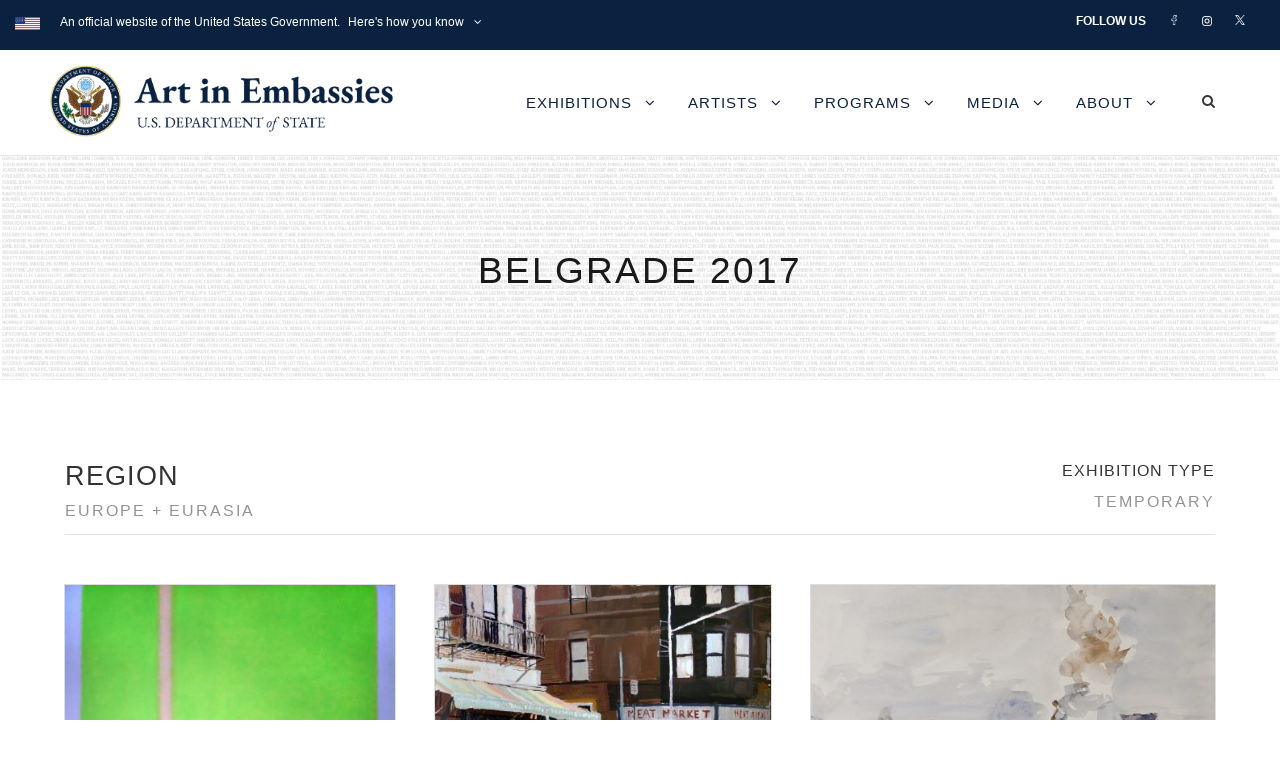

--- FILE ---
content_type: text/html; charset=UTF-8
request_url: https://www.art.state.gov/portfolio/belgrade_2016/
body_size: 19939
content:
<!DOCTYPE html>
<html lang="en-US" class="no-js">
<head>
	<meta charset="UTF-8">
	<meta name="viewport" content="width=device-width, initial-scale=1">
	<link rel="profile" href="http://gmpg.org/xfn/11">
	<link rel="pingback" href="https://www.art.state.gov/xmlrpc.php">
	<title>BELGRADE 2017 &#8211; U.S. Department of State</title>
<meta name='robots' content='max-image-preview:large' />
<link rel='dns-prefetch' href='//art.state.gov' />
<link rel='dns-prefetch' href='//fonts.googleapis.com' />
<link rel="alternate" type="application/rss+xml" title="U.S. Department of State &raquo; Feed" href="https://www.art.state.gov/feed/" />
<link rel="alternate" type="application/rss+xml" title="U.S. Department of State &raquo; Comments Feed" href="https://www.art.state.gov/comments/feed/" />
<link rel="alternate" title="oEmbed (JSON)" type="application/json+oembed" href="https://www.art.state.gov/wp-json/oembed/1.0/embed?url=https%3A%2F%2Fwww.art.state.gov%2Fportfolio%2Fbelgrade_2016%2F" />
<link rel="alternate" title="oEmbed (XML)" type="text/xml+oembed" href="https://www.art.state.gov/wp-json/oembed/1.0/embed?url=https%3A%2F%2Fwww.art.state.gov%2Fportfolio%2Fbelgrade_2016%2F&#038;format=xml" />
<style id='wp-img-auto-sizes-contain-inline-css' type='text/css'>
img:is([sizes=auto i],[sizes^="auto," i]){contain-intrinsic-size:3000px 1500px}
/*# sourceURL=wp-img-auto-sizes-contain-inline-css */
</style>
<style id='wp-emoji-styles-inline-css' type='text/css'>

	img.wp-smiley, img.emoji {
		display: inline !important;
		border: none !important;
		box-shadow: none !important;
		height: 1em !important;
		width: 1em !important;
		margin: 0 0.07em !important;
		vertical-align: -0.1em !important;
		background: none !important;
		padding: 0 !important;
	}
/*# sourceURL=wp-emoji-styles-inline-css */
</style>
<style id='wp-block-library-inline-css' type='text/css'>
:root{--wp-block-synced-color:#7a00df;--wp-block-synced-color--rgb:122,0,223;--wp-bound-block-color:var(--wp-block-synced-color);--wp-editor-canvas-background:#ddd;--wp-admin-theme-color:#007cba;--wp-admin-theme-color--rgb:0,124,186;--wp-admin-theme-color-darker-10:#006ba1;--wp-admin-theme-color-darker-10--rgb:0,107,160.5;--wp-admin-theme-color-darker-20:#005a87;--wp-admin-theme-color-darker-20--rgb:0,90,135;--wp-admin-border-width-focus:2px}@media (min-resolution:192dpi){:root{--wp-admin-border-width-focus:1.5px}}.wp-element-button{cursor:pointer}:root .has-very-light-gray-background-color{background-color:#eee}:root .has-very-dark-gray-background-color{background-color:#313131}:root .has-very-light-gray-color{color:#eee}:root .has-very-dark-gray-color{color:#313131}:root .has-vivid-green-cyan-to-vivid-cyan-blue-gradient-background{background:linear-gradient(135deg,#00d084,#0693e3)}:root .has-purple-crush-gradient-background{background:linear-gradient(135deg,#34e2e4,#4721fb 50%,#ab1dfe)}:root .has-hazy-dawn-gradient-background{background:linear-gradient(135deg,#faaca8,#dad0ec)}:root .has-subdued-olive-gradient-background{background:linear-gradient(135deg,#fafae1,#67a671)}:root .has-atomic-cream-gradient-background{background:linear-gradient(135deg,#fdd79a,#004a59)}:root .has-nightshade-gradient-background{background:linear-gradient(135deg,#330968,#31cdcf)}:root .has-midnight-gradient-background{background:linear-gradient(135deg,#020381,#2874fc)}:root{--wp--preset--font-size--normal:16px;--wp--preset--font-size--huge:42px}.has-regular-font-size{font-size:1em}.has-larger-font-size{font-size:2.625em}.has-normal-font-size{font-size:var(--wp--preset--font-size--normal)}.has-huge-font-size{font-size:var(--wp--preset--font-size--huge)}.has-text-align-center{text-align:center}.has-text-align-left{text-align:left}.has-text-align-right{text-align:right}.has-fit-text{white-space:nowrap!important}#end-resizable-editor-section{display:none}.aligncenter{clear:both}.items-justified-left{justify-content:flex-start}.items-justified-center{justify-content:center}.items-justified-right{justify-content:flex-end}.items-justified-space-between{justify-content:space-between}.screen-reader-text{border:0;clip-path:inset(50%);height:1px;margin:-1px;overflow:hidden;padding:0;position:absolute;width:1px;word-wrap:normal!important}.screen-reader-text:focus{background-color:#ddd;clip-path:none;color:#444;display:block;font-size:1em;height:auto;left:5px;line-height:normal;padding:15px 23px 14px;text-decoration:none;top:5px;width:auto;z-index:100000}html :where(.has-border-color){border-style:solid}html :where([style*=border-top-color]){border-top-style:solid}html :where([style*=border-right-color]){border-right-style:solid}html :where([style*=border-bottom-color]){border-bottom-style:solid}html :where([style*=border-left-color]){border-left-style:solid}html :where([style*=border-width]){border-style:solid}html :where([style*=border-top-width]){border-top-style:solid}html :where([style*=border-right-width]){border-right-style:solid}html :where([style*=border-bottom-width]){border-bottom-style:solid}html :where([style*=border-left-width]){border-left-style:solid}html :where(img[class*=wp-image-]){height:auto;max-width:100%}:where(figure){margin:0 0 1em}html :where(.is-position-sticky){--wp-admin--admin-bar--position-offset:var(--wp-admin--admin-bar--height,0px)}@media screen and (max-width:600px){html :where(.is-position-sticky){--wp-admin--admin-bar--position-offset:0px}}

/*# sourceURL=wp-block-library-inline-css */
</style><style id='global-styles-inline-css' type='text/css'>
:root{--wp--preset--aspect-ratio--square: 1;--wp--preset--aspect-ratio--4-3: 4/3;--wp--preset--aspect-ratio--3-4: 3/4;--wp--preset--aspect-ratio--3-2: 3/2;--wp--preset--aspect-ratio--2-3: 2/3;--wp--preset--aspect-ratio--16-9: 16/9;--wp--preset--aspect-ratio--9-16: 9/16;--wp--preset--color--black: #000000;--wp--preset--color--cyan-bluish-gray: #abb8c3;--wp--preset--color--white: #ffffff;--wp--preset--color--pale-pink: #f78da7;--wp--preset--color--vivid-red: #cf2e2e;--wp--preset--color--luminous-vivid-orange: #ff6900;--wp--preset--color--luminous-vivid-amber: #fcb900;--wp--preset--color--light-green-cyan: #7bdcb5;--wp--preset--color--vivid-green-cyan: #00d084;--wp--preset--color--pale-cyan-blue: #8ed1fc;--wp--preset--color--vivid-cyan-blue: #0693e3;--wp--preset--color--vivid-purple: #9b51e0;--wp--preset--gradient--vivid-cyan-blue-to-vivid-purple: linear-gradient(135deg,rgb(6,147,227) 0%,rgb(155,81,224) 100%);--wp--preset--gradient--light-green-cyan-to-vivid-green-cyan: linear-gradient(135deg,rgb(122,220,180) 0%,rgb(0,208,130) 100%);--wp--preset--gradient--luminous-vivid-amber-to-luminous-vivid-orange: linear-gradient(135deg,rgb(252,185,0) 0%,rgb(255,105,0) 100%);--wp--preset--gradient--luminous-vivid-orange-to-vivid-red: linear-gradient(135deg,rgb(255,105,0) 0%,rgb(207,46,46) 100%);--wp--preset--gradient--very-light-gray-to-cyan-bluish-gray: linear-gradient(135deg,rgb(238,238,238) 0%,rgb(169,184,195) 100%);--wp--preset--gradient--cool-to-warm-spectrum: linear-gradient(135deg,rgb(74,234,220) 0%,rgb(151,120,209) 20%,rgb(207,42,186) 40%,rgb(238,44,130) 60%,rgb(251,105,98) 80%,rgb(254,248,76) 100%);--wp--preset--gradient--blush-light-purple: linear-gradient(135deg,rgb(255,206,236) 0%,rgb(152,150,240) 100%);--wp--preset--gradient--blush-bordeaux: linear-gradient(135deg,rgb(254,205,165) 0%,rgb(254,45,45) 50%,rgb(107,0,62) 100%);--wp--preset--gradient--luminous-dusk: linear-gradient(135deg,rgb(255,203,112) 0%,rgb(199,81,192) 50%,rgb(65,88,208) 100%);--wp--preset--gradient--pale-ocean: linear-gradient(135deg,rgb(255,245,203) 0%,rgb(182,227,212) 50%,rgb(51,167,181) 100%);--wp--preset--gradient--electric-grass: linear-gradient(135deg,rgb(202,248,128) 0%,rgb(113,206,126) 100%);--wp--preset--gradient--midnight: linear-gradient(135deg,rgb(2,3,129) 0%,rgb(40,116,252) 100%);--wp--preset--font-size--small: 13px;--wp--preset--font-size--medium: 20px;--wp--preset--font-size--large: 36px;--wp--preset--font-size--x-large: 42px;--wp--preset--spacing--20: 0.44rem;--wp--preset--spacing--30: 0.67rem;--wp--preset--spacing--40: 1rem;--wp--preset--spacing--50: 1.5rem;--wp--preset--spacing--60: 2.25rem;--wp--preset--spacing--70: 3.38rem;--wp--preset--spacing--80: 5.06rem;--wp--preset--shadow--natural: 6px 6px 9px rgba(0, 0, 0, 0.2);--wp--preset--shadow--deep: 12px 12px 50px rgba(0, 0, 0, 0.4);--wp--preset--shadow--sharp: 6px 6px 0px rgba(0, 0, 0, 0.2);--wp--preset--shadow--outlined: 6px 6px 0px -3px rgb(255, 255, 255), 6px 6px rgb(0, 0, 0);--wp--preset--shadow--crisp: 6px 6px 0px rgb(0, 0, 0);}:where(.is-layout-flex){gap: 0.5em;}:where(.is-layout-grid){gap: 0.5em;}body .is-layout-flex{display: flex;}.is-layout-flex{flex-wrap: wrap;align-items: center;}.is-layout-flex > :is(*, div){margin: 0;}body .is-layout-grid{display: grid;}.is-layout-grid > :is(*, div){margin: 0;}:where(.wp-block-columns.is-layout-flex){gap: 2em;}:where(.wp-block-columns.is-layout-grid){gap: 2em;}:where(.wp-block-post-template.is-layout-flex){gap: 1.25em;}:where(.wp-block-post-template.is-layout-grid){gap: 1.25em;}.has-black-color{color: var(--wp--preset--color--black) !important;}.has-cyan-bluish-gray-color{color: var(--wp--preset--color--cyan-bluish-gray) !important;}.has-white-color{color: var(--wp--preset--color--white) !important;}.has-pale-pink-color{color: var(--wp--preset--color--pale-pink) !important;}.has-vivid-red-color{color: var(--wp--preset--color--vivid-red) !important;}.has-luminous-vivid-orange-color{color: var(--wp--preset--color--luminous-vivid-orange) !important;}.has-luminous-vivid-amber-color{color: var(--wp--preset--color--luminous-vivid-amber) !important;}.has-light-green-cyan-color{color: var(--wp--preset--color--light-green-cyan) !important;}.has-vivid-green-cyan-color{color: var(--wp--preset--color--vivid-green-cyan) !important;}.has-pale-cyan-blue-color{color: var(--wp--preset--color--pale-cyan-blue) !important;}.has-vivid-cyan-blue-color{color: var(--wp--preset--color--vivid-cyan-blue) !important;}.has-vivid-purple-color{color: var(--wp--preset--color--vivid-purple) !important;}.has-black-background-color{background-color: var(--wp--preset--color--black) !important;}.has-cyan-bluish-gray-background-color{background-color: var(--wp--preset--color--cyan-bluish-gray) !important;}.has-white-background-color{background-color: var(--wp--preset--color--white) !important;}.has-pale-pink-background-color{background-color: var(--wp--preset--color--pale-pink) !important;}.has-vivid-red-background-color{background-color: var(--wp--preset--color--vivid-red) !important;}.has-luminous-vivid-orange-background-color{background-color: var(--wp--preset--color--luminous-vivid-orange) !important;}.has-luminous-vivid-amber-background-color{background-color: var(--wp--preset--color--luminous-vivid-amber) !important;}.has-light-green-cyan-background-color{background-color: var(--wp--preset--color--light-green-cyan) !important;}.has-vivid-green-cyan-background-color{background-color: var(--wp--preset--color--vivid-green-cyan) !important;}.has-pale-cyan-blue-background-color{background-color: var(--wp--preset--color--pale-cyan-blue) !important;}.has-vivid-cyan-blue-background-color{background-color: var(--wp--preset--color--vivid-cyan-blue) !important;}.has-vivid-purple-background-color{background-color: var(--wp--preset--color--vivid-purple) !important;}.has-black-border-color{border-color: var(--wp--preset--color--black) !important;}.has-cyan-bluish-gray-border-color{border-color: var(--wp--preset--color--cyan-bluish-gray) !important;}.has-white-border-color{border-color: var(--wp--preset--color--white) !important;}.has-pale-pink-border-color{border-color: var(--wp--preset--color--pale-pink) !important;}.has-vivid-red-border-color{border-color: var(--wp--preset--color--vivid-red) !important;}.has-luminous-vivid-orange-border-color{border-color: var(--wp--preset--color--luminous-vivid-orange) !important;}.has-luminous-vivid-amber-border-color{border-color: var(--wp--preset--color--luminous-vivid-amber) !important;}.has-light-green-cyan-border-color{border-color: var(--wp--preset--color--light-green-cyan) !important;}.has-vivid-green-cyan-border-color{border-color: var(--wp--preset--color--vivid-green-cyan) !important;}.has-pale-cyan-blue-border-color{border-color: var(--wp--preset--color--pale-cyan-blue) !important;}.has-vivid-cyan-blue-border-color{border-color: var(--wp--preset--color--vivid-cyan-blue) !important;}.has-vivid-purple-border-color{border-color: var(--wp--preset--color--vivid-purple) !important;}.has-vivid-cyan-blue-to-vivid-purple-gradient-background{background: var(--wp--preset--gradient--vivid-cyan-blue-to-vivid-purple) !important;}.has-light-green-cyan-to-vivid-green-cyan-gradient-background{background: var(--wp--preset--gradient--light-green-cyan-to-vivid-green-cyan) !important;}.has-luminous-vivid-amber-to-luminous-vivid-orange-gradient-background{background: var(--wp--preset--gradient--luminous-vivid-amber-to-luminous-vivid-orange) !important;}.has-luminous-vivid-orange-to-vivid-red-gradient-background{background: var(--wp--preset--gradient--luminous-vivid-orange-to-vivid-red) !important;}.has-very-light-gray-to-cyan-bluish-gray-gradient-background{background: var(--wp--preset--gradient--very-light-gray-to-cyan-bluish-gray) !important;}.has-cool-to-warm-spectrum-gradient-background{background: var(--wp--preset--gradient--cool-to-warm-spectrum) !important;}.has-blush-light-purple-gradient-background{background: var(--wp--preset--gradient--blush-light-purple) !important;}.has-blush-bordeaux-gradient-background{background: var(--wp--preset--gradient--blush-bordeaux) !important;}.has-luminous-dusk-gradient-background{background: var(--wp--preset--gradient--luminous-dusk) !important;}.has-pale-ocean-gradient-background{background: var(--wp--preset--gradient--pale-ocean) !important;}.has-electric-grass-gradient-background{background: var(--wp--preset--gradient--electric-grass) !important;}.has-midnight-gradient-background{background: var(--wp--preset--gradient--midnight) !important;}.has-small-font-size{font-size: var(--wp--preset--font-size--small) !important;}.has-medium-font-size{font-size: var(--wp--preset--font-size--medium) !important;}.has-large-font-size{font-size: var(--wp--preset--font-size--large) !important;}.has-x-large-font-size{font-size: var(--wp--preset--font-size--x-large) !important;}
/*# sourceURL=global-styles-inline-css */
</style>

<style id='classic-theme-styles-inline-css' type='text/css'>
/*! This file is auto-generated */
.wp-block-button__link{color:#fff;background-color:#32373c;border-radius:9999px;box-shadow:none;text-decoration:none;padding:calc(.667em + 2px) calc(1.333em + 2px);font-size:1.125em}.wp-block-file__button{background:#32373c;color:#fff;text-decoration:none}
/*# sourceURL=/wp-includes/css/classic-themes.min.css */
</style>
<link rel='stylesheet' id='wbcr-comments-plus-url-span-css' href='https://www.art.state.gov/wp-content/plugins/comments-plus/assets/css/url-span.css?ver=1.3.0' type='text/css' media='all' />
<link rel='stylesheet' id='foogallery-core-css' href='https://www.art.state.gov/wp-content/plugins/foogallery-premium/pro/assets/css/foogallery.896a3772.min.css?ver=3.1.7' type='text/css' media='all' />
<link rel='stylesheet' id='foogallery-custom-css' href='https://art.state.gov/wp-content/uploads/foogallery/custom.css?ver=3.1.7' type='text/css' media='all' />
<link rel='stylesheet' id='gdlr-core-google-font-css' href='https://fonts.googleapis.com/css?family=Open+Sans%3A300%2C300italic%2Cregular%2Citalic%2C600%2C600italic%2C700%2C700italic%2C800%2C800italic%7CEB+Garamond%3Aregular%2C500%2C600%2C700%2C800%2Citalic%2C500italic%2C600italic%2C700italic%2C800italic&#038;subset=cyrillic%2Ccyrillic-ext%2Cgreek%2Cgreek-ext%2Clatin%2Clatin-ext%2Cvietnamese&#038;display=optional&#038;ver=6.9' type='text/css' media='all' />
<link rel='stylesheet' id='font-awesome-css' href='https://www.art.state.gov/wp-content/plugins/goodlayers-core/plugins/fontawesome/font-awesome.css?ver=6.9' type='text/css' media='all' />
<link rel='stylesheet' id='elegant-font-css' href='https://www.art.state.gov/wp-content/plugins/goodlayers-core/plugins/elegant/elegant-font.css?ver=6.9' type='text/css' media='all' />
<link rel='stylesheet' id='gdlr-core-plugin-css' href='https://www.art.state.gov/wp-content/plugins/goodlayers-core/plugins/style.css?ver=1765891931' type='text/css' media='all' />
<link rel='stylesheet' id='gdlr-core-page-builder-css' href='https://www.art.state.gov/wp-content/plugins/goodlayers-core/include/css/page-builder.css?ver=6.9' type='text/css' media='all' />
<link rel='stylesheet' id='sr7css-css' href='//www.art.state.gov/wp-content/plugins/revslider/public/css/sr7.css?ver=6.7.40' type='text/css' media='all' />
<link rel='stylesheet' id='ivory-search-styles-css' href='https://www.art.state.gov/wp-content/plugins/add-search-to-menu/public/css/ivory-search.min.css?ver=5.5.13' type='text/css' media='all' />
<link rel='stylesheet' id='infinite-style-core-css' href='https://www.art.state.gov/wp-content/themes/infinite/css/style-core.css?ver=6.9' type='text/css' media='all' />
<link rel='stylesheet' id='infinite-custom-style-css' href='https://www.art.state.gov/wp-content/uploads/gdlr-style-custom.css?1765891932&#038;ver=6.9' type='text/css' media='all' />
<link rel='stylesheet' id='infinite-mmenu-css' href='https://www.art.state.gov/wp-content/themes/infinite/css/mmenu.css?ver=6.9' type='text/css' media='all' />
<script type="text/javascript" src="https://www.art.state.gov/wp-includes/js/jquery/jquery.min.js?ver=3.7.1" id="jquery-core-js"></script>
<script type="text/javascript" src="https://www.art.state.gov/wp-includes/js/jquery/jquery-migrate.min.js?ver=3.4.1" id="jquery-migrate-js"></script>
<script type="text/javascript" src="//www.art.state.gov/wp-content/plugins/revslider/public/js/libs/tptools.js?ver=6.7.40" id="tp-tools-js" async="async" data-wp-strategy="async"></script>
<script type="text/javascript" src="//www.art.state.gov/wp-content/plugins/revslider/public/js/sr7.js?ver=6.7.40" id="sr7-js" async="async" data-wp-strategy="async"></script>
<link rel="https://api.w.org/" href="https://www.art.state.gov/wp-json/" /><link rel="EditURI" type="application/rsd+xml" title="RSD" href="https://www.art.state.gov/xmlrpc.php?rsd" />
<meta name="generator" content="WordPress 6.9" />
<link rel="canonical" href="https://www.art.state.gov/portfolio/belgrade_2016/" />
<link rel='shortlink' href='https://www.art.state.gov/?p=51762' />

		<!-- GA Google Analytics @ https://m0n.co/ga -->
		<script async src="https://www.googletagmanager.com/gtag/js?id=G-W9X3VXZ7PL"></script>
		<script>
			window.dataLayer = window.dataLayer || [];
			function gtag(){dataLayer.push(arguments);}
			gtag('js', new Date());
			gtag('config', 'G-W9X3VXZ7PL');
		</script>

	<link rel="preconnect" href="https://fonts.googleapis.com">
<link rel="preconnect" href="https://fonts.gstatic.com/" crossorigin>
<meta name="generator" content="Powered by Slider Revolution 6.7.40 - responsive, Mobile-Friendly Slider Plugin for WordPress with comfortable drag and drop interface." />
        <style type="text/css" id="rmwr-dynamic-css">
        .read-link {
            font-weight: 400;
            color: #1cb7bc;
            background: #ffffff;
            padding: 0px;
            border-bottom: 1px solid #1fafab;
            -webkit-box-shadow: none !important;
            box-shadow: none !important;
            cursor: pointer;
            text-decoration: none;
            display: inline-block;
            border-top: none;
            border-left: none;
            border-right: none;
            transition: color 0.3s ease, background-color 0.3s ease;
        }
        
        .read-link:hover,
        .read-link:focus {
            color: #45e0db;
            text-decoration: none;
            outline: 2px solid #1cb7bc;
            outline-offset: 2px;
        }
        
        .read-link:focus {
            outline: 2px solid #1cb7bc;
            outline-offset: 2px;
        }
        
        .read_div {
            margin-top: 10px;
        }
        
        .read_div[data-animation="fade"] {
            transition: opacity 0.3s ease;
        }
        
        /* Print optimization (Free feature) */
                @media print {
            .read_div[style*="display: none"] {
                display: block !important;
            }
            .read-link {
                display: none !important;
            }
        }
                </style>
        <script>
	window._tpt			??= {};
	window.SR7			??= {};
	_tpt.R				??= {};
	_tpt.R.fonts		??= {};
	_tpt.R.fonts.customFonts??= {};
	SR7.devMode			=  false;
	SR7.F 				??= {};
	SR7.G				??= {};
	SR7.LIB				??= {};
	SR7.E				??= {};
	SR7.E.gAddons		??= {};
	SR7.E.php 			??= {};
	SR7.E.nonce			= 'b419502a4f';
	SR7.E.ajaxurl		= 'https://www.art.state.gov/wp-admin/admin-ajax.php';
	SR7.E.resturl		= 'https://www.art.state.gov/wp-json/';
	SR7.E.slug_path		= 'revslider/revslider.php';
	SR7.E.slug			= 'revslider';
	SR7.E.plugin_url	= 'https://www.art.state.gov/wp-content/plugins/revslider/';
	SR7.E.wp_plugin_url = 'http://www.art.state.gov/wp-content/plugins/';
	SR7.E.revision		= '6.7.40';
	SR7.E.fontBaseUrl	= '//fonts.googleapis.com/css2?family=';
	SR7.G.breakPoints 	= [1240,1024,778,480];
	SR7.G.fSUVW 		= false;
	SR7.E.modules 		= ['module','page','slide','layer','draw','animate','srtools','canvas','defaults','carousel','navigation','media','modifiers','migration'];
	SR7.E.libs 			= ['WEBGL'];
	SR7.E.css 			= ['csslp','cssbtns','cssfilters','cssnav','cssmedia'];
	SR7.E.resources		= {};
	SR7.E.ytnc			= false;
	SR7.JSON			??= {};
/*! Slider Revolution 7.0 - Page Processor */
!function(){"use strict";window.SR7??={},window._tpt??={},SR7.version="Slider Revolution 6.7.16",_tpt.getMobileZoom=()=>_tpt.is_mobile?document.documentElement.clientWidth/window.innerWidth:1,_tpt.getWinDim=function(t){_tpt.screenHeightWithUrlBar??=window.innerHeight;let e=SR7.F?.modal?.visible&&SR7.M[SR7.F.module.getIdByAlias(SR7.F.modal.requested)];_tpt.scrollBar=window.innerWidth!==document.documentElement.clientWidth||e&&window.innerWidth!==e.c.module.clientWidth,_tpt.winW=_tpt.getMobileZoom()*window.innerWidth-(_tpt.scrollBar||"prepare"==t?_tpt.scrollBarW??_tpt.mesureScrollBar():0),_tpt.winH=_tpt.getMobileZoom()*window.innerHeight,_tpt.winWAll=document.documentElement.clientWidth},_tpt.getResponsiveLevel=function(t,e){return SR7.G.fSUVW?_tpt.closestGE(t,window.innerWidth):_tpt.closestGE(t,_tpt.winWAll)},_tpt.mesureScrollBar=function(){let t=document.createElement("div");return t.className="RSscrollbar-measure",t.style.width="100px",t.style.height="100px",t.style.overflow="scroll",t.style.position="absolute",t.style.top="-9999px",document.body.appendChild(t),_tpt.scrollBarW=t.offsetWidth-t.clientWidth,document.body.removeChild(t),_tpt.scrollBarW},_tpt.loadCSS=async function(t,e,s){return s?_tpt.R.fonts.required[e].status=1:(_tpt.R[e]??={},_tpt.R[e].status=1),new Promise(((i,n)=>{if(_tpt.isStylesheetLoaded(t))s?_tpt.R.fonts.required[e].status=2:_tpt.R[e].status=2,i();else{const o=document.createElement("link");o.rel="stylesheet";let l="text",r="css";o["type"]=l+"/"+r,o.href=t,o.onload=()=>{s?_tpt.R.fonts.required[e].status=2:_tpt.R[e].status=2,i()},o.onerror=()=>{s?_tpt.R.fonts.required[e].status=3:_tpt.R[e].status=3,n(new Error(`Failed to load CSS: ${t}`))},document.head.appendChild(o)}}))},_tpt.addContainer=function(t){const{tag:e="div",id:s,class:i,datas:n,textContent:o,iHTML:l}=t,r=document.createElement(e);if(s&&""!==s&&(r.id=s),i&&""!==i&&(r.className=i),n)for(const[t,e]of Object.entries(n))"style"==t?r.style.cssText=e:r.setAttribute(`data-${t}`,e);return o&&(r.textContent=o),l&&(r.innerHTML=l),r},_tpt.collector=function(){return{fragment:new DocumentFragment,add(t){var e=_tpt.addContainer(t);return this.fragment.appendChild(e),e},append(t){t.appendChild(this.fragment)}}},_tpt.isStylesheetLoaded=function(t){let e=t.split("?")[0];return Array.from(document.querySelectorAll('link[rel="stylesheet"], link[rel="preload"]')).some((t=>t.href.split("?")[0]===e))},_tpt.preloader={requests:new Map,preloaderTemplates:new Map,show:function(t,e){if(!e||!t)return;const{type:s,color:i}=e;if(s<0||"off"==s)return;const n=`preloader_${s}`;let o=this.preloaderTemplates.get(n);o||(o=this.build(s,i),this.preloaderTemplates.set(n,o)),this.requests.has(t)||this.requests.set(t,{count:0});const l=this.requests.get(t);clearTimeout(l.timer),l.count++,1===l.count&&(l.timer=setTimeout((()=>{l.preloaderClone=o.cloneNode(!0),l.anim&&l.anim.kill(),void 0!==_tpt.gsap?l.anim=_tpt.gsap.fromTo(l.preloaderClone,1,{opacity:0},{opacity:1}):l.preloaderClone.classList.add("sr7-fade-in"),t.appendChild(l.preloaderClone)}),150))},hide:function(t){if(!this.requests.has(t))return;const e=this.requests.get(t);e.count--,e.count<0&&(e.count=0),e.anim&&e.anim.kill(),0===e.count&&(clearTimeout(e.timer),e.preloaderClone&&(e.preloaderClone.classList.remove("sr7-fade-in"),e.anim=_tpt.gsap.to(e.preloaderClone,.3,{opacity:0,onComplete:function(){e.preloaderClone.remove()}})))},state:function(t){if(!this.requests.has(t))return!1;return this.requests.get(t).count>0},build:(t,e="#ffffff",s="")=>{if(t<0||"off"===t)return null;const i=parseInt(t);if(t="prlt"+i,isNaN(i))return null;if(_tpt.loadCSS(SR7.E.plugin_url+"public/css/preloaders/t"+i+".css","preloader_"+t),isNaN(i)||i<6){const n=`background-color:${e}`,o=1===i||2==i?n:"",l=3===i||4==i?n:"",r=_tpt.collector();["dot1","dot2","bounce1","bounce2","bounce3"].forEach((t=>r.add({tag:"div",class:t,datas:{style:l}})));const d=_tpt.addContainer({tag:"sr7-prl",class:`${t} ${s}`,datas:{style:o}});return r.append(d),d}{let n={};if(7===i){let t;e.startsWith("#")?(t=e.replace("#",""),t=`rgba(${parseInt(t.substring(0,2),16)}, ${parseInt(t.substring(2,4),16)}, ${parseInt(t.substring(4,6),16)}, `):e.startsWith("rgb")&&(t=e.slice(e.indexOf("(")+1,e.lastIndexOf(")")).split(",").map((t=>t.trim())),t=`rgba(${t[0]}, ${t[1]}, ${t[2]}, `),t&&(n.style=`border-top-color: ${t}0.65); border-bottom-color: ${t}0.15); border-left-color: ${t}0.65); border-right-color: ${t}0.15)`)}else 12===i&&(n.style=`background:${e}`);const o=[10,0,4,2,5,9,0,4,4,2][i-6],l=_tpt.collector(),r=l.add({tag:"div",class:"sr7-prl-inner",datas:n});Array.from({length:o}).forEach((()=>r.appendChild(l.add({tag:"span",datas:{style:`background:${e}`}}))));const d=_tpt.addContainer({tag:"sr7-prl",class:`${t} ${s}`});return l.append(d),d}}},SR7.preLoader={show:(t,e)=>{"off"!==(SR7.M[t]?.settings?.pLoader?.type??"off")&&_tpt.preloader.show(e||SR7.M[t].c.module,SR7.M[t]?.settings?.pLoader??{color:"#fff",type:10})},hide:(t,e)=>{"off"!==(SR7.M[t]?.settings?.pLoader?.type??"off")&&_tpt.preloader.hide(e||SR7.M[t].c.module)},state:(t,e)=>_tpt.preloader.state(e||SR7.M[t].c.module)},_tpt.prepareModuleHeight=function(t){window.SR7.M??={},window.SR7.M[t.id]??={},"ignore"==t.googleFont&&(SR7.E.ignoreGoogleFont=!0);let e=window.SR7.M[t.id];if(null==_tpt.scrollBarW&&_tpt.mesureScrollBar(),e.c??={},e.states??={},e.settings??={},e.settings.size??={},t.fixed&&(e.settings.fixed=!0),e.c.module=document.querySelector("sr7-module#"+t.id),e.c.adjuster=e.c.module.getElementsByTagName("sr7-adjuster")[0],e.c.content=e.c.module.getElementsByTagName("sr7-content")[0],"carousel"==t.type&&(e.c.carousel=e.c.content.getElementsByTagName("sr7-carousel")[0]),null==e.c.module||null==e.c.module)return;t.plType&&t.plColor&&(e.settings.pLoader={type:t.plType,color:t.plColor}),void 0===t.plType||"off"===t.plType||SR7.preLoader.state(t.id)&&SR7.preLoader.state(t.id,e.c.module)||SR7.preLoader.show(t.id,e.c.module),_tpt.winW||_tpt.getWinDim("prepare"),_tpt.getWinDim();let s=""+e.c.module.dataset?.modal;"modal"==s||"true"==s||"undefined"!==s&&"false"!==s||(e.settings.size.fullWidth=t.size.fullWidth,e.LEV??=_tpt.getResponsiveLevel(window.SR7.G.breakPoints,t.id),t.vpt=_tpt.fillArray(t.vpt,5),e.settings.vPort=t.vpt[e.LEV],void 0!==t.el&&"720"==t.el[4]&&t.gh[4]!==t.el[4]&&"960"==t.el[3]&&t.gh[3]!==t.el[3]&&"768"==t.el[2]&&t.gh[2]!==t.el[2]&&delete t.el,e.settings.size.height=null==t.el||null==t.el[e.LEV]||0==t.el[e.LEV]||"auto"==t.el[e.LEV]?_tpt.fillArray(t.gh,5,-1):_tpt.fillArray(t.el,5,-1),e.settings.size.width=_tpt.fillArray(t.gw,5,-1),e.settings.size.minHeight=_tpt.fillArray(t.mh??[0],5,-1),e.cacheSize={fullWidth:e.settings.size?.fullWidth,fullHeight:e.settings.size?.fullHeight},void 0!==t.off&&(t.off?.t&&(e.settings.size.m??={})&&(e.settings.size.m.t=t.off.t),t.off?.b&&(e.settings.size.m??={})&&(e.settings.size.m.b=t.off.b),t.off?.l&&(e.settings.size.p??={})&&(e.settings.size.p.l=t.off.l),t.off?.r&&(e.settings.size.p??={})&&(e.settings.size.p.r=t.off.r),e.offsetPrepared=!0),_tpt.updatePMHeight(t.id,t,!0))},_tpt.updatePMHeight=(t,e,s)=>{let i=SR7.M[t];var n=i.settings.size.fullWidth?_tpt.winW:i.c.module.parentNode.offsetWidth;n=0===n||isNaN(n)?_tpt.winW:n;let o=i.settings.size.width[i.LEV]||i.settings.size.width[i.LEV++]||i.settings.size.width[i.LEV--]||n,l=i.settings.size.height[i.LEV]||i.settings.size.height[i.LEV++]||i.settings.size.height[i.LEV--]||0,r=i.settings.size.minHeight[i.LEV]||i.settings.size.minHeight[i.LEV++]||i.settings.size.minHeight[i.LEV--]||0;if(l="auto"==l?0:l,l=parseInt(l),"carousel"!==e.type&&(n-=parseInt(e.onw??0)||0),i.MP=!i.settings.size.fullWidth&&n<o||_tpt.winW<o?Math.min(1,n/o):1,e.size.fullScreen||e.size.fullHeight){let t=parseInt(e.fho)||0,s=(""+e.fho).indexOf("%")>-1;e.newh=_tpt.winH-(s?_tpt.winH*t/100:t)}else e.newh=i.MP*Math.max(l,r);if(e.newh+=(parseInt(e.onh??0)||0)+(parseInt(e.carousel?.pt)||0)+(parseInt(e.carousel?.pb)||0),void 0!==e.slideduration&&(e.newh=Math.max(e.newh,parseInt(e.slideduration)/3)),e.shdw&&_tpt.buildShadow(e.id,e),i.c.adjuster.style.height=e.newh+"px",i.c.module.style.height=e.newh+"px",i.c.content.style.height=e.newh+"px",i.states.heightPrepared=!0,i.dims??={},i.dims.moduleRect=i.c.module.getBoundingClientRect(),i.c.content.style.left="-"+i.dims.moduleRect.left+"px",!i.settings.size.fullWidth)return s&&requestAnimationFrame((()=>{n!==i.c.module.parentNode.offsetWidth&&_tpt.updatePMHeight(e.id,e)})),void _tpt.bgStyle(e.id,e,window.innerWidth==_tpt.winW,!0);_tpt.bgStyle(e.id,e,window.innerWidth==_tpt.winW,!0),requestAnimationFrame((function(){s&&requestAnimationFrame((()=>{n!==i.c.module.parentNode.offsetWidth&&_tpt.updatePMHeight(e.id,e)}))})),i.earlyResizerFunction||(i.earlyResizerFunction=function(){requestAnimationFrame((function(){_tpt.getWinDim(),_tpt.moduleDefaults(e.id,e),_tpt.updateSlideBg(t,!0)}))},window.addEventListener("resize",i.earlyResizerFunction))},_tpt.buildShadow=function(t,e){let s=SR7.M[t];null==s.c.shadow&&(s.c.shadow=document.createElement("sr7-module-shadow"),s.c.shadow.classList.add("sr7-shdw-"+e.shdw),s.c.content.appendChild(s.c.shadow))},_tpt.bgStyle=async(t,e,s,i,n)=>{const o=SR7.M[t];if((e=e??o.settings).fixed&&!o.c.module.classList.contains("sr7-top-fixed")&&(o.c.module.classList.add("sr7-top-fixed"),o.c.module.style.position="fixed",o.c.module.style.width="100%",o.c.module.style.top="0px",o.c.module.style.left="0px",o.c.module.style.pointerEvents="none",o.c.module.style.zIndex=5e3,o.c.content.style.pointerEvents="none"),null==o.c.bgcanvas){let t=document.createElement("sr7-module-bg"),l=!1;if("string"==typeof e?.bg?.color&&e?.bg?.color.includes("{"))if(_tpt.gradient&&_tpt.gsap)e.bg.color=_tpt.gradient.convert(e.bg.color);else try{let t=JSON.parse(e.bg.color);(t?.orig||t?.string)&&(e.bg.color=JSON.parse(e.bg.color))}catch(t){return}let r="string"==typeof e?.bg?.color?e?.bg?.color||"transparent":e?.bg?.color?.string??e?.bg?.color?.orig??e?.bg?.color?.color??"transparent";if(t.style["background"+(String(r).includes("grad")?"":"Color")]=r,("transparent"!==r||n)&&(l=!0),o.offsetPrepared&&(t.style.visibility="hidden"),e?.bg?.image?.src&&(t.style.backgroundImage=`url(${e?.bg?.image.src})`,t.style.backgroundSize=""==(e.bg.image?.size??"")?"cover":e.bg.image.size,t.style.backgroundPosition=e.bg.image.position,t.style.backgroundRepeat=""==e.bg.image.repeat||null==e.bg.image.repeat?"no-repeat":e.bg.image.repeat,l=!0),!l)return;o.c.bgcanvas=t,e.size.fullWidth?t.style.width=_tpt.winW-(s&&_tpt.winH<document.body.offsetHeight?_tpt.scrollBarW:0)+"px":i&&(t.style.width=o.c.module.offsetWidth+"px"),e.sbt?.use?o.c.content.appendChild(o.c.bgcanvas):o.c.module.appendChild(o.c.bgcanvas)}o.c.bgcanvas.style.height=void 0!==e.newh?e.newh+"px":("carousel"==e.type?o.dims.module.h:o.dims.content.h)+"px",o.c.bgcanvas.style.left=!s&&e.sbt?.use||o.c.bgcanvas.closest("SR7-CONTENT")?"0px":"-"+(o?.dims?.moduleRect?.left??0)+"px"},_tpt.updateSlideBg=function(t,e){const s=SR7.M[t];let i=s.settings;s?.c?.bgcanvas&&(i.size.fullWidth?s.c.bgcanvas.style.width=_tpt.winW-(e&&_tpt.winH<document.body.offsetHeight?_tpt.scrollBarW:0)+"px":preparing&&(s.c.bgcanvas.style.width=s.c.module.offsetWidth+"px"))},_tpt.moduleDefaults=(t,e)=>{let s=SR7.M[t];null!=s&&null!=s.c&&null!=s.c.module&&(s.dims??={},s.dims.moduleRect=s.c.module.getBoundingClientRect(),s.c.content.style.left="-"+s.dims.moduleRect.left+"px",s.c.content.style.width=_tpt.winW-_tpt.scrollBarW+"px","carousel"==e.type&&(s.c.module.style.overflow="visible"),_tpt.bgStyle(t,e,window.innerWidth==_tpt.winW))},_tpt.getOffset=t=>{var e=t.getBoundingClientRect(),s=window.pageXOffset||document.documentElement.scrollLeft,i=window.pageYOffset||document.documentElement.scrollTop;return{top:e.top+i,left:e.left+s}},_tpt.fillArray=function(t,e){let s,i;t=Array.isArray(t)?t:[t];let n=Array(e),o=t.length;for(i=0;i<t.length;i++)n[i+(e-o)]=t[i],null==s&&"#"!==t[i]&&(s=t[i]);for(let t=0;t<e;t++)void 0!==n[t]&&"#"!=n[t]||(n[t]=s),s=n[t];return n},_tpt.closestGE=function(t,e){let s=Number.MAX_VALUE,i=-1;for(let n=0;n<t.length;n++)t[n]-1>=e&&t[n]-1-e<s&&(s=t[n]-1-e,i=n);return++i}}();</script>
			<style type="text/css">
					.is-form-id-179157 .is-search-input::-webkit-input-placeholder {
			    color: #7a7a7a !important;
			}
			.is-form-id-179157 .is-search-input:-moz-placeholder {
			    color: #7a7a7a !important;
			    opacity: 1;
			}
			.is-form-id-179157 .is-search-input::-moz-placeholder {
			    color: #7a7a7a !important;
			    opacity: 1;
			}
			.is-form-id-179157 .is-search-input:-ms-input-placeholder {
			    color: #7a7a7a !important;
			}
                        			.is-form-style-1.is-form-id-179157 .is-search-input:focus,
			.is-form-style-1.is-form-id-179157 .is-search-input:hover,
			.is-form-style-1.is-form-id-179157 .is-search-input,
			.is-form-style-2.is-form-id-179157 .is-search-input:focus,
			.is-form-style-2.is-form-id-179157 .is-search-input:hover,
			.is-form-style-2.is-form-id-179157 .is-search-input,
			.is-form-style-3.is-form-id-179157 .is-search-input:focus,
			.is-form-style-3.is-form-id-179157 .is-search-input:hover,
			.is-form-style-3.is-form-id-179157 .is-search-input,
			.is-form-id-179157 .is-search-input:focus,
			.is-form-id-179157 .is-search-input:hover,
			.is-form-id-179157 .is-search-input {
                                color: #7a7a7a !important;                                border-color: #ededed !important;                                			}
                        			</style>
					<style type="text/css">
					.is-form-id-179151 .is-search-input::-webkit-input-placeholder {
			    color: #7a7a7a !important;
			}
			.is-form-id-179151 .is-search-input:-moz-placeholder {
			    color: #7a7a7a !important;
			    opacity: 1;
			}
			.is-form-id-179151 .is-search-input::-moz-placeholder {
			    color: #7a7a7a !important;
			    opacity: 1;
			}
			.is-form-id-179151 .is-search-input:-ms-input-placeholder {
			    color: #7a7a7a !important;
			}
                        			.is-form-style-1.is-form-id-179151 .is-search-input:focus,
			.is-form-style-1.is-form-id-179151 .is-search-input:hover,
			.is-form-style-1.is-form-id-179151 .is-search-input,
			.is-form-style-2.is-form-id-179151 .is-search-input:focus,
			.is-form-style-2.is-form-id-179151 .is-search-input:hover,
			.is-form-style-2.is-form-id-179151 .is-search-input,
			.is-form-style-3.is-form-id-179151 .is-search-input:focus,
			.is-form-style-3.is-form-id-179151 .is-search-input:hover,
			.is-form-style-3.is-form-id-179151 .is-search-input,
			.is-form-id-179151 .is-search-input:focus,
			.is-form-id-179151 .is-search-input:hover,
			.is-form-id-179151 .is-search-input {
                                color: #7a7a7a !important;                                border-color: #ededed !important;                                			}
                        			</style>
					<style type="text/css">
					.is-form-id-179148 .is-search-input::-webkit-input-placeholder {
			    color: #7a7a7a !important;
			}
			.is-form-id-179148 .is-search-input:-moz-placeholder {
			    color: #7a7a7a !important;
			    opacity: 1;
			}
			.is-form-id-179148 .is-search-input::-moz-placeholder {
			    color: #7a7a7a !important;
			    opacity: 1;
			}
			.is-form-id-179148 .is-search-input:-ms-input-placeholder {
			    color: #7a7a7a !important;
			}
                        			.is-form-style-1.is-form-id-179148 .is-search-input:focus,
			.is-form-style-1.is-form-id-179148 .is-search-input:hover,
			.is-form-style-1.is-form-id-179148 .is-search-input,
			.is-form-style-2.is-form-id-179148 .is-search-input:focus,
			.is-form-style-2.is-form-id-179148 .is-search-input:hover,
			.is-form-style-2.is-form-id-179148 .is-search-input,
			.is-form-style-3.is-form-id-179148 .is-search-input:focus,
			.is-form-style-3.is-form-id-179148 .is-search-input:hover,
			.is-form-style-3.is-form-id-179148 .is-search-input,
			.is-form-id-179148 .is-search-input:focus,
			.is-form-id-179148 .is-search-input:hover,
			.is-form-id-179148 .is-search-input {
                                color: #7a7a7a !important;                                border-color: #ededed !important;                                			}
                        			</style>
		
	<script async type="text/javascript" id="_fed_an_ua_tag" src="https://dap.digitalgov.gov/Universal-Federated-Analytics-Min.js?agency=DOS"></script>
</head>

<body class="wp-singular portfolio-template-default single single-portfolio postid-51762 wp-theme-infinite gdlr-core-body infinite infinite-body infinite-body-front infinite-full  infinite-with-sticky-navigation  infinite-blockquote-style-1" data-home-url="https://www.art.state.gov/" >
<div class="infinite-mobile-header-wrap" ><div class="infinite-mobile-header infinite-header-background infinite-style-slide infinite-with-shadow " id="infinite-mobile-header" ><div class="infinite-mobile-header-container infinite-container clearfix" ><div class="infinite-logo  infinite-item-pdlr"><div class="infinite-logo-inner"><a class="infinite-fixed-nav-logo" href="https://www.art.state.gov/" ><img src="https://uss58003.s3.amazonaws.com/wp-content/uploads/2025/02/aie_logo_external_horizontal-fixed-nav.png" alt="" width="1666" height="247" title="aie_logo_external_horizontal fixed nav"  srcset="https://uss58003.s3.amazonaws.com/wp-content/uploads/2025/02/aie_logo_external_horizontal-fixed-nav.png 1x, https://uss58003.s3.amazonaws.com/wp-content/uploads/2025/02/aie_logo_external_horizontal-fixed-nav.png 2x"  /></a><a class=" infinite-orig-logo" href="https://www.art.state.gov/" ><img src="https://uss58003.s3.amazonaws.com/wp-content/uploads/2025/02/aie_logo_external_horizontal-fixed-nav.png" alt="" width="1666" height="247" title="aie_logo_external_horizontal fixed nav" /></a></div></div><div class="infinite-mobile-menu-right" ><div class="infinite-main-menu-search" id="infinite-mobile-top-search" ><i class="fa fa-search" ></i></div><div class="infinite-top-search-wrap" >
	<div class="infinite-top-search-close" ></div>

	<div class="infinite-top-search-row" >
		<div class="infinite-top-search-cell" >
			<form role="search" method="get" class="search-form" action="https://www.art.state.gov/">
	<input type="text" class="search-field infinite-title-font" placeholder="Search..." value="" name="s">
	<div class="infinite-top-search-submit"><i class="fa fa-search" ></i></div>
	<input type="submit" class="search-submit" value="Search">
	<div class="infinite-top-search-close"><i class="icon_close" ></i></div>
	</form>
		</div>
	</div>

</div>
<div class="infinite-mobile-menu" ><a class="infinite-mm-menu-button infinite-mobile-menu-button infinite-mobile-button-hamburger" href="#infinite-mobile-menu" ><span></span></a><div class="infinite-mm-menu-wrap infinite-navigation-font" id="infinite-mobile-menu" data-slide="left" ><ul id="menu-menu-1" class="m-menu"><li class="menu-item menu-item-type-post_type menu-item-object-page menu-item-has-children menu-item-132947"><a href="https://www.art.state.gov/exhibitions-a/">Exhibitions</a>
<ul class="sub-menu">
	<li class="menu-item menu-item-type-post_type menu-item-object-page menu-item-132949"><a href="https://www.art.state.gov/exhibitions-a/">Exhibitions</a></li>
	<li class="menu-item menu-item-type-post_type menu-item-object-page menu-item-132948"><a href="https://www.art.state.gov/publications/">Publications</a></li>
</ul>
</li>
<li class="menu-item menu-item-type-post_type menu-item-object-page menu-item-has-children menu-item-132944"><a href="https://www.art.state.gov/artists/">Artists</a>
<ul class="sub-menu">
	<li class="menu-item menu-item-type-post_type menu-item-object-page menu-item-132945"><a href="https://www.art.state.gov/artists/">AIE Artists</a></li>
	<li class="menu-item menu-item-type-custom menu-item-object-custom menu-item-105740"><a href="https://aieregistry.org">Submit Artwork</a></li>
	<li class="menu-item menu-item-type-post_type menu-item-object-page menu-item-132946"><a href="https://www.art.state.gov/partners/">Partners</a></li>
</ul>
</li>
<li class="menu-item menu-item-type-post_type menu-item-object-page menu-item-has-children menu-item-132950"><a href="https://www.art.state.gov/artist-exchanges/">Programs</a>
<ul class="sub-menu">
	<li class="menu-item menu-item-type-post_type menu-item-object-page menu-item-132953"><a href="https://www.art.state.gov/artist-exchanges/">Artist Exchanges</a></li>
	<li class="menu-item menu-item-type-post_type menu-item-object-page menu-item-132951"><a href="https://www.art.state.gov/art-in-embassies-lecture-series/">Lecture Series</a></li>
	<li class="menu-item menu-item-type-post_type menu-item-object-page menu-item-132952"><a href="https://www.art.state.gov/special-projects/">Special Projects</a></li>
	<li class="menu-item menu-item-type-post_type menu-item-object-page menu-item-174876"><a href="https://www.art.state.gov/art-in-embassies-long-term-loans/">Long Term Loans</a></li>
</ul>
</li>
<li class="menu-item menu-item-type-post_type menu-item-object-page menu-item-has-children menu-item-132954"><a href="https://www.art.state.gov/media/">Media</a>
<ul class="sub-menu">
	<li class="menu-item menu-item-type-post_type menu-item-object-page menu-item-132957"><a href="https://www.art.state.gov/media/">News and Press</a></li>
	<li class="menu-item menu-item-type-post_type menu-item-object-page menu-item-138189"><a href="https://www.art.state.gov/3-questions-digital-series/">Video Series</a></li>
</ul>
</li>
<li class="menu-item menu-item-type-post_type menu-item-object-page menu-item-has-children menu-item-132959"><a href="https://www.art.state.gov/about/">About</a>
<ul class="sub-menu">
	<li class="menu-item menu-item-type-post_type menu-item-object-page menu-item-185054"><a href="https://www.art.state.gov/director/">Director</a></li>
	<li class="menu-item menu-item-type-post_type menu-item-object-page menu-item-has-children menu-item-132961"><a href="https://www.art.state.gov/aie-history/">History</a>
	<ul class="sub-menu">
		<li class="menu-item menu-item-type-post_type menu-item-object-page menu-item-173302"><a href="https://www.art.state.gov/aie-history/">History</a></li>
		<li class="menu-item menu-item-type-post_type menu-item-object-page menu-item-173359"><a href="https://www.art.state.gov/medal-of-arts/">Medal of Arts</a></li>
		<li class="menu-item menu-item-type-post_type menu-item-object-page menu-item-132958"><a href="https://www.art.state.gov/50th-anniversary/">50th Anniversary</a></li>
		<li class="menu-item menu-item-type-post_type menu-item-object-page menu-item-168424"><a href="https://www.art.state.gov/60th-anniversary/">60th Anniversary</a></li>
	</ul>
</li>
	<li class="menu-item menu-item-type-post_type menu-item-object-page menu-item-132960"><a href="https://www.art.state.gov/faq/">FAQ</a></li>
</ul>
</li>
</ul></div></div></div></div></div></div><div class="infinite-body-outer-wrapper ">
		<div class="infinite-body-wrapper clearfix  infinite-with-frame">
	<div class="infinite-top-bar  infinite-inner" ><div class="infinite-top-bar-background" ></div><div class="infinite-top-bar-container infinite-top-bar-full " ><div class="infinite-top-bar-container-inner clearfix" ><div class="infinite-top-bar-left infinite-item-pdlr"><div class="infinite-top-bar-left-text"><div style="padding-top: 2px;"><div style="display: inline-block; vertical-align: top; padding-left: 0px !important; padding-top: 0px !important;"><img class="alignnone size-medium wp-image-185202" src="https://uss58003.s3.amazonaws.com/wp-content/uploads/2025/07/us-flag-icon-small.png" alt="" width="25" height="13" /></a></div>An official website of the United States Government.

<div style="display: inline-block; vertical-align: top; padding-left: 0px !important;">
<div class="gdlr-core-dropdown-tab gdlr-core-js clearfix" ><div class="gdlr-core-dropdown-tab-title" ><span class="gdlr-core-head">Here's how you know</span><div class="gdlr-core-dropdown-tab-head-wrap" ><div class="gdlr-core-dropdown-tab-head gdlr-core-active" data-index="0" >Here's how you know</div><div class="gdlr-core-dropdown-tab-head " data-index="1" >.GOV</div><div class="gdlr-core-dropdown-tab-head " data-index="2" >HTTPS</div></div></div><div class="gdlr-core-dropdown-tab-content-wrap" ><div class="gdlr-core-dropdown-tab-content gdlr-core-active" data-index="0" >
</div><div class="gdlr-core-dropdown-tab-content " data-index="1" >
<i class="fa fa-building-o" style="font-size: 12px ;color: #ffffff ;margin-right: 5px ;"  ></i> <strong>Official websites use .gov </strong>  - 
A .gov website belongs to an official government organization in the United States.</div><div class="gdlr-core-dropdown-tab-content " data-index="2" >
<i class="fa fa-lock" style="font-size: 12px ;color: #ffffff ;margin-right: 5px ;"  ></i><strong>Secure .gov websites use HTTPS</strong>  -  A lock image or https:// means you’ve safely connected to the .gov website.</br>Share sensitive information only on official, secure websites.</div></div></div></div></div>
</div></div><div class="infinite-top-bar-right infinite-item-pdlr"><div class="infinite-top-bar-right-text"><div style="display: inline-block; vertical-align: middle; font-weight: 600; padding-top: 0px;">FOLLOW US</div>
<div style="display: inline-block; vertical-align: top; padding-left: 20px;"><a href="https://www.facebook.com/ArtinembassiesAIE/" target="_blank" rel="noopener"><img class="alignnone size-medium wp-image-185202" src="https://uss58003.s3.amazonaws.com/wp-content/uploads/2025/02/facebook_2111564_white-500x500.png" alt="" width="10" height="10" /></a></div>

<div style="display: inline-block; vertical-align: top; padding-top: 1px; padding-left: 0px !important;"><a href="https://www.instagram.com/artinembassies/" target="_blank" rel="noopener"><img class="alignnone size-medium wp-image-185202" src="https://uss58003.s3.amazonaws.com/wp-content/uploads/2025/02/instagram_733614_white.png" alt="" width="10" height="10" /></a></div>

<div style="display: inline-block; vertical-align: top; padding-left: 0px !important;"><a href="https://x.com/ArtinEmbassies" target="_blank" rel="noopener"><img class="alignnone size-medium wp-image-185202" src="https://uss58003.s3.amazonaws.com/wp-content/uploads/2025/02/twitter_11823292_white.png" alt="" width="10" height="10" /></a></div></div></div><div class="infinite-top-bar-bottom-border infinite-item-mglr" ></div></div></div></div>	
<header class="infinite-header-wrap infinite-header-style-plain  infinite-style-menu-right infinite-sticky-navigation infinite-style-fixed" data-navigation-offset="75px"  >
	<div class="infinite-header-background" ></div>
	<div class="infinite-header-container  infinite-header-full">
			
		<div class="infinite-header-container-inner clearfix">
			<div class="infinite-logo  infinite-item-pdlr"><div class="infinite-logo-inner"><a class="infinite-fixed-nav-logo" href="https://www.art.state.gov/" ><img src="https://uss58003.s3.amazonaws.com/wp-content/uploads/2025/02/aie_logo_external_horizontal-fixed-nav.png" alt="" width="1666" height="247" title="aie_logo_external_horizontal fixed nav"  srcset="https://uss58003.s3.amazonaws.com/wp-content/uploads/2025/02/aie_logo_external_horizontal-fixed-nav.png 1x, https://uss58003.s3.amazonaws.com/wp-content/uploads/2025/02/aie_logo_external_horizontal-fixed-nav.png 2x"  /></a><a class=" infinite-orig-logo" href="https://www.art.state.gov/" ><img src="https://uss58003.s3.amazonaws.com/wp-content/uploads/2025/02/aie_logo_external_horizontal.png" alt="" width="1889" height="389" title="aie_logo_external_horizontal"  srcset="https://uss58003.s3.amazonaws.com/wp-content/uploads/2025/02/aie_logo_external_horizontal.png 1x, https://uss58003.s3.amazonaws.com/wp-content/uploads/2025/02/aie_logo_external_horizontal.png 2x"  /></a></div></div>			<div class="infinite-navigation infinite-item-pdlr clearfix infinite-navigation-submenu-indicator " >
			<div class="infinite-main-menu" id="infinite-main-menu" ><ul id="menu-menu-2" class="sf-menu"><li  class="menu-item menu-item-type-post_type menu-item-object-page menu-item-has-children menu-item-132947 infinite-normal-menu"><a href="https://www.art.state.gov/exhibitions-a/" class="sf-with-ul-pre">Exhibitions</a>
<ul class="sub-menu">
	<li  class="menu-item menu-item-type-post_type menu-item-object-page menu-item-132949" data-size="60"><a href="https://www.art.state.gov/exhibitions-a/">Exhibitions</a></li>
	<li  class="menu-item menu-item-type-post_type menu-item-object-page menu-item-132948" data-size="60"><a href="https://www.art.state.gov/publications/">Publications</a></li>
</ul>
</li>
<li  class="menu-item menu-item-type-post_type menu-item-object-page menu-item-has-children menu-item-132944 infinite-normal-menu"><a href="https://www.art.state.gov/artists/" class="sf-with-ul-pre">Artists</a>
<ul class="sub-menu">
	<li  class="menu-item menu-item-type-post_type menu-item-object-page menu-item-132945" data-size="60"><a href="https://www.art.state.gov/artists/">AIE Artists</a></li>
	<li  class="menu-item menu-item-type-custom menu-item-object-custom menu-item-105740" data-size="60"><a href="https://aieregistry.org">Submit Artwork</a></li>
	<li  class="menu-item menu-item-type-post_type menu-item-object-page menu-item-132946" data-size="60"><a href="https://www.art.state.gov/partners/">Partners</a></li>
</ul>
</li>
<li  class="menu-item menu-item-type-post_type menu-item-object-page menu-item-has-children menu-item-132950 infinite-normal-menu"><a href="https://www.art.state.gov/artist-exchanges/" class="sf-with-ul-pre">Programs</a>
<ul class="sub-menu">
	<li  class="menu-item menu-item-type-post_type menu-item-object-page menu-item-132953" data-size="60"><a href="https://www.art.state.gov/artist-exchanges/">Artist Exchanges</a></li>
	<li  class="menu-item menu-item-type-post_type menu-item-object-page menu-item-132951" data-size="60"><a href="https://www.art.state.gov/art-in-embassies-lecture-series/">Lecture Series</a></li>
	<li  class="menu-item menu-item-type-post_type menu-item-object-page menu-item-132952" data-size="60"><a href="https://www.art.state.gov/special-projects/">Special Projects</a></li>
	<li  class="menu-item menu-item-type-post_type menu-item-object-page menu-item-174876" data-size="60"><a href="https://www.art.state.gov/art-in-embassies-long-term-loans/">Long Term Loans</a></li>
</ul>
</li>
<li  class="menu-item menu-item-type-post_type menu-item-object-page menu-item-has-children menu-item-132954 infinite-normal-menu"><a href="https://www.art.state.gov/media/" class="sf-with-ul-pre">Media</a>
<ul class="sub-menu">
	<li  class="menu-item menu-item-type-post_type menu-item-object-page menu-item-132957" data-size="60"><a href="https://www.art.state.gov/media/">News and Press</a></li>
	<li  class="menu-item menu-item-type-post_type menu-item-object-page menu-item-138189" data-size="60"><a href="https://www.art.state.gov/3-questions-digital-series/">Video Series</a></li>
</ul>
</li>
<li  class="menu-item menu-item-type-post_type menu-item-object-page menu-item-has-children menu-item-132959 infinite-normal-menu"><a href="https://www.art.state.gov/about/" class="sf-with-ul-pre">About</a>
<ul class="sub-menu">
	<li  class="menu-item menu-item-type-post_type menu-item-object-page menu-item-185054" data-size="60"><a href="https://www.art.state.gov/director/">Director</a></li>
	<li  class="menu-item menu-item-type-post_type menu-item-object-page menu-item-has-children menu-item-132961" data-size="60"><a href="https://www.art.state.gov/aie-history/" class="sf-with-ul-pre">History</a>
	<ul class="sub-menu">
		<li  class="menu-item menu-item-type-post_type menu-item-object-page menu-item-173302"><a href="https://www.art.state.gov/aie-history/">History</a></li>
		<li  class="menu-item menu-item-type-post_type menu-item-object-page menu-item-173359"><a href="https://www.art.state.gov/medal-of-arts/">Medal of Arts</a></li>
		<li  class="menu-item menu-item-type-post_type menu-item-object-page menu-item-132958"><a href="https://www.art.state.gov/50th-anniversary/">50th Anniversary</a></li>
		<li  class="menu-item menu-item-type-post_type menu-item-object-page menu-item-168424"><a href="https://www.art.state.gov/60th-anniversary/">60th Anniversary</a></li>
	</ul>
</li>
	<li  class="menu-item menu-item-type-post_type menu-item-object-page menu-item-132960" data-size="60"><a href="https://www.art.state.gov/faq/">FAQ</a></li>
</ul>
</li>
</ul></div><div class="infinite-main-menu-right-wrap clearfix " ><div class="infinite-main-menu-search" id="infinite-top-search" ><i class="fa fa-search" ></i></div><div class="infinite-top-search-wrap" >
	<div class="infinite-top-search-close" ></div>

	<div class="infinite-top-search-row" >
		<div class="infinite-top-search-cell" >
			<form role="search" method="get" class="search-form" action="https://www.art.state.gov/">
	<input type="text" class="search-field infinite-title-font" placeholder="Search..." value="" name="s">
	<div class="infinite-top-search-submit"><i class="fa fa-search" ></i></div>
	<input type="submit" class="search-submit" value="Search">
	<div class="infinite-top-search-close"><i class="icon_close" ></i></div>
	</form>
		</div>
	</div>

</div>
</div>			</div><!-- infinite-navigation -->

		</div><!-- infinite-header-inner -->
	</div><!-- infinite-header-container -->
</header><!-- header --><div class="infinite-page-title-wrap  infinite-style-small infinite-center-align" style="background-image: url(https://uss58003.s3.amazonaws.com/wp-content/uploads/2016/06/full-lender-list.jpg) ;" ><div class="infinite-header-transparent-substitute" ></div><div class="infinite-page-title-overlay"  ></div><div class="infinite-page-title-container infinite-container" ><div class="infinite-page-title-content infinite-item-pdlr"  ><h1 class="infinite-page-title" style="color: #191919 ;"  >BELGRADE 2017</h1></div></div></div>	<div class="infinite-page-wrapper" id="infinite-page-wrapper" >
<div class="gdlr-core-page-builder-body"><div class="gdlr-core-pbf-wrapper " style="margin: 0px 0px 0px 0px;padding: 80px 0px 0px 0px;" ><div class="gdlr-core-pbf-background-wrap" style="background-color: #ffffff ;"  ></div><div class="gdlr-core-pbf-wrapper-content gdlr-core-js "   ><div class="gdlr-core-pbf-wrapper-container clearfix gdlr-core-container" ><div class="gdlr-core-pbf-column gdlr-core-column-30 gdlr-core-column-first" ><div class="gdlr-core-pbf-column-content-margin gdlr-core-js "   ><div class="gdlr-core-pbf-background-wrap"  ></div><div class="gdlr-core-pbf-column-content clearfix gdlr-core-js "   ><div class="gdlr-core-pbf-element" ><div class="gdlr-core-title-item gdlr-core-item-pdb clearfix  gdlr-core-left-align gdlr-core-title-item-caption-bottom gdlr-core-item-pdlr" style="padding-bottom: 10px ;"  ><div class="gdlr-core-title-item-title-wrap "  ><h5 class="gdlr-core-title-item-title gdlr-core-skin-title " style="font-size: 27px ;color: #333333 ;"  >REGION<span class="gdlr-core-title-item-title-divider gdlr-core-skin-divider" ></span></h5></div><span class="gdlr-core-title-item-caption gdlr-core-info-font gdlr-core-skin-caption" style="font-style: normal ;letter-spacing: 2px ;text-transform: uppercase ;color: #939393 ;margin-top: 5px ;"  >EUROPE + EURASIA</span></div></div></div></div></div><div class="gdlr-core-pbf-column gdlr-core-column-30 gdlr-core-hide-in-mobile"  id="gdlr-core-column-38277" ><div class="gdlr-core-pbf-column-content-margin gdlr-core-js "   ><div class="gdlr-core-pbf-background-wrap"  ></div><div class="gdlr-core-pbf-column-content clearfix gdlr-core-js "   ><div class="gdlr-core-pbf-element" ><div class="gdlr-core-title-item gdlr-core-item-pdb clearfix  gdlr-core-right-align gdlr-core-title-item-caption-bottom gdlr-core-item-pdlr" style="padding-bottom: 5px ;"  ><div class="gdlr-core-title-item-title-wrap "  ><h5 class="gdlr-core-title-item-title gdlr-core-skin-title " style="font-size: 16px ;color: #333333 ;"  >EXHIBITION TYPE<span class="gdlr-core-title-item-title-divider gdlr-core-skin-divider" ></span></h5></div><span class="gdlr-core-title-item-caption gdlr-core-info-font gdlr-core-skin-caption" style="font-style: normal ;letter-spacing: 2px ;text-transform: uppercase ;color: #939393 ;margin-top: 5px ;"  >TEMPORARY</span></div></div></div></div></div></div></div></div><div class="gdlr-core-pbf-wrapper " style="margin: 0px 0px 50px 0px;padding: 0px 0px 30px 0px;" ><div class="gdlr-core-pbf-background-wrap"  ></div><div class="gdlr-core-pbf-wrapper-content gdlr-core-js "   ><div class="gdlr-core-pbf-wrapper-container clearfix gdlr-core-container" ><div class="gdlr-core-pbf-column gdlr-core-column-60 gdlr-core-column-first" ><div class="gdlr-core-pbf-column-content-margin gdlr-core-js "   ><div class="gdlr-core-pbf-background-wrap"  ></div><div class="gdlr-core-pbf-column-content clearfix gdlr-core-js "   ><div class="gdlr-core-pbf-element" ><div class="gdlr-core-divider-item gdlr-core-divider-item-normal gdlr-core-item-pdlr gdlr-core-left-align" style="margin-bottom: 50px ;"  ><div class="gdlr-core-divider-line gdlr-core-skin-divider" ></div></div></div></div></div></div><div class="gdlr-core-pbf-column gdlr-core-column-60 gdlr-core-column-first" ><div class="gdlr-core-pbf-column-content-margin gdlr-core-js " style="margin: 0px 0px 0px 0px;padding: 0px 0px 0px 0px;"   ><div class="gdlr-core-pbf-background-wrap"  ></div><div class="gdlr-core-pbf-column-content clearfix gdlr-core-js "   ><div class="gdlr-core-pbf-element" ><div class="gdlr-core-text-box-item gdlr-core-item-pdlr gdlr-core-item-pdb gdlr-core-left-align" style="padding-bottom: 0px ;"  ><div class="gdlr-core-text-box-item-content" style="text-transform: none ;"  ><style type="text/css">
#foogallery-gallery-158680.fg-justified .fg-item { margin-right: 40px; margin-bottom: 40px; }
#foogallery-gallery-158680.fg-justified .fg-image { height: 250px; }</style>
			<div class="foogallery foogallery-container foogallery-justified foogallery-lightbox-foogallery fg-justified fg-ready fg-light fg-shadow-outline fg-loading-default fg-loaded-fade-in fg-caption-hover fg-hover-fade fg-hover-zoom2" id="foogallery-gallery-158680" data-foogallery="{&quot;item&quot;:{&quot;showCaptionTitle&quot;:false,&quot;showCaptionDescription&quot;:true},&quot;lazy&quot;:false,&quot;src&quot;:&quot;src&quot;,&quot;srcset&quot;:&quot;srcset&quot;,&quot;state&quot;:{&quot;enabled&quot;:true,&quot;mask&quot;:&quot;foogallery-{id}&quot;},&quot;template&quot;:{&quot;rowHeight&quot;:250,&quot;maxRowHeight&quot;:350,&quot;margins&quot;:40,&quot;align&quot;:&quot;left&quot;,&quot;lastRow&quot;:&quot;smart&quot;}}" data-foogallery-lightbox="{&quot;thumbs&quot;:&quot;none&quot;,&quot;info&quot;:&quot;bottom&quot;,&quot;infoVisible&quot;:true,&quot;infoOverlay&quot;:true,&quot;infoAlign&quot;:&quot;center&quot;,&quot;transition&quot;:&quot;fade&quot;,&quot;hoverButtons&quot;:false,&quot;fitMedia&quot;:false,&quot;noScrollbars&quot;:false,&quot;preserveButtonSpace&quot;:true,&quot;noMobile&quot;:true,&quot;buttons&quot;:{&quot;fullscreen&quot;:true,&quot;info&quot;:true,&quot;thumbs&quot;:false},&quot;video&quot;:{&quot;autoPlay&quot;:true}}" style="--fg-title-line-clamp: 0; --fg-description-line-clamp: 0;" >
	<div class="fg-item fg-type-image fg-loaded"><figure class="fg-item-inner"><a href="https://uss58003.s3.amazonaws.com/wp-content/uploads/2022/10/4590.jpg" data-caption-title="Thomas Phelps Stokes, Untitled (Green), Oil on canvas, Overall: 61 1/2 x 71 1/2 x 2 in. (156.2 x 181.6 x 5.1 cm), Gift of Atlantic Richfield Company Corporate Art Collection to the Art in Embassies Program, Washington, D.C." data-caption-desc="Thomas Phelps Stokes, Untitled (Green), Oil on canvas, Overall: 61 1/2 x 71 1/2 x 2 in. (156.2 x 181.6 x 5.1 cm), Gift of Atlantic Richfield Company Corporate Art Collection to the Art in Embassies Program, Washington, D.C." data-attachment-id="38820" data-lightbox-title="Thomas Phelps Stokes, Untitled (Green), Oil on canvas, Overall: 61 1/2 x 71 1/2 x 2 in. (156.2 x 181.6 x 5.1 cm), Gift of Atlantic Richfield Company Corporate Art Collection to the Art in Embassies Program, Washington, D.C." data-lightbox-description="4590" data-type="image" class="fg-thumb"><span class="fg-image-wrap"><img src="https://www.art.state.gov/wp-content/uploads/cache/remote/uss58003-s3-amazonaws-com/2165920489.jpg" title="Thomas Phelps Stokes, Untitled (Green), Oil on canvas, Overall: 61 1/2 x 71 1/2 x 2 in. (156.2 x 181.6 x 5.1 cm), Gift of Atlantic Richfield Company Corporate Art Collection to the Art in Embassies Program, Washington, D.C." height="350" width="408" class="skip-lazy fg-image" loading="eager"></span><span class="fg-image-overlay"></span></a><figcaption class="fg-caption"><div class="fg-caption-inner"><div class="fg-caption-desc">Thomas Phelps Stokes, Untitled (Green), Oil on canvas, Overall: 61 1/2 x 71 1/2 x 2 in. (156.2 x 181.6 x 5.1 cm), Gift of Atlantic Richfield Company Corporate Art Collection to the Art in Embassies Program, Washington, D.C.</div></div></figcaption></figure><div class="fg-loader"></div></div><div class="fg-item fg-type-image fg-loaded"><figure class="fg-item-inner"><a href="https://uss58003.s3.amazonaws.com/wp-content/uploads/2020/10/16454.jpg" data-caption-title="Daniel O&#039;Sullivan, Morning at Sunset, Acrylic on canvas, Overall: 21 1/4 x 25 x 1 1/2 in. (54 x 63.5 x 3.8 cm), Collection of Art in Embassies, Washington, D.C.; Gift of Kraushaar Galleries, New York, New York" data-caption-desc="Daniel O&#039;Sullivan, Morning at Sunset, Acrylic on canvas, Overall: 21 1/4 x 25 x 1 1/2 in. (54 x 63.5 x 3.8 cm), Collection of Art in Embassies, Washington, D.C.; Gift of Kraushaar Galleries, New York, New York" data-attachment-id="39832" data-lightbox-title="Daniel O&#039;Sullivan, Morning at Sunset, Acrylic on canvas, Overall: 21 1/4 x 25 x 1 1/2 in. (54 x 63.5 x 3.8 cm), Collection of Art in Embassies, Washington, D.C.; Gift of Kraushaar Galleries, New York, New York" data-lightbox-description="16454" data-type="image" class="fg-thumb"><span class="fg-image-wrap"><img src="https://www.art.state.gov/wp-content/uploads/cache/remote/uss58003-s3-amazonaws-com/1262554959.jpg" title="Daniel O&#039;Sullivan, Morning at Sunset, Acrylic on canvas, Overall: 21 1/4 x 25 x 1 1/2 in. (54 x 63.5 x 3.8 cm), Collection of Art in Embassies, Washington, D.C.; Gift of Kraushaar Galleries, New York, New York" height="350" width="416" class="skip-lazy fg-image" loading="eager"></span><span class="fg-image-overlay"></span></a><figcaption class="fg-caption"><div class="fg-caption-inner"><div class="fg-caption-desc">Daniel O'Sullivan, Morning at Sunset, Acrylic on canvas, Overall: 21 1/4 x 25 x 1 1/2 in. (54 x 63.5 x 3.8 cm), Collection of Art in Embassies, Washington, D.C.; Gift of Kraushaar Galleries, New York, New York</div></div></figcaption></figure><div class="fg-loader"></div></div><div class="fg-item fg-type-image fg-loaded"><figure class="fg-item-inner"><a href="https://uss58003.s3.amazonaws.com/wp-content/uploads/2025/12/718.jpg" data-caption-title="Reginald Marsh, Bridges Over East River, Watercolor, Overall: 27 x 33 in. (68.6 x 83.8cm), Collection of Art in Embassies, Washington, D.C.; Gift of William Benton" data-caption-desc="Reginald Marsh, Bridges Over East River, Watercolor, Overall: 27 x 33 in. (68.6 x 83.8cm), Collection of Art in Embassies, Washington, D.C.; Gift of William Benton" data-attachment-id="40338" data-lightbox-title="Reginald Marsh, Bridges Over East River, Watercolor, Overall: 27 x 33 in. (68.6 x 83.8cm), Collection of Art in Embassies, Washington, D.C.; Gift of William Benton" data-lightbox-description="718" data-type="image" class="fg-thumb"><span class="fg-image-wrap"><img src="https://www.art.state.gov/wp-content/uploads/cache/remote/uss58003-s3-amazonaws-com/2619763151.jpg" title="Reginald Marsh, Bridges Over East River, Watercolor, Overall: 27 x 33 in. (68.6 x 83.8cm), Collection of Art in Embassies, Washington, D.C.; Gift of William Benton" height="350" width="499" class="skip-lazy fg-image" loading="eager"></span><span class="fg-image-overlay"></span></a><figcaption class="fg-caption"><div class="fg-caption-inner"><div class="fg-caption-desc">Reginald Marsh, Bridges Over East River, Watercolor, Overall: 27 x 33 in. (68.6 x 83.8cm), Collection of Art in Embassies, Washington, D.C.; Gift of William Benton</div></div></figcaption></figure><div class="fg-loader"></div></div><div class="fg-item fg-type-image fg-loaded"><figure class="fg-item-inner"><a href="https://uss58003.s3.amazonaws.com/wp-content/uploads/2025/12/725.jpg" data-caption-title="Reginald Marsh, N.Y. Skyline with Tug and Canoe in Foreground, Watercolor, Overall: 26 x 32 x 3 in. (66 x 81.3 x 7.6 cm), Collection of Art in Embassies, Washington, D.C.; Gift of William Benton" data-caption-desc="Reginald Marsh, N.Y. Skyline with Tug and Canoe in Foreground, Watercolor, Overall: 26 x 32 x 3 in. (66 x 81.3 x 7.6 cm), Collection of Art in Embassies, Washington, D.C.; Gift of William Benton" data-attachment-id="22070" data-lightbox-title="Reginald Marsh, N.Y. Skyline with Tug and Canoe in Foreground, Watercolor, Overall: 26 x 32 x 3 in. (66 x 81.3 x 7.6 cm), Collection of Art in Embassies, Washington, D.C.; Gift of William Benton" data-lightbox-description="725" data-type="image" class="fg-thumb"><span class="fg-image-wrap"><img src="https://www.art.state.gov/wp-content/uploads/cache/remote/uss58003-s3-amazonaws-com/2536552356.jpg" title="Reginald Marsh, N.Y. Skyline with Tug and Canoe in Foreground, Watercolor, Overall: 26 x 32 x 3 in. (66 x 81.3 x 7.6 cm), Collection of Art in Embassies, Washington, D.C.; Gift of William Benton" height="350" width="514" class="skip-lazy fg-image" loading="eager"></span><span class="fg-image-overlay"></span></a><figcaption class="fg-caption"><div class="fg-caption-inner"><div class="fg-caption-desc">Reginald Marsh, N.Y. Skyline with Tug and Canoe in Foreground, Watercolor, Overall: 26 x 32 x 3 in. (66 x 81.3 x 7.6 cm), Collection of Art in Embassies, Washington, D.C.; Gift of William Benton</div></div></figcaption></figure><div class="fg-loader"></div></div><div class="fg-item fg-type-image fg-loaded"><figure class="fg-item-inner"><a href="https://uss58003.s3.amazonaws.com/wp-content/uploads/2020/10/27600.jpg" data-caption-title="Marina Troy, Sea of Troubles, 2015, Acrylic on Canvas, Overall: 52 x 62in. (132.1 x 157.5cm), Courtesy of the artist" data-caption-desc="Marina Troy, Sea of Troubles, 2015, Acrylic on Canvas, Overall: 52 x 62in. (132.1 x 157.5cm), Courtesy of the artist" data-attachment-id="22192" data-lightbox-title="Marina Troy, Sea of Troubles, 2015, Acrylic on Canvas, Overall: 52 x 62in. (132.1 x 157.5cm), Courtesy of the artist" data-lightbox-description="27600" data-type="image" class="fg-thumb"><span class="fg-image-wrap"><img src="https://www.art.state.gov/wp-content/uploads/cache/remote/uss58003-s3-amazonaws-com/1232944576.jpg" title="Marina Troy, Sea of Troubles, 2015, Acrylic on Canvas, Overall: 52 x 62in. (132.1 x 157.5cm), Courtesy of the artist" height="350" width="295" class="skip-lazy fg-image" loading="eager"></span><span class="fg-image-overlay"></span></a><figcaption class="fg-caption"><div class="fg-caption-inner"><div class="fg-caption-desc">Marina Troy, Sea of Troubles, 2015, Acrylic on Canvas, Overall: 52 x 62in. (132.1 x 157.5cm), Courtesy of the artist</div></div></figcaption></figure><div class="fg-loader"></div></div><div class="fg-item fg-type-image fg-loaded"><figure class="fg-item-inner"><a href="https://uss58003.s3.amazonaws.com/wp-content/uploads/2023/08/18779.jpg" data-caption-title="Joseph K. Dixon, Takes-five, Old Indian Woman, Archival pigment copy print from original photograph, Overall: 38 x 30 x 1/2 in. (96.5 x 76.2 x 1.3 cm), Collection of Art in Embassies, Washington, D.C.; Courtesy of the Mathers Museum of World Cultures, Indiana University, Bloomington, Indiana" data-caption-desc="Joseph K. Dixon, Takes-five, Old Indian Woman, Archival pigment copy print from original photograph, Overall: 38 x 30 x 1/2 in. (96.5 x 76.2 x 1.3 cm), Collection of Art in Embassies, Washington, D.C.; Courtesy of the Mathers Museum of World Cultures, Indiana University, Bloomington, Indiana" data-attachment-id="22940" data-lightbox-title="Joseph K. Dixon, Takes-five, Old Indian Woman, Archival pigment copy print from original photograph, Overall: 38 x 30 x 1/2 in. (96.5 x 76.2 x 1.3 cm), Collection of Art in Embassies, Washington, D.C.; Courtesy of the Mathers Museum of World Cultures, Indiana University, Bloomington, Indiana" data-lightbox-description="18779" data-type="image" class="fg-thumb"><span class="fg-image-wrap"><img src="https://www.art.state.gov/wp-content/uploads/cache/remote/uss58003-s3-amazonaws-com/339761033.jpg" title="Joseph K. Dixon, Takes-five, Old Indian Woman, Archival pigment copy print from original photograph, Overall: 38 x 30 x 1/2 in. (96.5 x 76.2 x 1.3 cm), Collection of Art in Embassies, Washington, D.C.; Courtesy of the Mathers Museum of World Cultures, Indiana University, Bloomington, Indiana" height="350" width="271" class="skip-lazy fg-image" loading="eager"></span><span class="fg-image-overlay"></span></a><figcaption class="fg-caption"><div class="fg-caption-inner"><div class="fg-caption-desc">Joseph K. Dixon, Takes-five, Old Indian Woman, Archival pigment copy print from original photograph, Overall: 38 x 30 x 1/2 in. (96.5 x 76.2 x 1.3 cm), Collection of Art in Embassies, Washington, D.C.; Courtesy of the Mathers Museum of World Cultures, Indiana University, Bloomington, Indiana</div></div></figcaption></figure><div class="fg-loader"></div></div><div class="fg-item fg-type-image fg-loaded"><figure class="fg-item-inner"><a href="https://uss58003.s3.amazonaws.com/wp-content/uploads/2020/10/27816.jpg" data-caption-title="Christopher Marona, Riders on the edge of night, 1994, photographic print mounted on foamcore, Overall: 24 x 36in. (61 x 91.4cm), Courtesy of the artist" data-caption-desc="Christopher Marona, Riders on the edge of night, 1994, photographic print mounted on foamcore, Overall: 24 x 36in. (61 x 91.4cm), Courtesy of the artist" data-attachment-id="23123" data-lightbox-title="Christopher Marona, Riders on the edge of night, 1994, photographic print mounted on foamcore, Overall: 24 x 36in. (61 x 91.4cm), Courtesy of the artist" data-lightbox-description="27816" data-type="image" class="fg-thumb"><span class="fg-image-wrap"><img src="https://www.art.state.gov/wp-content/uploads/cache/remote/uss58003-s3-amazonaws-com/744442926.jpg" title="Christopher Marona, Riders on the edge of night, 1994, photographic print mounted on foamcore, Overall: 24 x 36in. (61 x 91.4cm), Courtesy of the artist" height="350" width="498" class="skip-lazy fg-image" loading="eager"></span><span class="fg-image-overlay"></span></a><figcaption class="fg-caption"><div class="fg-caption-inner"><div class="fg-caption-desc">Christopher Marona, Riders on the edge of night, 1994, photographic print mounted on foamcore, Overall: 24 x 36in. (61 x 91.4cm), Courtesy of the artist</div></div></figcaption></figure><div class="fg-loader"></div></div><div class="fg-item fg-type-image fg-loaded"><figure class="fg-item-inner"><a href="https://uss58003.s3.amazonaws.com/wp-content/uploads/2023/03/27804.jpg" data-caption-title="Linda Touby, Pigeons 555, Oil and wax on canvas, Overall: 60 x 48in. (152.4 x 121.9cm), Courtesy of the artist" data-caption-desc="Linda Touby, Pigeons 555, Oil and wax on canvas, Overall: 60 x 48in. (152.4 x 121.9cm), Courtesy of the artist" data-attachment-id="23365" data-lightbox-title="Linda Touby, Pigeons 555, Oil and wax on canvas, Overall: 60 x 48in. (152.4 x 121.9cm), Courtesy of the artist" data-lightbox-description="27804" data-type="image" class="fg-thumb"><span class="fg-image-wrap"><img src="https://www.art.state.gov/wp-content/uploads/cache/remote/uss58003-s3-amazonaws-com/2655121608.jpg" title="Linda Touby, Pigeons 555, Oil and wax on canvas, Overall: 60 x 48in. (152.4 x 121.9cm), Courtesy of the artist" height="350" width="285" class="skip-lazy fg-image" loading="eager"></span><span class="fg-image-overlay"></span></a><figcaption class="fg-caption"><div class="fg-caption-inner"><div class="fg-caption-desc">Linda Touby, Pigeons 555, Oil and wax on canvas, Overall: 60 x 48in. (152.4 x 121.9cm), Courtesy of the artist</div></div></figcaption></figure><div class="fg-loader"></div></div><div class="fg-item fg-type-image fg-loaded"><figure class="fg-item-inner"><a href="https://uss58003.s3.amazonaws.com/wp-content/uploads/2026/01/27533-scaled.jpg" data-caption-title="Gifford Beal, Fishing Boats &amp;amp; Lighthouses, Oil on canvas, Overall: 24 1/4 × 41 1/2 × 1 1/4in. (61.6 × 105.4 × 3.2cm), Collection of Art in Embassies, Washington, D.C.; Gift of the Estate of Gifford Beal, Courtesy of Kraushaar Galleries, New York, New York" data-caption-desc="Gifford Beal, Fishing Boats &amp;amp; Lighthouses, Oil on canvas, Overall: 24 1/4 × 41 1/2 × 1 1/4in. (61.6 × 105.4 × 3.2cm), Collection of Art in Embassies, Washington, D.C.; Gift of the Estate of Gifford Beal, Courtesy of Kraushaar Galleries, New York, New York" data-attachment-id="23675" data-lightbox-title="Gifford Beal, Fishing Boats &amp;amp; Lighthouses, Oil on canvas, Overall: 24 1/4 × 41 1/2 × 1 1/4in. (61.6 × 105.4 × 3.2cm), Collection of Art in Embassies, Washington, D.C.; Gift of the Estate of Gifford Beal, Courtesy of Kraushaar Galleries, New York, New York" data-lightbox-description="27533" data-type="image" class="fg-thumb"><span class="fg-image-wrap"><img src="https://www.art.state.gov/wp-content/uploads/cache/remote/uss58003-s3-amazonaws-com/2203322690.jpg" title="Gifford Beal, Fishing Boats &amp; Lighthouses, Oil on canvas, Overall: 24 1/4 × 41 1/2 × 1 1/4in. (61.6 × 105.4 × 3.2cm), Collection of Art in Embassies, Washington, D.C.; Gift of the Estate of Gifford Beal, Courtesy of Kraushaar Galleries, New York, New York" height="350" width="656" class="skip-lazy fg-image" loading="eager"></span><span class="fg-image-overlay"></span></a><figcaption class="fg-caption"><div class="fg-caption-inner"><div class="fg-caption-desc">Gifford Beal, Fishing Boats &amp; Lighthouses, Oil on canvas, Overall: 24 1/4 × 41 1/2 × 1 1/4in. (61.6 × 105.4 × 3.2cm), Collection of Art in Embassies, Washington, D.C.; Gift of the Estate of Gifford Beal, Courtesy of Kraushaar Galleries, New York, New York</div></div></figcaption></figure><div class="fg-loader"></div></div><div class="fg-item fg-type-image fg-loaded"><figure class="fg-item-inner"><a href="https://uss58003.s3.amazonaws.com/wp-content/uploads/2020/10/27735.jpg" data-caption-title="Laura Wilson, Emma, Gelatin Silver Print, Other: 20 x 24in. (50.8 x 61cm), Courtesy of the artist" data-caption-desc="Laura Wilson, Emma, Gelatin Silver Print, Other: 20 x 24in. (50.8 x 61cm), Courtesy of the artist" data-attachment-id="25851" data-lightbox-title="Laura Wilson, Emma, Gelatin Silver Print, Other: 20 x 24in. (50.8 x 61cm), Courtesy of the artist" data-lightbox-description="27735" data-type="image" class="fg-thumb"><span class="fg-image-wrap"><img src="https://www.art.state.gov/wp-content/uploads/cache/remote/uss58003-s3-amazonaws-com/1629309816.jpg" title="Laura Wilson, Emma, Gelatin Silver Print, Other: 20 x 24in. (50.8 x 61cm), Courtesy of the artist" height="350" width="350" class="skip-lazy fg-image" loading="eager"></span><span class="fg-image-overlay"></span></a><figcaption class="fg-caption"><div class="fg-caption-inner"><div class="fg-caption-desc">Laura Wilson, Emma, Gelatin Silver Print, Other: 20 x 24in. (50.8 x 61cm), Courtesy of the artist</div></div></figcaption></figure><div class="fg-loader"></div></div><div class="fg-item fg-type-image fg-loaded"><figure class="fg-item-inner"><a href="https://uss58003.s3.amazonaws.com/wp-content/uploads/2026/01/27522-scaled.jpg" data-caption-title="Gifford Beal, Chinese Restaurant #2, Oil on Masonite, Overall: 24 1/2 x 36 1/2 x 1 1/2in. (62.2 x 92.7 x 3.8cm), Collection of Art in Embassies, Washington, D.C.; Gift of the Estate of Gifford Beal, Courtesy of Kraushaar Galleries, New York, New York" data-caption-desc="Gifford Beal, Chinese Restaurant #2, Oil on Masonite, Overall: 24 1/2 x 36 1/2 x 1 1/2in. (62.2 x 92.7 x 3.8cm), Collection of Art in Embassies, Washington, D.C.; Gift of the Estate of Gifford Beal, Courtesy of Kraushaar Galleries, New York, New York" data-attachment-id="26524" data-lightbox-title="Gifford Beal, Chinese Restaurant #2, Oil on Masonite, Overall: 24 1/2 x 36 1/2 x 1 1/2in. (62.2 x 92.7 x 3.8cm), Collection of Art in Embassies, Washington, D.C.; Gift of the Estate of Gifford Beal, Courtesy of Kraushaar Galleries, New York, New York" data-lightbox-description="27522" data-type="image" class="fg-thumb"><span class="fg-image-wrap"><img src="https://www.art.state.gov/wp-content/uploads/cache/remote/uss58003-s3-amazonaws-com/3978948783.jpg" title="Gifford Beal, Chinese Restaurant #2, Oil on Masonite, Overall: 24 1/2 x 36 1/2 x 1 1/2in. (62.2 x 92.7 x 3.8cm), Collection of Art in Embassies, Washington, D.C.; Gift of the Estate of Gifford Beal, Courtesy of Kraushaar Galleries, New York, New York" height="350" width="582" class="skip-lazy fg-image" loading="eager"></span><span class="fg-image-overlay"></span></a><figcaption class="fg-caption"><div class="fg-caption-inner"><div class="fg-caption-desc">Gifford Beal, Chinese Restaurant #2, Oil on Masonite, Overall: 24 1/2 x 36 1/2 x 1 1/2in. (62.2 x 92.7 x 3.8cm), Collection of Art in Embassies, Washington, D.C.; Gift of the Estate of Gifford Beal, Courtesy of Kraushaar Galleries, New York, New York</div></div></figcaption></figure><div class="fg-loader"></div></div><div class="fg-item fg-type-image fg-loaded"><figure class="fg-item-inner"><a href="https://uss58003.s3.amazonaws.com/wp-content/uploads/2026/01/27555-scaled.jpg" data-caption-title="Gifford Beal, Man and Woman Reading, Oil on canvas, Overall: 36 x 29 3/4 x 1 3/4in. (91.4 x 75.6 x 4.4cm), Collection of Art in Embassies, Washington, D.C.; Gift of the Estate of Gifford Beal, Courtesy of Kraushaar Galleries, New York, New York" data-caption-desc="Gifford Beal, Man and Woman Reading, Oil on canvas, Overall: 36 x 29 3/4 x 1 3/4in. (91.4 x 75.6 x 4.4cm), Collection of Art in Embassies, Washington, D.C.; Gift of the Estate of Gifford Beal, Courtesy of Kraushaar Galleries, New York, New York" data-attachment-id="26866" data-lightbox-title="Gifford Beal, Man and Woman Reading, Oil on canvas, Overall: 36 x 29 3/4 x 1 3/4in. (91.4 x 75.6 x 4.4cm), Collection of Art in Embassies, Washington, D.C.; Gift of the Estate of Gifford Beal, Courtesy of Kraushaar Galleries, New York, New York" data-lightbox-description="27555" data-type="image" class="fg-thumb"><span class="fg-image-wrap"><img src="https://www.art.state.gov/wp-content/uploads/cache/remote/uss58003-s3-amazonaws-com/1290191295.jpg" title="Gifford Beal, Man and Woman Reading, Oil on canvas, Overall: 36 x 29 3/4 x 1 3/4in. (91.4 x 75.6 x 4.4cm), Collection of Art in Embassies, Washington, D.C.; Gift of the Estate of Gifford Beal, Courtesy of Kraushaar Galleries, New York, New York" height="350" width="278" class="skip-lazy fg-image" loading="eager"></span><span class="fg-image-overlay"></span></a><figcaption class="fg-caption"><div class="fg-caption-inner"><div class="fg-caption-desc">Gifford Beal, Man and Woman Reading, Oil on canvas, Overall: 36 x 29 3/4 x 1 3/4in. (91.4 x 75.6 x 4.4cm), Collection of Art in Embassies, Washington, D.C.; Gift of the Estate of Gifford Beal, Courtesy of Kraushaar Galleries, New York, New York</div></div></figcaption></figure><div class="fg-loader"></div></div></div>
<style type="text/css">.foogallery {margin-top:50px;}</style>
</div></div></div></div></div></div></div></div></div><div class="gdlr-core-pbf-wrapper " style="margin: 0px 0px 0px 0px;padding: 0px 0px 0px 0px;" ><div class="gdlr-core-pbf-background-wrap"  ></div><div class="gdlr-core-pbf-wrapper-content gdlr-core-js "   ><div class="gdlr-core-pbf-wrapper-container clearfix gdlr-core-container" ><div class="gdlr-core-pbf-element" ><div class="gdlr-core-divider-item gdlr-core-divider-item-normal gdlr-core-item-pdlr gdlr-core-center-align" style="margin-bottom: 50px ;"  ><div class="gdlr-core-divider-line gdlr-core-skin-divider" ></div></div></div><div class="gdlr-core-pbf-column gdlr-core-column-15 gdlr-core-column-first" ><div class="gdlr-core-pbf-column-content-margin gdlr-core-js "   data-sync-height="EX1"  ><div class="gdlr-core-pbf-background-wrap"  ></div><div class="gdlr-core-pbf-column-content clearfix gdlr-core-js  gdlr-core-sync-height-content"   ><div class="gdlr-core-pbf-element" ><div class="gdlr-core-title-item gdlr-core-item-pdb clearfix  gdlr-core-left-align gdlr-core-title-item-caption-bottom gdlr-core-item-pdlr" style="padding-bottom: 10px ;"  ><div class="gdlr-core-title-item-title-wrap "  ><h5 class="gdlr-core-title-item-title gdlr-core-skin-title " style="font-size: 22px ;color: #333333 ;"  >ARTISTS<span class="gdlr-core-title-item-title-divider gdlr-core-skin-divider" ></span></h5></div></div></div><div class="gdlr-core-pbf-element" ><div class="gdlr-core-text-box-item gdlr-core-item-pdlr gdlr-core-item-pdb gdlr-core-left-align" style="padding-bottom: 20px ;"  ><div class="gdlr-core-text-box-item-content"  ><p><a style="color: #383838;" href="https://art.state.gov/personnel/christopher_marona/">Christopher Marona</a><br /><a style="color: #383838;" href="https://art.state.gov/personnel/daniel_osullivan/">Daniel O&#8217;Sullivan</a><br /><a style="color: #383838;" href="https://art.state.gov/personnel/gifford_beal/">Gifford Beal</a><br /><a style="color: #383838;" href="https://art.state.gov/personnel/joseph_dixon/">Joseph K. Dixon</a><br /><a style="color: #383838;" href="https://art.state.gov/personnel/laura_wilson-2/">Laura Wilson</a><br /><a style="color: #383838;" href="https://art.state.gov/personnel/linda_touby/">Linda Touby</a><br /><a style="color: #383838;" href="https://art.state.gov/personnel/marina_troy/">Marina Troy</a><br /><a style="color: #383838;" href="https://art.state.gov/personnel/reginald_marsh/">Reginald Marsh</a><br /><a style="color: #383838;" href="https://art.state.gov/personnel/thomas_phelps_stokes/">Thomas Phelps Stokes</a></p>
</div></div></div></div></div></div><div class="gdlr-core-pbf-column gdlr-core-column-15" ><div class="gdlr-core-pbf-column-content-margin gdlr-core-js "   data-sync-height="EX1"  ><div class="gdlr-core-pbf-background-wrap"  ></div><div class="gdlr-core-pbf-column-content clearfix gdlr-core-js  gdlr-core-sync-height-content"   ><div class="gdlr-core-pbf-element" ><div class="gdlr-core-title-item gdlr-core-item-pdb clearfix  gdlr-core-left-align gdlr-core-title-item-caption-bottom gdlr-core-item-pdlr" style="padding-bottom: 10px ;"  ><div class="gdlr-core-title-item-title-wrap "  ><h5 class="gdlr-core-title-item-title gdlr-core-skin-title " style="font-size: 22px ;color: #333333 ;"  >LENDERS<span class="gdlr-core-title-item-title-divider gdlr-core-skin-divider" ></span></h5></div></div></div><div class="gdlr-core-pbf-element" ><div class="gdlr-core-text-box-item gdlr-core-item-pdlr gdlr-core-item-pdb gdlr-core-left-align" style="padding-bottom: 20px ;"  ><div class="gdlr-core-text-box-item-content"  ><p><a style="color: #383838;" href="#"></a></p>
</div></div></div></div></div></div><div class="gdlr-core-pbf-column gdlr-core-column-30"  id="gdlr-core-column-7489" ><div class="gdlr-core-pbf-column-content-margin gdlr-core-js " style="min-height: 100px ;"   ><div class="gdlr-core-pbf-background-wrap"  ></div><div class="gdlr-core-pbf-column-content clearfix gdlr-core-js "   ><div class="gdlr-core-pbf-element" ><div class="gdlr-core-title-item gdlr-core-item-pdb clearfix  gdlr-core-left-align gdlr-core-title-item-caption-bottom gdlr-core-item-pdlr" style="padding-bottom: 10px ;"  ><div class="gdlr-core-title-item-title-wrap "  ><h5 class="gdlr-core-title-item-title gdlr-core-skin-title " style="font-size: 22px ;"  >PUBLICATIONS<span class="gdlr-core-title-item-title-divider gdlr-core-skin-divider" ></span></h5></div></div></div><div class="gdlr-core-pbf-element" ><div class="gdlr-core-image-item gdlr-core-item-pdb  gdlr-core-left-align gdlr-core-item-pdlr"  ><div class="gdlr-core-image-item-wrap gdlr-core-media-image  gdlr-core-image-item-style-rectangle" style="border-width: 0px;"  ><a href="https://art.state.gov/portfolio/belgrade-publication-2017/" target="_self" ><img src="https://uss58003.s3.amazonaws.com/wp-content/uploads/2017/08/Belgrade-Publication-2017-pdf-image-200x200.jpg" alt="" width="200" height="200" title="Belgrade Publication 2017-thumbnail" /><span class="gdlr-core-image-overlay " style="background: rgba(0, 0, 0, 0.6) ;"  ><i class="gdlr-core-image-overlay-icon  gdlr-core-size-22 fa fa-link"  ></i></span></a></div></div></div></div></div></div></div></div></div><div class="gdlr-core-pbf-wrapper " style="padding: 0px 0px 30px 0px;" ><div class="gdlr-core-pbf-background-wrap"  ></div><div class="gdlr-core-pbf-wrapper-content gdlr-core-js "   ><div class="gdlr-core-pbf-wrapper-container clearfix gdlr-core-container" ><div class="gdlr-core-pbf-column gdlr-core-column-60 gdlr-core-column-first" ><div class="gdlr-core-pbf-column-content-margin gdlr-core-js " style="margin: 0px 30px 0px 0px;"   ><div class="gdlr-core-pbf-background-wrap"  ></div><div class="gdlr-core-pbf-column-content clearfix gdlr-core-js "   ><div class="gdlr-core-pbf-element" ><div class="gdlr-core-divider-item gdlr-core-divider-item-normal gdlr-core-item-pdlr gdlr-core-center-align"  ><div class="gdlr-core-divider-line gdlr-core-skin-divider" ></div></div></div><div class="gdlr-core-pbf-element" ><div class="gdlr-core-title-item gdlr-core-item-pdb clearfix  gdlr-core-left-align gdlr-core-title-item-caption-bottom gdlr-core-item-pdlr"  ><div class="gdlr-core-title-item-title-wrap "  ><h5 class="gdlr-core-title-item-title gdlr-core-skin-title " style="font-size: 22px ;"  >PRESS + MEDIA<span class="gdlr-core-title-item-title-divider gdlr-core-skin-divider" ></span></h5></div></div></div><div class="gdlr-core-pbf-element" ><div class="gdlr-core-portfolio-item gdlr-core-item-pdb clearfix  gdlr-core-portfolio-item-style-modern-desc"  ><div class="gdlr-core-portfolio-item-holder gdlr-core-js-2 clearfix" data-layout="fitrows" ><div class="gdlr-core-item-list  gdlr-core-item-pdlr gdlr-core-item-mgb gdlr-core-column-12 gdlr-core-column-first" ><div class="gdlr-core-portfolio-modern-desc"  ><div class="gdlr-core-portfolio-thumbnail gdlr-core-media-image "  ><div class="gdlr-core-portfolio-thumbnail-image-wrap " ><img src="https://uss58003.s3.amazonaws.com/wp-content/uploads/2016/10/Dougherty-installation-in-Belgrade-400x400.jpg" alt="Dougherty installation in Belgrade" width="400" height="400" title="Dougherty installation in Belgrade" /><span class="gdlr-core-image-overlay  gdlr-core-portfolio-overlay gdlr-core-image-overlay-center gdlr-core-js" style="background: rgba(0, 0, 0, .6) ;"  ><span class="gdlr-core-image-overlay-content" ><span class="gdlr-core-portfolio-icon-wrap" ><a href="https://www.art.state.gov/portfolio/patrick-dougherty-installing-high-jinx-at-the-u-s-embassy-in-belgrade/" ><i class="gdlr-core-portfolio-icon icon_link_alt" ></i></a></span><span class="gdlr-core-portfolio-title gdlr-core-title-font "  ><a href="https://www.art.state.gov/portfolio/patrick-dougherty-installing-high-jinx-at-the-u-s-embassy-in-belgrade/" >Patrick Dougherty installing High Jinx at the U.S. Embassy in Belgrade</a></span></span></span></div></div></div></div><div class="gdlr-core-item-list  gdlr-core-item-pdlr gdlr-core-item-mgb gdlr-core-column-12" ><div class="gdlr-core-portfolio-modern-desc"  ><div class="gdlr-core-portfolio-thumbnail gdlr-core-media-image "  ><div class="gdlr-core-portfolio-thumbnail-image-wrap " ><img src="https://uss58003.s3.amazonaws.com/wp-content/uploads/2022/01/alicia-tormey-youtube-1-400x400.jpg" alt="" width="400" height="400" title="alicia tormey youtube 1" /><span class="gdlr-core-image-overlay  gdlr-core-portfolio-overlay gdlr-core-image-overlay-center gdlr-core-js" style="background: rgba(0, 0, 0, .6) ;"  ><span class="gdlr-core-image-overlay-content" ><span class="gdlr-core-portfolio-icon-wrap" ><a href="https://www.art.state.gov/portfolio/3q-alicia-tormey/" ><i class="gdlr-core-portfolio-icon icon_link_alt" ></i></a></span><span class="gdlr-core-portfolio-title gdlr-core-title-font "  ><a href="https://www.art.state.gov/portfolio/3q-alicia-tormey/" >3 Questions with Alicia Tormey</a></span></span></span></div></div></div></div><div class="gdlr-core-item-list  gdlr-core-item-pdlr gdlr-core-item-mgb gdlr-core-column-12" ><div class="gdlr-core-portfolio-modern-desc"  ><div class="gdlr-core-portfolio-thumbnail gdlr-core-media-image "  ><div class="gdlr-core-portfolio-thumbnail-image-wrap " ><img src="https://uss58003.s3.amazonaws.com/wp-content/uploads/2022/01/damstra-web-thumb-400x400.jpg" alt="" width="400" height="400" title="damstra web thumb" /><span class="gdlr-core-image-overlay  gdlr-core-portfolio-overlay gdlr-core-image-overlay-center gdlr-core-js" style="background: rgba(0, 0, 0, .6) ;"  ><span class="gdlr-core-image-overlay-content" ><span class="gdlr-core-portfolio-icon-wrap" ><a href="https://www.art.state.gov/portfolio/3q-carolyn-damstra/" ><i class="gdlr-core-portfolio-icon icon_link_alt" ></i></a></span><span class="gdlr-core-portfolio-title gdlr-core-title-font "  ><a href="https://www.art.state.gov/portfolio/3q-carolyn-damstra/" >3 Questions with Carolyn Damstra</a></span></span></span></div></div></div></div></div></div></div><div class="gdlr-core-pbf-element" ><div class="gdlr-core-divider-item gdlr-core-divider-item-normal gdlr-core-item-pdlr gdlr-core-center-align"  ><div class="gdlr-core-divider-line gdlr-core-skin-divider" ></div></div></div><div class="gdlr-core-pbf-element" ><div class="gdlr-core-title-item gdlr-core-item-pdb clearfix  gdlr-core-left-align gdlr-core-title-item-caption-top gdlr-core-item-pdlr"  ><div class="gdlr-core-title-item-title-wrap "  ><h5 class="gdlr-core-title-item-title gdlr-core-skin-title " style="font-size: 22px ;"  >RELATED EXHIBITIONS<span class="gdlr-core-title-item-title-divider gdlr-core-skin-divider" ></span></h5></div></div></div><div class="gdlr-core-pbf-element" ><div class="gdlr-core-portfolio-item gdlr-core-item-pdb clearfix  gdlr-core-portfolio-item-style-modern-desc"  ><div class="gdlr-core-portfolio-item-holder gdlr-core-js-2 clearfix" data-layout="fitrows" ><div class="gdlr-core-item-list  gdlr-core-item-pdlr gdlr-core-item-mgb gdlr-core-column-12 gdlr-core-column-first" ><div class="gdlr-core-portfolio-modern-desc"  ><div class="gdlr-core-portfolio-thumbnail gdlr-core-media-image "  ><div class="gdlr-core-portfolio-thumbnail-image-wrap " ><img src="https://uss58003.s3.amazonaws.com/wp-content/uploads/2017/01/2007.0349-379x400.jpg" alt="" width="379" height="400" title="2007.0349" /><span class="gdlr-core-image-overlay  gdlr-core-portfolio-overlay gdlr-core-image-overlay-center gdlr-core-js" style="background: rgba(0, 0, 0, .6) ;"  ><span class="gdlr-core-image-overlay-content" ><span class="gdlr-core-portfolio-icon-wrap" ><a href="https://www.art.state.gov/portfolio/belgrade_2007/" ><i class="gdlr-core-portfolio-icon icon_link_alt" ></i></a></span><span class="gdlr-core-portfolio-title gdlr-core-title-font "  ><a href="https://www.art.state.gov/portfolio/belgrade_2007/" >BELGRADE 2007</a></span></span></span></div></div></div></div><div class="gdlr-core-item-list  gdlr-core-item-pdlr gdlr-core-item-mgb gdlr-core-column-12" ><div class="gdlr-core-portfolio-modern-desc"  ><div class="gdlr-core-portfolio-thumbnail gdlr-core-media-image "  ><div class="gdlr-core-portfolio-thumbnail-image-wrap " ><img src="https://uss58003.s3.amazonaws.com/wp-content/uploads/2017/01/0000.1107-400x400.jpg" alt="" width="400" height="400" title="0000.1107" /><span class="gdlr-core-image-overlay  gdlr-core-portfolio-overlay gdlr-core-image-overlay-center gdlr-core-js" style="background: rgba(0, 0, 0, .6) ;"  ><span class="gdlr-core-image-overlay-content" ><span class="gdlr-core-portfolio-icon-wrap" ><a href="https://www.art.state.gov/portfolio/budapest_2006/" ><i class="gdlr-core-portfolio-icon icon_link_alt" ></i></a></span><span class="gdlr-core-portfolio-title gdlr-core-title-font "  ><a href="https://www.art.state.gov/portfolio/budapest_2006/" >BUDAPEST 2006</a></span></span></span></div></div></div></div><div class="gdlr-core-item-list  gdlr-core-item-pdlr gdlr-core-item-mgb gdlr-core-column-12" ><div class="gdlr-core-portfolio-modern-desc"  ><div class="gdlr-core-portfolio-thumbnail gdlr-core-media-image "  ><div class="gdlr-core-portfolio-thumbnail-image-wrap " ><img src="https://uss58003.s3.amazonaws.com/wp-content/uploads/2020/10/33057-400x400.jpg" alt="" width="400" height="400" title="Peace (Part 3 of the Katrina Series)" /><span class="gdlr-core-image-overlay  gdlr-core-portfolio-overlay gdlr-core-image-overlay-center gdlr-core-js" style="background: rgba(0, 0, 0, .6) ;"  ><span class="gdlr-core-image-overlay-content" ><span class="gdlr-core-portfolio-icon-wrap" ><a href="https://www.art.state.gov/portfolio/riga_2020/" ><i class="gdlr-core-portfolio-icon icon_link_alt" ></i></a></span><span class="gdlr-core-portfolio-title gdlr-core-title-font "  ><a href="https://www.art.state.gov/portfolio/riga_2020/" >RIGA 2020</a></span></span></span></div></div></div></div><div class="gdlr-core-item-list  gdlr-core-item-pdlr gdlr-core-item-mgb gdlr-core-column-12" ><div class="gdlr-core-portfolio-modern-desc"  ><div class="gdlr-core-portfolio-thumbnail gdlr-core-media-image "  ><div class="gdlr-core-portfolio-thumbnail-image-wrap " ><img src="https://uss58003.s3.amazonaws.com/wp-content/uploads/2017/06/2010.1193-400x400.jpg" alt="" width="400" height="400" title="2010.1193" /><span class="gdlr-core-image-overlay  gdlr-core-portfolio-overlay gdlr-core-image-overlay-center gdlr-core-js" style="background: rgba(0, 0, 0, .6) ;"  ><span class="gdlr-core-image-overlay-content" ><span class="gdlr-core-portfolio-icon-wrap" ><a href="https://www.art.state.gov/portfolio/belgrade_2009/" ><i class="gdlr-core-portfolio-icon icon_link_alt" ></i></a></span><span class="gdlr-core-portfolio-title gdlr-core-title-font "  ><a href="https://www.art.state.gov/portfolio/belgrade_2009/" >BELGRADE 2009</a></span></span></span></div></div></div></div><div class="gdlr-core-item-list  gdlr-core-item-pdlr gdlr-core-item-mgb gdlr-core-column-12" ><div class="gdlr-core-portfolio-modern-desc"  ><div class="gdlr-core-portfolio-thumbnail gdlr-core-media-image "  ><div class="gdlr-core-portfolio-thumbnail-image-wrap " ><img src="https://uss58003.s3.amazonaws.com/wp-content/uploads/2025/09/1096-400x400.jpg" alt="" width="400" height="400" title="Black Watch Series I" /><span class="gdlr-core-image-overlay  gdlr-core-portfolio-overlay gdlr-core-image-overlay-center gdlr-core-js" style="background: rgba(0, 0, 0, .6) ;"  ><span class="gdlr-core-image-overlay-content" ><span class="gdlr-core-portfolio-icon-wrap" ><a href="https://www.art.state.gov/portfolio/sarajevo_2019/" ><i class="gdlr-core-portfolio-icon icon_link_alt" ></i></a></span><span class="gdlr-core-portfolio-title gdlr-core-title-font "  ><a href="https://www.art.state.gov/portfolio/sarajevo_2019/" >SARAJEVO 2019</a></span></span></span></div></div></div></div></div></div></div></div></div></div></div></div></div></div><div class="gdlr-core-portfolio-single-nav-wrap gdlr-core-style-1"><div class="gdlr-core-container"><div class="gdlr-core-portfolio-single-nav-area gdlr-core-item-pdlr clearfix" ><span class="gdlr-core-portfolio-single-nav gdlr-core-portfolio-single-nav-left"><a href="https://www.art.state.gov/portfolio/madrid_2017/" rel="prev"><i class="arrow_left" ></i><span class="gdlr-core-portfolio-text" >Prev</span></a></span><span class="gdlr-core-portfolio-single-nav gdlr-core-portfolio-single-nav-right"><a href="https://www.art.state.gov/portfolio/warsaw_2018/" rel="next"><span class="gdlr-core-portfolio-text" >Next</span><i class="arrow_right" ></i></a></span></div></div></div></div><footer><div class="infinite-footer-wrapper  infinite-with-column-divider" ><div class="infinite-footer-container infinite-container clearfix" ><div class="infinite-footer-column infinite-item-pdlr infinite-column-40" ><div id="text-4" class="widget widget_text infinite-widget">			<div class="textwidget"><div style="display: inline-block; vertical-align: top;"><a href="https://www.state.gov"><img loading="lazy" decoding="async" src="https://art.state.gov/wp-content/uploads/2025/02/dos_logo_horizontal_white-text-500x80.png" alt="" width="300" height="48" /></a></div>
<div style="top; padding-top: 12px; padding-left: 10px; font-weight: 600;">
<p><a href="https://register.state.gov/contactus/contactusform" target="_blank" rel="noopener">Contact Us</a></p>
<p><a href="https://www.state.gov/section-508-accessibility-statement" target="_blank" rel="noopener">Accessibility Statement</a></p>
<p><a href="https://www.state.gov/copyright-information" target="_blank" rel="noopener">Copyright Information</a></p>
<p><a href="https://www.state.gov/bureaus-offices/bureau-of-overseas-buildings-operations/" target="_blank" rel="noopener">Bureau of Overseas Buildings Operations</a></p>
</div>
</div>
		</div></div><div class="infinite-footer-column infinite-item-pdlr infinite-column-20" ><div id="text-3" class="widget widget_text infinite-widget">			<div class="textwidget"><div style="display: inline-block; vertical-align: top;"><strong>USEFUL LINKS</strong></div>
<div style="top; padding-top: 12px; font-weight: 400;">
<p><a href="http://art.state.gov/exhibitions-a/" target="_blank" rel="noopener" target="_blank" rel="noopener">View the exhibitions</a></p>
<p><a href="https://art.state.gov/artist-exchanges/" target="_blank" rel="noopener">Learn about artist exchanges</a></p>
<p><a href="http://art.state.gov/media/" target="_blank" rel="noopener">Check out news and media</a></p>
<p><a href="https://aieregistry.org" target="_blank" rel="noopener">Submit artwork for exhibitions</a>
</div>
</div>
		</div></div></div></div><div class="infinite-copyright-wrapper" ><div class="infinite-copyright-container infinite-container clearfix"><div class="infinite-copyright-left infinite-item-pdlr"><div style="display: inline-block; vertical-align: top; font-weight: 600;">FOLLOW US</div>
<div style="display: inline-block; vertical-align: top; padding-left: 20px;"><a href="https://www.facebook.com/ArtinembassiesAIE/" target="_blank" rel="noopener"><img class="alignnone size-medium wp-image-185202" src="https://uss58003.s3.amazonaws.com/wp-content/uploads/2025/02/facebook_2111564_white-500x500.png" alt="" width="15" height="15" /></a></div>

<div style="display: inline-block; vertical-align: top; padding-top: 1px; padding-left: 0px !important;"><a href="https://www.instagram.com/artinembassies/" target="_blank" rel="noopener"><img class="alignnone size-medium wp-image-185202" src="https://uss58003.s3.amazonaws.com/wp-content/uploads/2025/02/instagram_733614_white.png" alt="" width="15" height="15" /></a></div>

<div style="display: inline-block; vertical-align: top; padding-left: 0px !important;"><a href="https://x.com/ArtinEmbassies" target="_blank" rel="noopener"><img class="alignnone size-medium wp-image-185202" src="https://uss58003.s3.amazonaws.com/wp-content/uploads/2025/02/twitter_11823292_white.png" alt="" width="15" height="15" /></a></div></div></div></div></footer></div></div><a href="#infinite-top-anchor" class="infinite-footer-back-to-top-button" id="infinite-footer-back-to-top-button"><i class="fa fa-angle-up" ></i></a>
<script type="speculationrules">
{"prefetch":[{"source":"document","where":{"and":[{"href_matches":"/*"},{"not":{"href_matches":["/wp-*.php","/wp-admin/*","/wp-content/uploads/*","/wp-content/*","/wp-content/plugins/*","/wp-content/themes/infinite/*","/*\\?(.+)"]}},{"not":{"selector_matches":"a[rel~=\"nofollow\"]"}},{"not":{"selector_matches":".no-prefetch, .no-prefetch a"}}]},"eagerness":"conservative"}]}
</script>
<style>#gdlr-core-column-38277:hover .gdlr-core-pbf-column-content-margin, #gdlr-core-column-38277:hover .gdlr-core-pbf-column-content-margin .gdlr-core-pbf-background-wrap, #gdlr-core-column-38277:hover .gdlr-core-pbf-column-content-margin .gdlr-core-pbf-background-frame{ border-color: #ffffff !important; }#gdlr-core-column-7489:hover .gdlr-core-pbf-column-content-margin, #gdlr-core-column-7489:hover .gdlr-core-pbf-column-content-margin .gdlr-core-pbf-background-wrap, #gdlr-core-column-7489:hover .gdlr-core-pbf-column-content-margin .gdlr-core-pbf-background-frame{ border-color: #ffffff !important; }</style><script>/*function myFunction() {
    console.log("myFunction called");
    var c = document.querySelector('.gdlr-core-portfolio-item>.gdlr-core-filterer-wrap.gdlr-core-js.gdlr-core-item-pdlr.gdlr-core-style-text.gdlr-core-left-align').children;
    var i;
    for (i = 7; i < c.length; i++) {
        c[i].style.display = 'inline-block';
        c[i].style.textAlign = 'center';
        console.log("added styles to over 7");
    }
    for (i = 6; i < c.length; i--) {
        c[i].style.textAlign = 'center';
        console.log("added styles to under 7")
    }
}

var dates = document.querySelector('.gdlr-core-portfolio-item>.gdlr-core-filterer-wrap.gdlr-core-js.gdlr-core-item-pdlr.gdlr-core-style-text.gdlr-core-left-align');
if (dates != null && dates.childNodes != null) {
    var d = dates.childNodes.length;
    while (d--) {
        console.log("appending childnode!")
        dates.appendChild(dates.childNodes[d]);
    }
}
*/
var moar = document.getElementById("more")

if (moar != null) {
    moar.onclick = function() {
        var s = this.parentNode.style;
        s.visibility = 'hidden';
        console.log("attaching onclick a");
    }
};

function readMore() {
    var x = document.getElementById('artist-bio');
	if (x.style.height === '' || x.style.height === '400px') {
        x.style.height = '100%';
    } else {
        x.style.height = '400px';
    }
};
var hideButton = document.getElementById('read-more-button');
var artistBioBox = document.querySelector('#artist-bio>.gdlr-core-text-box-item-content').clientHeight;

if (artistBioBox < 400) {
    hideButton.style.display = 'none';
};

</script><script type="text/javascript" src="https://www.art.state.gov/wp-content/plugins/comments-plus/assets/js/url-span.js?ver=1.3.0" id="wbcr-comments-plus-url-span-js"></script>
<script type="text/javascript" src="https://www.art.state.gov/wp-content/plugins/goodlayers-core/plugins/script.js?ver=1765891931" id="gdlr-core-plugin-js"></script>
<script type="text/javascript" id="gdlr-core-page-builder-js-extra">
/* <![CDATA[ */
var gdlr_core_pbf = {"admin":"","video":{"width":"640","height":"360"},"ajax_url":"https://www.art.state.gov/wp-admin/admin-ajax.php","ilightbox_skin":"smooth"};
//# sourceURL=gdlr-core-page-builder-js-extra
/* ]]> */
</script>
<script type="text/javascript" src="https://www.art.state.gov/wp-content/plugins/goodlayers-core/include/js/page-builder.js?ver=1.3.9" id="gdlr-core-page-builder-js"></script>
<script type="text/javascript" id="rmwr-frontend-js-extra">
/* <![CDATA[ */
var rmwrSettings = {"enableAnalytics":"","animationDefault":"fade","printExpand":"1","loadingText":"Loading..."};
//# sourceURL=rmwr-frontend-js-extra
/* ]]> */
</script>
<script type="text/javascript" src="https://www.art.state.gov/wp-content/plugins/read-more-without-refresh/js/frontend.js?ver=4.0.0" id="rmwr-frontend-js"></script>
<script type="text/javascript" src="https://www.art.state.gov/wp-includes/js/jquery/ui/effect.min.js?ver=1.13.3" id="jquery-effects-core-js"></script>
<script type="text/javascript" src="https://www.art.state.gov/wp-content/themes/infinite/js/mmenu.js?ver=1.0.0" id="infinite-mmenu-js"></script>
<script type="text/javascript" src="https://www.art.state.gov/wp-content/themes/infinite/js/jquery.superfish.js?ver=1.0.0" id="infinite-jquery-superfish-js"></script>
<script type="text/javascript" src="https://www.art.state.gov/wp-content/themes/infinite/js/script-core.js?ver=1.0.0" id="infinite-script-core-js"></script>
<script type="text/javascript" id="ivory-search-scripts-js-extra">
/* <![CDATA[ */
var IvorySearchVars = {"is_analytics_enabled":"1"};
//# sourceURL=ivory-search-scripts-js-extra
/* ]]> */
</script>
<script type="text/javascript" src="https://www.art.state.gov/wp-content/plugins/add-search-to-menu/public/js/ivory-search.min.js?ver=5.5.13" id="ivory-search-scripts-js"></script>
<script type="text/javascript" src="https://www.art.state.gov/wp-content/plugins/foogallery-premium/pro/assets/js/foogallery.37625974.min.js?ver=3.1.7" id="foogallery-core-js"></script>
<script type="text/javascript" src="https://www.art.state.gov/wp-content/plugins/foogallery-premium/assets/js/foogallery.ready.e6fae73a.min.js?ver=3.1.7" id="foogallery-ready-js"></script>
<script id="wp-emoji-settings" type="application/json">
{"baseUrl":"https://s.w.org/images/core/emoji/17.0.2/72x72/","ext":".png","svgUrl":"https://s.w.org/images/core/emoji/17.0.2/svg/","svgExt":".svg","source":{"concatemoji":"https://www.art.state.gov/wp-includes/js/wp-emoji-release.min.js?ver=6.9"}}
</script>
<script type="module">
/* <![CDATA[ */
/*! This file is auto-generated */
const a=JSON.parse(document.getElementById("wp-emoji-settings").textContent),o=(window._wpemojiSettings=a,"wpEmojiSettingsSupports"),s=["flag","emoji"];function i(e){try{var t={supportTests:e,timestamp:(new Date).valueOf()};sessionStorage.setItem(o,JSON.stringify(t))}catch(e){}}function c(e,t,n){e.clearRect(0,0,e.canvas.width,e.canvas.height),e.fillText(t,0,0);t=new Uint32Array(e.getImageData(0,0,e.canvas.width,e.canvas.height).data);e.clearRect(0,0,e.canvas.width,e.canvas.height),e.fillText(n,0,0);const a=new Uint32Array(e.getImageData(0,0,e.canvas.width,e.canvas.height).data);return t.every((e,t)=>e===a[t])}function p(e,t){e.clearRect(0,0,e.canvas.width,e.canvas.height),e.fillText(t,0,0);var n=e.getImageData(16,16,1,1);for(let e=0;e<n.data.length;e++)if(0!==n.data[e])return!1;return!0}function u(e,t,n,a){switch(t){case"flag":return n(e,"\ud83c\udff3\ufe0f\u200d\u26a7\ufe0f","\ud83c\udff3\ufe0f\u200b\u26a7\ufe0f")?!1:!n(e,"\ud83c\udde8\ud83c\uddf6","\ud83c\udde8\u200b\ud83c\uddf6")&&!n(e,"\ud83c\udff4\udb40\udc67\udb40\udc62\udb40\udc65\udb40\udc6e\udb40\udc67\udb40\udc7f","\ud83c\udff4\u200b\udb40\udc67\u200b\udb40\udc62\u200b\udb40\udc65\u200b\udb40\udc6e\u200b\udb40\udc67\u200b\udb40\udc7f");case"emoji":return!a(e,"\ud83e\u1fac8")}return!1}function f(e,t,n,a){let r;const o=(r="undefined"!=typeof WorkerGlobalScope&&self instanceof WorkerGlobalScope?new OffscreenCanvas(300,150):document.createElement("canvas")).getContext("2d",{willReadFrequently:!0}),s=(o.textBaseline="top",o.font="600 32px Arial",{});return e.forEach(e=>{s[e]=t(o,e,n,a)}),s}function r(e){var t=document.createElement("script");t.src=e,t.defer=!0,document.head.appendChild(t)}a.supports={everything:!0,everythingExceptFlag:!0},new Promise(t=>{let n=function(){try{var e=JSON.parse(sessionStorage.getItem(o));if("object"==typeof e&&"number"==typeof e.timestamp&&(new Date).valueOf()<e.timestamp+604800&&"object"==typeof e.supportTests)return e.supportTests}catch(e){}return null}();if(!n){if("undefined"!=typeof Worker&&"undefined"!=typeof OffscreenCanvas&&"undefined"!=typeof URL&&URL.createObjectURL&&"undefined"!=typeof Blob)try{var e="postMessage("+f.toString()+"("+[JSON.stringify(s),u.toString(),c.toString(),p.toString()].join(",")+"));",a=new Blob([e],{type:"text/javascript"});const r=new Worker(URL.createObjectURL(a),{name:"wpTestEmojiSupports"});return void(r.onmessage=e=>{i(n=e.data),r.terminate(),t(n)})}catch(e){}i(n=f(s,u,c,p))}t(n)}).then(e=>{for(const n in e)a.supports[n]=e[n],a.supports.everything=a.supports.everything&&a.supports[n],"flag"!==n&&(a.supports.everythingExceptFlag=a.supports.everythingExceptFlag&&a.supports[n]);var t;a.supports.everythingExceptFlag=a.supports.everythingExceptFlag&&!a.supports.flag,a.supports.everything||((t=a.source||{}).concatemoji?r(t.concatemoji):t.wpemoji&&t.twemoji&&(r(t.twemoji),r(t.wpemoji)))});
//# sourceURL=https://www.art.state.gov/wp-includes/js/wp-emoji-loader.min.js
/* ]]> */
</script>

</body>
</html>

--- FILE ---
content_type: text/css
request_url: https://www.art.state.gov/wp-content/plugins/foogallery-premium/pro/assets/css/foogallery.896a3772.min.css?ver=3.1.7
body_size: 31131
content:
.foogallery,.foogallery *{box-sizing:border-box}.foogallery{display:block;z-index:1;font-family:-apple-system,system-ui,BlinkMacSystemFont,"Segoe UI",Roboto,"Helvetica Neue",Arial,sans-serif;position:relative;line-height:0;font-size:0;width:100%;max-width:100%}.foogallery .fg-item{display:inline-block;position:relative;background-color:transparent;z-index:2;-webkit-user-select:none;-moz-user-select:none;-ms-user-select:none;user-select:none}.foogallery .fg-item.fg-hidden{display:none!important}.foogallery .fg-item-inner{display:block;position:relative;visibility:hidden;overflow:hidden;opacity:0;z-index:3;margin:0;border:solid 0 transparent}.foogallery .fg-item.fg-error:before{content:"";display:block;position:absolute;top:50%;left:50%;transform:translateX(-50%) translateY(-50%);width:32px;height:32px;background-image:url('../img/icons.svg#image');background-color:transparent;background-repeat:no-repeat;background-position:center center;background-size:32px 32px}.foogallery .fg-item.fg-loaded{z-index:4}.foogallery .fg-loaded .fg-item-inner{visibility:visible;opacity:1;z-index:5}.foogallery .fg-error .fg-item-inner{pointer-events:none;cursor:default}.foogallery .fg-thumb{display:block;position:relative;border:none;outline:0;text-decoration:none;z-index:4;box-shadow:none;border-radius:inherit}.foogallery .fg-thumb:focus,.foogallery .fg-thumb:hover{border:none;outline:0;text-decoration:none;box-shadow:none}.foogallery .fg-image-overlay{position:absolute;top:0;right:0;bottom:0;left:0;z-index:8;visibility:hidden;opacity:0}.foogallery .fg-image-wrap{display:block;position:relative}.foogallery .fg-image{display:block;position:relative;border:none;outline:0;text-decoration:none;z-index:5;max-width:100%;height:auto;margin:0;width:auto}.foogallery picture.fg-image>img{display:block;position:relative;border:none;outline:0;text-decoration:none;max-width:100%;height:auto;margin:0;width:auto}.foogallery .fg-loaded .fg-thumb{z-index:6}.foogallery .fg-loaded .fg-image{z-index:7}.fg-sr-only{position:absolute;width:1px;height:1px;padding:0;margin:-1px;overflow:hidden;clip:rect(0,0,0,0);border:0}.fg-icon{fill:currentColor}.fg-icon-spinner{animation:spin 1s linear infinite}@keyframes spin{0%{transform:rotate(0)}100%{transform:rotate(360deg)}}.foogallery.fg-light .fg-item-inner{background-color:#fff;color:#333;border-color:#fff}.foogallery.fg-dark .fg-item-inner{background-color:#333;color:#fff;border-color:#333}.foogallery.fg-light .fg-item.fg-error,.foogallery.fg-light .fg-item.fg-idle,.foogallery.fg-light .fg-item.fg-loading{background-color:#eee;box-shadow:inset 0 0 0 1px #ddd}.foogallery.fg-dark .fg-item.fg-error,.foogallery.fg-dark .fg-item.fg-idle,.foogallery.fg-dark .fg-item.fg-loading{background-color:#444;box-shadow:inset 0 0 0 1px #333}.foogallery .fg-caption{background-color:rgba(0,0,0,.5);color:#fff}.foogallery .fg-caption-title a{color:#fff;border-bottom-color:#fff}.foogallery .fg-caption-desc{color:#d2d2d2}.foogallery .fg-caption-desc a{color:#d2d2d2;border-bottom-color:#d2d2d2}.foogallery.fg-light-overlays .fg-caption{background-color:rgba(255,255,255,.7);color:#333}.foogallery.fg-light-overlays .fg-caption-title a{color:#333;border-bottom-color:#333}.foogallery.fg-light-overlays .fg-caption-desc{color:#333}.foogallery.fg-light-overlays .fg-caption-desc a{color:#333;border-bottom-color:#333}.foogallery.fg-transparent-overlays .fg-caption{background-color:transparent;color:#fff;text-shadow:0 0 3px #000}.foogallery.fg-transparent-overlays .fg-caption-title a{color:#fff;border-bottom-color:#fff}.foogallery.fg-transparent-overlays .fg-caption-desc{color:#d2d2d2}.foogallery.fg-transparent-overlays .fg-caption-desc a{color:#d2d2d2;border-bottom-color:#d2d2d2}.foogallery .fg-image-overlay,.foogallery.fg-video-sticky:not(.fg-caption-hover,.fg-preset) .fg-type-video.fg-loaded .fg-item-inner:focus-within .fg-image-overlay,.foogallery.fg-video-sticky:not(.fg-caption-hover,.fg-preset) .fg-type-video.fg-loaded .fg-item-inner:hover .fg-image-overlay{background-color:rgba(0,0,0,.5);color:#fff}.foogallery.fg-light-overlays .fg-image-overlay,.foogallery.fg-light-overlays.fg-video-sticky:not(.fg-caption-hover,.fg-preset) .fg-type-video.fg-loaded .fg-item-inner:focus-within .fg-image-overlay,.foogallery.fg-light-overlays.fg-video-sticky:not(.fg-caption-hover,.fg-preset) .fg-type-video.fg-loaded .fg-item-inner:hover .fg-image-overlay{background-color:rgba(255,255,255,.8);color:#333}.foogallery.fg-transparent-overlays .fg-image-overlay,.foogallery.fg-transparent-overlays.fg-video-sticky:not(.fg-caption-hover,.fg-preset) .fg-type-video.fg-loaded .fg-item-inner:focus-within .fg-image-overlay,.foogallery.fg-transparent-overlays.fg-video-sticky:not(.fg-caption-hover,.fg-preset) .fg-type-video.fg-loaded .fg-item-inner:hover .fg-image-overlay{background-color:transparent;color:#fff}.foogallery:not(.fg-captions-bottom,.fg-captions-top,.fg-simple_portfolio) .fg-caption .fg-caption-buttons>a{color:#333;background-color:#fff;border-color:#222}.foogallery:not(.fg-captions-bottom,.fg-captions-top,.fg-simple_portfolio) .fg-caption .fg-caption-buttons>a:hover{color:#333;background-color:#e6e6e6;border-color:#222}.foogallery.fg-light-overlays:not(.fg-captions-bottom,.fg-captions-top,.fg-simple_portfolio) .fg-caption .fg-caption-buttons>a{color:#fff;background-color:#333;border-color:#222}.foogallery.fg-light-overlays:not(.fg-captions-bottom,.fg-captions-top,.fg-simple_portfolio) .fg-caption .fg-caption-buttons>a:hover{color:#fff;background-color:#666;border-color:#555}.foogallery:is(.fg-cb-block-outline,.fg-cb-pill-outline):not(.fg-captions-bottom,.fg-captions-top,.fg-simple_portfolio) .fg-caption .fg-caption-buttons>a{color:#fff;background-color:transparent;border-color:#fff}.foogallery:is(.fg-cb-block-outline,.fg-cb-pill-outline):not(.fg-captions-bottom,.fg-captions-top,.fg-simple_portfolio) .fg-caption .fg-caption-buttons>a:hover{color:#333;background-color:#fff;border-color:#fff}.foogallery.fg-light-overlays:is(.fg-cb-block-outline,.fg-cb-pill-outline):not(.fg-captions-bottom,.fg-captions-top,.fg-simple_portfolio) .fg-caption .fg-caption-buttons>a{color:#333;background-color:transparent;border-color:#222}.foogallery.fg-light-overlays:is(.fg-cb-block-outline,.fg-cb-pill-outline):not(.fg-captions-bottom,.fg-captions-top,.fg-simple_portfolio) .fg-caption .fg-caption-buttons>a:hover{color:#fff;background-color:#333;border-color:#222}.foogallery:is(.fg-captions-bottom,.fg-captions-top,.fg-simple_portfolio) .fg-caption .fg-caption-buttons>a{color:#333;background-color:#fff;border-color:#ccc}.foogallery:is(.fg-captions-bottom,.fg-captions-top,.fg-simple_portfolio) .fg-caption .fg-caption-buttons>a:hover{color:#333;background-color:#e6e6e6;border-color:#ccc}.foogallery.fg-dark:is(.fg-captions-bottom,.fg-captions-top,.fg-simple_portfolio) .fg-caption .fg-caption-buttons>a{color:#fff;background-color:#444;border-color:#222}.foogallery.fg-dark:is(.fg-captions-bottom,.fg-captions-top,.fg-simple_portfolio) .fg-caption .fg-caption-buttons>a:hover{color:#fff;background-color:#666;border-color:#444}.foogallery.fg-light-overlays.fg-light:is(.fg-captions-bottom,.fg-captions-top,.fg-simple_portfolio) .fg-caption .fg-caption-buttons>a{color:#fff;background-color:#333;border-color:#222}.foogallery.fg-light-overlays.fg-light:is(.fg-captions-bottom,.fg-captions-top,.fg-simple_portfolio) .fg-caption .fg-caption-buttons>a:hover{color:#fff;background-color:#666;border-color:#555}.foogallery.fg-light-overlays.fg-dark:is(.fg-captions-bottom,.fg-captions-top,.fg-simple_portfolio) .fg-caption .fg-caption-buttons>a{color:#333;background-color:#fff;border-color:#222}.foogallery.fg-light-overlays.fg-dark:is(.fg-captions-bottom,.fg-captions-top,.fg-simple_portfolio) .fg-caption .fg-caption-buttons>a:hover{color:#333;background-color:#e6e6e6;border-color:#555}.foogallery:is(.fg-captions-bottom,.fg-captions-top,.fg-simple_portfolio):is(.fg-cb-block-outline,.fg-cb-pill-outline) .fg-caption .fg-caption-buttons>a{color:#333;background-color:transparent;border-color:#ccc}.foogallery:is(.fg-captions-bottom,.fg-captions-top,.fg-simple_portfolio):is(.fg-cb-block-outline,.fg-cb-pill-outline) .fg-caption .fg-caption-buttons>a:hover{color:#fff;background-color:#333;border-color:#222}.foogallery.fg-dark:is(.fg-captions-bottom,.fg-captions-top,.fg-simple_portfolio):is(.fg-cb-block-outline,.fg-cb-pill-outline) .fg-caption .fg-caption-buttons>a{color:#fff;background-color:transparent;border-color:#fff}.foogallery.fg-dark:is(.fg-captions-bottom,.fg-captions-top,.fg-simple_portfolio):is(.fg-cb-block-outline,.fg-cb-pill-outline) .fg-caption .fg-caption-buttons>a:hover{color:#333;background-color:#fff;border-color:#fff}.foogallery.fg-light-overlays.fg-light:is(.fg-captions-bottom,.fg-captions-top,.fg-simple_portfolio):is(.fg-cb-block-outline,.fg-cb-pill-outline) .fg-caption .fg-caption-buttons>a{color:#333;background-color:transparent;border-color:#ccc}.foogallery.fg-light-overlays.fg-light:is(.fg-captions-bottom,.fg-captions-top,.fg-simple_portfolio):is(.fg-cb-block-outline,.fg-cb-pill-outline) .fg-caption .fg-caption-buttons>a:hover{color:#fff;background-color:#333;border-color:#222}.foogallery.fg-light-overlays.fg-dark:is(.fg-captions-bottom,.fg-captions-top,.fg-simple_portfolio):is(.fg-cb-block-outline,.fg-cb-pill-outline) .fg-caption .fg-caption-buttons>a{color:#fff;background-color:transparent;border-color:#fff}.foogallery.fg-light-overlays.fg-dark:is(.fg-captions-bottom,.fg-captions-top,.fg-simple_portfolio):is(.fg-cb-block-outline,.fg-cb-pill-outline) .fg-caption .fg-caption-buttons>a:hover{color:#333;background-color:#fff;border-color:#fff}.fg-exif-light .fg-item.fg-item-exif .fg-image-wrap:after{background-color:#fff;color:#333}.fg-exif-dark .fg-item.fg-item-exif .fg-image-wrap:after{background-color:#333;color:#fff}.fg-exif-rounded .fg-item.fg-item-exif .fg-image-wrap:after{border-radius:3px}.fg-exif-bottom-left .fg-item.fg-item-exif .fg-image-wrap:after,.fg-exif-bottom-right .fg-item.fg-item-exif .fg-image-wrap:after,.fg-exif-top-left .fg-item.fg-item-exif .fg-image-wrap:after,.fg-exif-top-right .fg-item.fg-item-exif .fg-image-wrap:after{display:inline-block;position:absolute;content:'EXIF';font-family:-apple-system,system-ui,BlinkMacSystemFont,"Segoe UI",Roboto,"Helvetica Neue",Arial,sans-serif;font-size:11px;line-height:10px;padding:3px 4px;z-index:7}.fg-exif-bottom-right .fg-item.fg-item-exif .fg-image-wrap:after{bottom:5px;right:5px}.fg-exif-bottom-left .fg-item.fg-item-exif .fg-image-wrap:after{bottom:5px;left:5px}.fg-exif-top-right .fg-item.fg-item-exif .fg-image-wrap:after{top:5px;right:5px}.fg-exif-top-left .fg-item.fg-item-exif .fg-image-wrap:after{top:5px;left:5px}.foogallery.fg-border-thin .fg-item-inner{border-width:4px}.foogallery.fg-border-medium .fg-item-inner{border-width:10px}.foogallery.fg-border-thick .fg-item-inner{border-width:16px}.foogallery.fg-light.fg-shadow-outline .fg-item-inner{box-shadow:0 0 0 1px #ddd}.foogallery.fg-dark.fg-shadow-outline .fg-item-inner{box-shadow:0 0 0 1px #222}.foogallery.fg-dark.fg-shadow-small .fg-item-inner,.foogallery.fg-light.fg-shadow-small .fg-item-inner{box-shadow:0 1px 4px 0 rgba(0,0,0,.5)}.foogallery.fg-dark.fg-shadow-medium .fg-item-inner,.foogallery.fg-light.fg-shadow-medium .fg-item-inner{box-shadow:0 1px 10px 0 rgba(0,0,0,.5)}.foogallery.fg-dark.fg-shadow-large .fg-item-inner,.foogallery.fg-light.fg-shadow-large .fg-item-inner{box-shadow:0 1px 16px 0 rgba(0,0,0,.5)}.foogallery.fg-shadow-inset-large .fg-thumb:after,.foogallery.fg-shadow-inset-medium .fg-thumb:after,.foogallery.fg-shadow-inset-outline .fg-thumb:after,.foogallery.fg-shadow-inset-small .fg-thumb:after{display:block;content:"";position:absolute;top:0;left:0;right:0;bottom:0;z-index:7;border-radius:inherit}.foogallery.fg-light.fg-shadow-inset-outline .fg-thumb:after{box-shadow:inset 0 0 0 1px #ddd}.foogallery.fg-dark.fg-shadow-inset-outline .fg-thumb:after{box-shadow:inset 0 0 0 1px #222}.foogallery.fg-dark.fg-shadow-inset-small .fg-thumb:after,.foogallery.fg-light.fg-shadow-inset-small .fg-thumb:after{box-shadow:inset 0 1px 4px 0 rgba(0,0,0,.3)}.foogallery.fg-dark.fg-shadow-inset-medium .fg-thumb:after,.foogallery.fg-light.fg-shadow-inset-medium .fg-thumb:after{box-shadow:inset 0 1px 10px 0 rgba(0,0,0,.3)}.foogallery.fg-dark.fg-shadow-inset-large .fg-thumb:after,.foogallery.fg-light.fg-shadow-inset-large .fg-thumb:after{box-shadow:inset 0 1px 16px 0 rgba(0,0,0,.3)}.foogallery.fg-round-full.fg-shadow-inset-large .fg-thumb:after,.foogallery.fg-round-full.fg-shadow-inset-medium .fg-thumb:after,.foogallery.fg-round-full.fg-shadow-inset-small .fg-thumb:after{border-radius:50%}.foogallery.fg-round-small .fg-item,.foogallery.fg-round-small .fg-item-inner{border-radius:5px}.foogallery.fg-round-medium .fg-item,.foogallery.fg-round-medium .fg-item-inner{border-radius:10px}.foogallery.fg-round-large .fg-item,.foogallery.fg-round-large .fg-item-inner{border-radius:15px}.foogallery.fg-round-full .fg-item,.foogallery.fg-round-full .fg-item-inner{border-radius:50%}.foogallery .fg-image-wrap{z-index:7}.foogallery .fg-image-wrap:before{z-index:8}.fg-panel .fg-panel-thumb-wrap:before,.foogallery .fg-image-wrap:before{content:"";display:block;height:100%;width:100%;top:0;left:0;position:absolute;pointer-events:none}.fg-panel.fg-filter-1977 .fg-panel-thumb-wrap,.foogallery.fg-filter-1977 .fg-image-wrap{-webkit-filter:contrast(110%) brightness(110%) saturate(130%);filter:contrast(110%) brightness(110%) saturate(130%)}.fg-panel.fg-filter-1977 .fg-panel-thumb-wrap:before,.foogallery.fg-filter-1977 .fg-image-wrap:before{mix-blend-mode:screen;background:rgba(243,106,188,.3)}.fg-panel.fg-filter-amaro .fg-panel-thumb-wrap,.foogallery.fg-filter-amaro .fg-image-wrap{-webkit-filter:contrast(90%) brightness(110%) saturate(150%) hue-rotate(-10deg);filter:contrast(90%) brightness(110%) saturate(150%) hue-rotate(-10deg)}.fg-panel.fg-filter-brannan .fg-panel-thumb-wrap,.foogallery.fg-filter-brannan .fg-image-wrap{-webkit-filter:contrast(140%) sepia(50%);filter:contrast(140%) sepia(50%)}.fg-panel.fg-filter-brannan .fg-panel-thumb-wrap:before,.foogallery.fg-filter-brannan .fg-image-wrap:before{mix-blend-mode:lighten;background:rgba(161,44,199,.31)}.fg-panel.fg-filter-clarendon .fg-panel-thumb-wrap,.foogallery.fg-filter-clarendon .fg-image-wrap{-webkit-filter:contrast(120%) saturate(125%);filter:contrast(120%) saturate(125%)}.fg-panel.fg-filter-clarendon .fg-panel-thumb-wrap:before,.foogallery.fg-filter-clarendon .fg-image-wrap:before{mix-blend-mode:overlay;background:rgba(127,187,227,.2)}.fg-panel.fg-filter-earlybird .fg-panel-thumb-wrap,.foogallery.fg-filter-earlybird .fg-image-wrap{-webkit-filter:contrast(90%) sepia(20%);filter:contrast(90%) sepia(20%)}.fg-panel.fg-filter-earlybird .fg-panel-thumb-wrap:before,.foogallery.fg-filter-earlybird .fg-image-wrap:before{mix-blend-mode:overlay;background:-webkit-radial-gradient(50% 50%,circle closest-corner,#d0ba8e 20%,rgba(29,2,16,.2));background:radial-gradient(50% 50%,circle closest-corner,#d0ba8e 20%,rgba(29,2,16,.2))}.fg-panel.fg-filter-lofi .fg-panel-thumb-wrap,.foogallery.fg-filter-lofi .fg-image-wrap{-webkit-filter:contrast(150%) saturate(110%);filter:contrast(150%) saturate(110%)}.fg-panel.fg-filter-lofi .fg-panel-thumb-wrap:before,.foogallery.fg-filter-lofi .fg-image-wrap:before{mix-blend-mode:multiply;background:-webkit-radial-gradient(circle closest-corner,rgba(0,0,0,0) 70%,#222 100%);background:radial-gradient(circle closest-corner,rgba(0,0,0,0) 70%,#222 100%)}.fg-panel.fg-filter-poprocket .fg-panel-thumb-wrap,.foogallery.fg-filter-poprocket .fg-image-wrap{-webkit-filter:sepia(.15) brightness(1.2);filter:sepia(.15) brightness(1.2)}.fg-panel.fg-filter-poprocket .fg-panel-thumb-wrap:before,.foogallery.fg-filter-poprocket .fg-image-wrap:before{mix-blend-mode:screen;background:-webkit-radial-gradient(center center,circle closest-corner,rgba(206,39,70,.75) 40%,#000 80%);background:radial-gradient(center center,circle closest-corner,rgba(206,39,70,.75) 40%,#000 80%)}.fg-panel.fg-filter-reyes .fg-panel-thumb-wrap,.foogallery.fg-filter-reyes .fg-image-wrap{-webkit-filter:contrast(85%) brightness(110%) saturate(75%) sepia(22%);filter:contrast(85%) brightness(110%) saturate(75%) sepia(22%)}.fg-panel.fg-filter-reyes .fg-panel-thumb-wrap:before,.foogallery.fg-filter-reyes .fg-image-wrap:before{mix-blend-mode:soft-light;opacity:.5;background:#adcdef}.fg-panel.fg-filter-toaster .fg-panel-thumb-wrap,.foogallery.fg-filter-toaster .fg-image-wrap{-webkit-filter:contrast(150%) brightness(90%);filter:contrast(150%) brightness(90%)}.fg-panel.fg-filter-toaster .fg-panel-thumb-wrap:before,.foogallery.fg-filter-toaster .fg-image-wrap:before{mix-blend-mode:screen;opacity:.5;background:-webkit-radial-gradient(50% 50%,circle closest-corner,#0f4e80 1%,#3b003b);background:radial-gradient(50% 50%,circle closest-corner,#0f4e80 1%,#3b003b)}.fg-panel.fg-filter-walden .fg-panel-thumb-wrap,.foogallery.fg-filter-walden .fg-image-wrap{-webkit-filter:brightness(110%) saturate(160%) sepia(30%) hue-rotate(350deg);filter:brightness(110%) saturate(160%) sepia(30%) hue-rotate(350deg)}.fg-panel.fg-filter-walden .fg-panel-thumb-wrap:before,.foogallery.fg-filter-walden .fg-image-wrap:before{mix-blend-mode:screen;opacity:.3;background:#c40}.fg-panel.fg-filter-xpro2 .fg-panel-thumb-wrap,.foogallery.fg-filter-xpro2 .fg-image-wrap{-webkit-filter:sepia(30%);filter:sepia(30%)}.fg-panel.fg-filter-xpro2 .fg-panel-thumb-wrap:before,.foogallery.fg-filter-xpro2 .fg-image-wrap:before{mix-blend-mode:color-burn;background:-webkit-radial-gradient(center center,circle closest-corner,#e0e7e6 40%,rgba(43,42,161,.6));background:radial-gradient(center center,circle closest-corner,#e0e7e6 40%,rgba(43,42,161,.6))}.fg-panel.fg-filter-xtreme .fg-panel-thumb-wrap,.foogallery.fg-filter-xtreme .fg-image-wrap{-webkit-filter:contrast(200%) brightness(127%) saturate(200%) sepia(45%);filter:contrast(200%) brightness(127%) saturate(200%) sepia(45%)}.fg-panel.fg-filter-xtreme .fg-panel-thumb-wrap:before,.foogallery.fg-filter-xtreme .fg-image-wrap:before{mix-blend-mode:hard-light;opacity:.7;background:-webkit-radial-gradient(50% 50%,circle closest-corner,rgba(62,253,220,.33) 10%,rgba(70,70,70,.04));background:radial-gradient(50% 50%,circle closest-corner,rgba(62,253,220,.33) 10%,rgba(70,70,70,.04))}.foogallery .fg-loader{position:absolute;top:50%;left:50%;transform:translateX(-50%) translateY(-50%);font-size:5px;visibility:hidden;opacity:0;pointer-events:none;text-indent:-9999em}.foogallery .fg-loading .fg-loader{visibility:visible;opacity:1}.fg-loading-default .fg-loader{width:1em;height:1em;border-radius:50%;box-shadow:0 -2.6em 0 0 #828282,1.8em -1.8em 0 0 rgba(130,130,130,.2),2.5em 0 0 0 rgba(130,130,130,.2),1.75em 1.75em 0 0 rgba(130,130,130,.2),0 2.5em 0 0 rgba(130,130,130,.2),-1.8em 1.8em 0 0 rgba(130,130,130,.2),-2.6em 0 0 0 rgba(130,130,130,.5),-1.8em -1.8em 0 0 rgba(130,130,130,.7);animation:loading-default 1.1s infinite paused steps(8,start)}.fg-loading-default .fg-loading .fg-loader{animation-play-state:running}@keyframes loading-default{0%{transform:translateX(-50%) translateY(-50%) rotate(0)}100%{transform:translateX(-50%) translateY(-50%) rotate(360deg)}}.fg-loading-bars .fg-loader,.fg-loading-bars .fg-loader:after,.fg-loading-bars .fg-loader:before{background:#828282;width:.8em;height:3.2em;animation:loading-bars 1s infinite paused ease-in-out}.fg-loading-bars .fg-loading .fg-loader,.fg-loading-bars .fg-loading .fg-loader:after,.fg-loading-bars .fg-loading .fg-loader:before{animation-play-state:running}.fg-loading-bars .fg-loader{color:#828282;animation-delay:-.16s}.fg-loading-bars .fg-loader:after,.fg-loading-bars .fg-loader:before{position:absolute;top:0;content:''}.fg-loading-bars .fg-loader:before{left:-1.2em;animation-delay:-.32s}.fg-loading-bars .fg-loader:after{left:1.2em}@keyframes loading-bars{0%,100%,80%{box-shadow:0 0;height:3.2em}40%{box-shadow:0 -1.6em;height:4em}}.fg-loading-trail .fg-loader{color:#828282;width:4em;height:4em;overflow:hidden;border-radius:50%;animation:loading-trail-1 1.7s infinite paused ease,loading-trail-2 1.7s infinite paused ease}.fg-loading-trail .fg-loading .fg-loader{animation-play-state:running}@keyframes loading-trail-1{0%{box-shadow:0 -3.32em 0 -1.6em,0 -3.32em 0 -1.68em,0 -3.32em 0 -1.76em,0 -3.32em 0 -1.84em,0 -3.32em 0 -1.908em}5%,95%{box-shadow:0 -3.32em 0 -1.6em,0 -3.32em 0 -1.68em,0 -3.32em 0 -1.76em,0 -3.32em 0 -1.84em,0 -3.32em 0 -1.908em}10%,59%{box-shadow:0 -3.32em 0 -1.6em,-.348em -3.3em 0 -1.68em,-.692em -3.248em 0 -1.76em,-1.024em -3.156em 0 -1.84em,-.891em -3.1em 0 -1.908em}20%{box-shadow:0 -3.32em 0 -1.6em,-1.352em -3.032em 0 -1.68em,-2.2em -2.486em 0 -1.76em,-2.684em -1.952em 0 -1.84em,-2.996em -1.36em 0 -1.908em}38%{box-shadow:0 -3.32em 0 -1.6em,-1.508em -2.96em 0 -1.68em,-2.58em -2.088em 0 -1.76em,-3.1em -.891em 0 -1.84em,-3.28em -.36em 0 -1.908em}100%{box-shadow:0 -3.32em 0 -1.6em,0 -3.32em 0 -1.68em,0 -3.32em 0 -1.76em,0 -3.32em 0 -1.84em,0 -3.32em 0 -1.908em}}@keyframes loading-trail-2{0%{transform:translateX(-50%) translateY(-50%) rotate(0)}100%{transform:translateX(-50%) translateY(-50%) rotate(360deg)}}.fg-loading-pulse .fg-loader,.fg-loading-pulse .fg-loader:after,.fg-loading-pulse .fg-loader:before{border-radius:50%;width:1.6em;height:1.6em;animation:loading-pulse 1.8s infinite both paused ease-in-out}.fg-loading-pulse .fg-loading .fg-loader,.fg-loading-pulse .fg-loading .fg-loader:after,.fg-loading-pulse .fg-loading .fg-loader:before{animation-play-state:running}.fg-loading-pulse .fg-loader{color:#828282;margin-top:-1.6em;animation-delay:-.16s}.fg-loading-pulse .fg-loader:after,.fg-loading-pulse .fg-loader:before{content:'';position:absolute;top:0}.fg-loading-pulse .fg-loader:before{left:-2.24em;animation-delay:-.32s}.fg-loading-pulse .fg-loader:after{left:2.24em}@keyframes loading-pulse{0%,100%,80%{box-shadow:0 1.6em 0 -.8em}40%{box-shadow:0 1.6em 0 0}}.fg-loading-dots .fg-loader{width:.8em;height:.8em;color:#828282;border-radius:50%;animation:loading-dots 1.3s infinite paused linear}.fg-loading-dots .fg-loading .fg-loader{animation-play-state:running}@keyframes loading-dots{0%,100%{box-shadow:0 -2.4em 0 .16em,1.6em -1.6em 0 0,2.4em 0 0 -.8em,1.6em 1.6em 0 -.8em,0 2.4em 0 -.8em,-1.6em 1.6em 0 -.8em,-2.4em 0 0 -.8em,-1.6em -1.6em 0 0}12.5%{box-shadow:0 -2.4em 0 0,1.6em -1.6em 0 .16em,2.4em 0 0 0,1.6em 1.6em 0 -.8em,0 2.4em 0 -.8em,-1.6em 1.6em 0 -.8em,-2.4em 0 0 -.8em,-1.6em -1.6em 0 -.8em}25%{box-shadow:0 -2.4em 0 -.4em,1.6em -1.6em 0 0,2.4em 0 0 .16em,1.6em 1.6em 0 0,0 2.4em 0 -.8em,-1.6em 1.6em 0 -.8em,-2.4em 0 0 -.8em,-1.6em -1.6em 0 -.8em}37.5%{box-shadow:0 -2.4em 0 -.8em,1.6em -1.6em 0 -.8em,2.4em 0 0 0,1.6em 1.6em 0 .16em,0 2.4em 0 0,-1.6em 1.6em 0 -.8em,-2.4em 0 0 -.8em,-1.6em -1.6em 0 -.8em}50%{box-shadow:0 -2.4em 0 -.8em,1.6em -1.6em 0 -.8em,2.4em 0 0 -.8em,1.6em 1.6em 0 0,0 2.4em 0 .16em,-1.6em 1.6em 0 0,-2.4em 0 0 -.8em,-1.6em -1.6em 0 -.8em}62.5%{box-shadow:0 -2.4em 0 -.8em,1.6em -1.6em 0 -.8em,2.4em 0 0 -.8em,1.6em 1.6em 0 -.8em,0 2.4em 0 0,-1.6em 1.6em 0 .16em,-2.4em 0 0 0,-1.6em -1.6em 0 -.8em}75%{box-shadow:0 -2.4em 0 -.8em,1.6em -1.6em 0 -.8em,2.4em 0 0 -.8em,1.6em 1.6em 0 -.8em,0 2.4em 0 -.8em,-1.6em 1.6em 0 0,-2.4em 0 0 .16em,-1.6em -1.6em 0 0}87.5%{box-shadow:0 -2.4em 0 0,1.6em -1.6em 0 -.8em,2.4em 0 0 -.8em,1.6em 1.6em 0 -.8em,0 2.4em 0 -.8em,-1.6em 1.6em 0 0,-2.4em 0 0 0,-1.6em -1.6em 0 .16em}}.fg-loading-partial .fg-loader{border-radius:50%;width:6em;height:6em;border-top:.88em solid rgba(130,130,130,.2);border-right:.88em solid rgba(130,130,130,.2);border-bottom:.88em solid rgba(130,130,130,.2);border-left:.88em solid #828282;animation:loading-partial 1.1s infinite paused linear}.fg-loading-partial .fg-loading .fg-loader{animation-play-state:running}@keyframes loading-partial{0%{transform:translateX(-50%) translateY(-50%) rotate(0)}100%{transform:translateX(-50%) translateY(-50%) rotate(360deg)}}.foogallery.fg-loaded-drop .fg-item.fg-loaded,.foogallery.fg-loaded-fade-in .fg-item.fg-loaded,.foogallery.fg-loaded-flip .fg-item.fg-loaded,.foogallery.fg-loaded-fly .fg-item.fg-loaded,.foogallery.fg-loaded-scale-up .fg-item.fg-loaded,.foogallery.fg-loaded-slide-down .fg-item.fg-loaded,.foogallery.fg-loaded-slide-left .fg-item.fg-loaded,.foogallery.fg-loaded-slide-right .fg-item.fg-loaded,.foogallery.fg-loaded-slide-up .fg-item.fg-loaded,.foogallery.fg-loaded-swing-down .fg-item.fg-loaded{transition-timing-function:ease;transition-duration:650ms;transition-property:background-color,transform}.foogallery.fg-loaded-drop .fg-loaded .fg-item-inner,.foogallery.fg-loaded-fade-in .fg-loaded .fg-item-inner,.foogallery.fg-loaded-flip .fg-loaded .fg-item-inner,.foogallery.fg-loaded-fly .fg-loaded .fg-item-inner,.foogallery.fg-loaded-scale-up .fg-loaded .fg-item-inner,.foogallery.fg-loaded-slide-down .fg-loaded .fg-item-inner,.foogallery.fg-loaded-slide-left .fg-loaded .fg-item-inner,.foogallery.fg-loaded-slide-right .fg-loaded .fg-item-inner,.foogallery.fg-loaded-slide-up .fg-loaded .fg-item-inner,.foogallery.fg-loaded-swing-down .fg-loaded .fg-item-inner{transition-timing-function:ease;transition-duration:650ms}.foogallery.fg-loaded-drop .fg-item.fg-loaded,.foogallery.fg-loaded-flip .fg-item.fg-loaded,.foogallery.fg-loaded-fly .fg-item.fg-loaded,.foogallery.fg-loaded-swing-down .fg-item.fg-loaded{perspective:1300px}.foogallery.fg-loaded-drop .fg-item-inner{transition-property:visibility,opacity,transform;transform-style:preserve-3d;transform:translateZ(400px) translateY(100%) rotateX(-90deg)}.foogallery.fg-loaded-drop .fg-loaded .fg-item-inner{transform:translateZ(0) translateY(0) rotateX(0)}.foogallery.fg-loaded-fade-in .fg-item-inner{transition-property:visibility,opacity}.foogallery.fg-loaded-flip .fg-item-inner{transition-property:visibility,opacity,transform;backface-visibility:hidden;transform-style:preserve-3d;transform:rotateY(-180deg)}.foogallery.fg-loaded-flip .fg-loaded .fg-item-inner{transform:rotateY(0)}.foogallery.fg-loaded-fly .fg-item-inner{transition-property:visibility,opacity,transform;transform-style:preserve-3d;transform-origin:50% 50% -300px;transform:rotateX(-180deg)}.foogallery.fg-loaded-fly .fg-loaded .fg-item-inner{transform:rotateX(0)}.foogallery.fg-loaded-scale-up .fg-item-inner{transition-property:visibility,opacity,transform;transform:scale(.6)}.foogallery.fg-loaded-scale-up .fg-loaded .fg-item-inner{transform:scale(1)}.foogallery.fg-loaded-slide-up .fg-item-inner{transition-property:visibility,opacity,transform;transform:translateY(50%)}.foogallery.fg-loaded-slide-up .fg-loaded .fg-item-inner{transform:translateY(0)}.foogallery.fg-loaded-slide-down .fg-item-inner{transition-property:visibility,opacity,transform;transform:translateY(-50%)}.foogallery.fg-loaded-slide-down .fg-loaded .fg-item-inner{transform:translateY(0)}.foogallery.fg-loaded-slide-left .fg-item-inner{transition-property:visibility,opacity,transform;transform:translateX(50%)}.foogallery.fg-loaded-slide-left .fg-loaded .fg-item-inner{transform:translateX(0)}.foogallery.fg-loaded-slide-right .fg-item-inner{transition-property:visibility,opacity,transform;transform:translateX(-50%)}.foogallery.fg-loaded-slide-right .fg-loaded .fg-item-inner{transform:translateX(0)}.foogallery.fg-loaded-swing-down .fg-item-inner{transition-property:visibility,opacity,transform;transform-style:preserve-3d;transform-origin:0 0;transform:rotateX(-80deg)}.foogallery.fg-loaded-swing-down .fg-loaded .fg-item-inner{transform:rotateX(0)}div[class^=fg-ribbon-]{display:flex;align-items:center;justify-content:center;position:absolute;z-index:6;color:#39bbac;font-size:14px;visibility:hidden;opacity:0;max-height:100%;max-width:100%;pointer-events:none}div[class^=fg-ribbon-]>span{color:#fff;display:inline-flex;align-items:center;justify-content:center;text-shadow:1px 1px 1px rgba(0,0,0,.5);white-space:nowrap;overflow:hidden;text-transform:uppercase;font-size:1em;line-height:1em;position:relative;text-align:center}div[class^=fg-ribbon-]>span>.dashicons+span{margin-left:.4em}.fg-loaded div[class^=fg-ribbon-]{visibility:visible;opacity:1}.fg-loaded-drop .fg-loaded div[class^=fg-ribbon-],.fg-loaded-fade-in .fg-loaded div[class^=fg-ribbon-],.fg-loaded-flip .fg-loaded div[class^=fg-ribbon-],.fg-loaded-fly .fg-loaded div[class^=fg-ribbon-],.fg-loaded-scale-up .fg-loaded div[class^=fg-ribbon-],.fg-loaded-slide-down .fg-loaded div[class^=fg-ribbon-],.fg-loaded-slide-left .fg-loaded div[class^=fg-ribbon-],.fg-loaded-slide-right .fg-loaded div[class^=fg-ribbon-],.fg-loaded-slide-up .fg-loaded div[class^=fg-ribbon-],.fg-loaded-swing-down .fg-loaded div[class^=fg-ribbon-]{transition-property:visibility,opacity;transition-duration:650ms;transition-timing-function:ease}div.fg-ribbon-1{background:#ff5a00;width:4em;padding:.5em 0 .8em 0;top:-2px;left:25px;text-align:center;border-top-left-radius:3px;text-orientation:upright;writing-mode:vertical-rl;max-height:calc(100% - 1em);max-width:calc(100% - 25px)}.fg-ribbon-1:after,.fg-ribbon-1:before{content:"";position:absolute}.fg-ribbon-1:before{height:0;width:0;right:-2px;top:0;border-bottom:2px solid #8d5a20;border-right:2px solid transparent}.fg-ribbon-1:after{height:0;width:0;bottom:-1em;left:0;border-left:2em solid #ff5a00;border-right:2em solid #ff5a00;border-bottom:1em solid transparent}div.fg-ribbon-1>span{letter-spacing:-.2em}div.fg-ribbon-1>span>.dashicons+span{margin-left:0;margin-top:.4em}div.fg-ribbon-2{height:3em;line-height:3em;padding:0 .5em 0 1em;left:-2px;top:20px;max-height:calc(100% - 20px);max-width:calc(100% - .4em);background:#c50084}.fg-ribbon-2:after,.fg-ribbon-2:before{content:"";position:absolute}.fg-ribbon-2:before{height:0;width:0;top:-2px;left:0;border-bottom:2px solid #860057;border-left:2px solid transparent}.fg-ribbon-2:after{height:0;width:0;top:0;right:-.75em;border-top:1.5em solid transparent;border-bottom:1.5em solid transparent;border-left:.8em solid #c50084}div.fg-ribbon-3{top:15px;left:0;padding:0 1em 0 calc(1em - 3px);background:#00b9ff;box-shadow:-1px 2px 3px rgba(0,0,0,.3);height:2em;line-height:2em;border-radius:0 4px 4px 0/0 50% 50% 0}.fg-ribbon-3:after,.fg-ribbon-3:before{content:"";position:absolute}.fg-ribbon-3:before{width:3px;height:100%;top:0;left:-3px;padding:0 0 3px;background:inherit;border-radius:7px 0 0 5px}.fg-ribbon-3:after{width:2px;height:2px;bottom:-2px;left:-2px;background:#006a8c;border-radius:5px 0 0 5px}div.fg-ribbon-4{display:block;width:calc(100% + 4px);height:calc(100% + 4px);max-width:calc(100% + 4px);max-height:calc(100% + 4px);top:-2px;left:-2px;overflow:hidden}.fg-ribbon-4:after,.fg-ribbon-4:before{content:"";position:absolute}.fg-ribbon-4:before{height:0;width:0;top:5em;left:0;border-top:2px solid #6c4f0b;border-left:2px solid transparent}.fg-ribbon-4:after{height:0;width:0;right:0;top:5em;border-top:2px solid #6c4f0b;border-right:2px solid transparent}div.fg-ribbon-4>span{display:flex;align-items:center;align-content:center;justify-content:center;position:absolute;height:3em;line-height:3em;background:#cc8111;top:2em;box-shadow:0 10px 10px -12px rgba(0,0,0,.6);outline:1px dashed;outline-offset:-3px;width:calc(100% + 6px);left:-3px}div.fg-ribbon-5{width:calc(100% + 4px);height:calc(100% + 4px);max-width:calc(100% + 4px);max-height:calc(100% + 4px);top:-2px;left:-2px;overflow:hidden}.fg-ribbon-5:after,.fg-ribbon-5:before{content:"";position:absolute}.fg-ribbon-5:before{width:3em;height:2px;top:0;right:6.6em;background:#4d6530;border-radius:2px 2px 0 0}.fg-ribbon-5:after{width:2px;height:3em;right:0;top:6.6em;background:#4d6530;border-radius:0 2px 2px 0}div.fg-ribbon-5>span{display:flex;align-items:center;align-content:center;justify-content:center;width:16em;height:3em;line-height:3em;position:absolute;top:-4.1em;right:-5.8em;z-index:2;overflow:hidden;-webkit-transform:rotate(45deg);transform:rotate(45deg);transform-origin:bottom left;outline:1px dashed;outline-offset:-3px;box-shadow:0 21px 5px -18px rgba(0,0,0,.6);background:green;text-align:center}div.fg-ribbon-6{top:-3px;right:20px;max-width:calc(100% - 26px);background-color:#ff0a00;padding:.5em .8em .8em;border-radius:0 3px 50% 50%;line-height:2em;box-shadow:-1px 2px 3px rgba(0,0,0,.3)}.fg-ribbon-6:after,.fg-ribbon-6:before{position:absolute;content:""}.fg-ribbon-6:before{height:3px;width:3px;left:-3px;top:0;background:#ff0a00}.fg-ribbon-6:after{height:3px;width:6px;left:-6px;top:0;border-radius:3px 3px 0 0;background:#941825}div.fg-ribbon-7{display:block;width:calc(100% + 4px);height:calc(100% + 4px);max-width:calc(100% + 4px);max-height:calc(100% + 4px);top:-2px;left:-2px;overflow:hidden}.fg-ribbon-7:after,.fg-ribbon-7:before{content:"";position:absolute}.fg-ribbon-7:before{height:0;width:0;bottom:5em;left:0;border-top:2px solid #333;border-left:2px solid transparent}.fg-ribbon-7:after{height:0;width:0;right:0;bottom:5em;border-top:2px solid #333;border-right:2px solid transparent}div.fg-ribbon-7>span{display:flex;align-items:center;align-content:center;justify-content:center;position:absolute;height:3em;line-height:3em;background:#444;bottom:2em;box-shadow:0 10px 10px -12px rgba(0,0,0,.6);outline:1px dashed #adadad;outline-offset:-3px;width:calc(100% + 6px);left:-3px}.foogallery{--fg-title-line-clamp:2;--fg-description-line-clamp:4}.foogallery .fg-caption{display:flex;flex-direction:column;padding:10px;visibility:hidden;opacity:0;position:absolute;z-index:8;width:100%;max-height:100%;overflow:hidden;font-family:-apple-system,system-ui,BlinkMacSystemFont,"Segoe UI",Roboto,"Helvetica Neue",Arial,sans-serif;font-size:13px;font-weight:400;line-height:1.3;border:none;text-align:center;margin:0}.foogallery .fg-thumb[href]+.fg-caption{cursor:pointer}.foogallery .fg-caption-inner{flex:1;display:flex;flex-direction:column;gap:10px;max-height:100%;overflow:hidden}.foogallery .fg-caption-title{box-sizing:content-box;font-size:16px;font-weight:400;padding:0;margin:0;line-height:1.4;overflow:hidden;display:-webkit-box;-webkit-line-clamp:var(--fg-title-line-clamp);-webkit-box-orient:vertical;clip-path:content-box;min-height:fit-content;flex:0 0 fit-content}.foogallery .fg-caption-desc{padding:0;margin:0;overflow:hidden;display:-webkit-box;-webkit-line-clamp:var(--fg-description-line-clamp);-webkit-box-orient:vertical;clip-path:content-box;flex:1}.foogallery .fg-caption-desc a,.foogallery .fg-caption-title a{text-decoration:none;border-bottom:solid 1px currentColor;transition-timing-function:ease-out;transition-duration:.3s;transition-property:color,border-color,background-color}.foogallery .fg-caption-desc a:hover,.foogallery .fg-caption-title a:hover{border-bottom-color:transparent}.foogallery .fg-caption-buttons{--fg-base-size:12px;--fg-height:calc( var( --fg-base-size ) * 2.2 );--fg-base-25:calc( var( --fg-base-size ) / 4 );--fg-base-33:calc( var( --fg-base-size ) / 3 );--fg-base-50:calc( var( --fg-base-size ) / 2 );--fg-base-66:calc( var( --fg-base-33 ) * 2 );--fg-base-75:calc( var( --fg-base-25 ) * 3 );--fg-base-100:var(--fg-base-size);--fg-border-radius:var(--fg-base-25);--fg-border-width:1px;--fg-spacing:var(--fg-base-25);--fg-padding-x:var(--fg-base-75);--fg-padding-y:var(--fg-base-25);display:flex;position:relative;flex-direction:row;flex-wrap:wrap;align-items:center;justify-content:center;gap:4px;font-size:var(--fg-base-size);width:100%;padding:0;margin:0}.foogallery.fg-c-c .fg-caption-buttons{justify-content:center}.foogallery.fg-c-l .fg-caption-buttons{justify-content:flex-start}.foogallery.fg-c-r .fg-caption-buttons{justify-content:flex-end}.foogallery.fg-c-j .fg-caption-buttons{justify-content:stretch}.foogallery.fg-c-j .fg-caption-buttons>a{flex:1}.foogallery .fg-caption-buttons>a{display:inline-flex;position:relative;flex-direction:row;align-items:center;justify-content:center;padding:var(--fg-padding-y) var(--fg-padding-x);height:var(--fg-height);margin:0 0 1px 0;font-family:-apple-system,system-ui,BlinkMacSystemFont,"Segoe UI",Roboto,"Helvetica Neue",Arial,sans-serif;font-size:inherit;font-weight:400;line-height:unset;text-align:center;white-space:nowrap;vertical-align:middle;cursor:pointer;user-select:none;background-image:none;text-decoration:none;text-shadow:none;border:var(--fg-border-width) solid transparent;border-radius:var(--fg-border-radius);box-shadow:none;outline:0;opacity:1;transition-timing-function:ease-out;transition-duration:.3s;transition-property:color,opacity,border-color,background-color}.foogallery .fg-caption-buttons>a:focus,.foogallery .fg-caption-buttons>a:hover{opacity:1!important;box-shadow:none}.foogallery:is(.fg-cb-block-outline,.fg-cb-pill-outline) .fg-caption-buttons>a{--fg-border-width:2px;font-weight:500}.foogallery:is(.fg-captions-bottom,.fg-captions-top,.fg-simple_portfolio):is(.fg-cb-block-outline,.fg-cb-pill-outline) .fg-caption-buttons>a{font-weight:400}.foogallery.fg-light:is(.fg-captions-bottom,.fg-captions-top,.fg-simple_portfolio):is(.fg-cb-block-outline,.fg-cb-pill-outline) .fg-caption-buttons>a{--fg-border-width:1px}.foogallery.fg-cb-block .fg-caption-buttons>a,.foogallery.fg-cb-block-outline .fg-caption-buttons>a{--fg-border-radius:0}.foogallery.fg-cb-pill .fg-caption-buttons>a,.foogallery.fg-cb-pill-outline .fg-caption-buttons>a{--fg-border-radius:calc(var(--fg-height) / 2);--fg-padding-x:calc(var(--fg-base-50) + calc(var(--fg-border-radius) / 2))}@media only screen and (max-width:600px){.foogallery .fg-caption-buttons{align-items:stretch}.foogallery .fg-caption-buttons>a{flex:1}}.foogallery.fg-caption-always .fg-item .fg-caption .fg-caption-inner:before{display:none}.foogallery.fg-caption-always .fg-item.fg-loaded .fg-caption{left:0;bottom:0;transition-timing-function:ease;transition-duration:.3s;transition-property:visibility,opacity;visibility:visible;opacity:1}.foogallery.fg-caption-always .fg-caption{text-align:left}.foogallery.fg-caption-hover .fg-caption .fg-caption-inner{display:flex;flex-direction:column;align-items:center;justify-content:center;width:100%;max-height:100%;position:absolute;top:50%;left:0;transform:translateY(-50%);padding:10px}.foogallery.fg-caption-hover .fg-item.fg-loaded .fg-image-overlay{display:none}.foogallery.fg-c-l .fg-caption,.foogallery.fg-caption-always.fg-c-l .fg-caption{text-align:left}.foogallery.fg-c-c .fg-caption,.foogallery.fg-caption-always.fg-c-c .fg-caption{text-align:center}.foogallery.fg-c-r .fg-caption,.foogallery.fg-caption-always.fg-c-r .fg-caption{text-align:right}.foogallery.fg-c-j .fg-caption,.foogallery.fg-caption-always.fg-c-j .fg-caption{text-align:justify}.foogallery{--fg-icon-size:32px}.foogallery.fg-transparent-overlays{--fg-icon-size-transparent:calc( var(--fg-icon-size) + calc( var(--fg-icon-size) * 0.25 ) )}.foogallery .fg-image-overlay:before{content:"";display:block;position:absolute;top:50%;left:50%;transform:translateX(-50%) translateY(-50%);width:var(--fg-icon-size);height:var(--fg-icon-size);background-size:var(--fg-icon-size) var(--fg-icon-size);background-position:center center;background-repeat:no-repeat;min-width:var(--fg-icon-size);min-height:var(--fg-icon-size)}.foogallery .fg-caption-inner:before{content:"";display:none;position:relative;width:var(--fg-icon-size);height:var(--fg-icon-size);margin:0;background-size:var(--fg-icon-size) var(--fg-icon-size);vertical-align:middle;background-position:center center;background-repeat:no-repeat;min-width:var(--fg-icon-size);min-height:var(--fg-icon-size)}.foogallery.fg-transparent-overlays .fg-caption-inner:before,.foogallery.fg-transparent-overlays .fg-image-overlay:before{width:var(--fg-icon-size-transparent);height:var(--fg-icon-size-transparent);background-size:var(--fg-icon-size-transparent) var(--fg-icon-size-transparent);min-width:var(--fg-icon-size-transparent);min-height:var(--fg-icon-size-transparent)}.foogallery.fg-hover-cart:not(.fg-preset) .fg-caption-inner:before,.foogallery.fg-hover-circle-plus2:not(.fg-preset) .fg-caption-inner:before,.foogallery.fg-hover-circle-plus:not(.fg-preset) .fg-caption-inner:before,.foogallery.fg-hover-external:not(.fg-preset) .fg-caption-inner:before,.foogallery.fg-hover-eye:not(.fg-preset) .fg-caption-inner:before,.foogallery.fg-hover-plus2:not(.fg-preset) .fg-caption-inner:before,.foogallery.fg-hover-plus3:not(.fg-preset) .fg-caption-inner:before,.foogallery.fg-hover-plus:not(.fg-preset) .fg-caption-inner:before,.foogallery.fg-hover-square-plus:not(.fg-preset) .fg-caption-inner:before,.foogallery.fg-hover-tint:not(.fg-preset) .fg-caption-inner:before,.foogallery.fg-hover-zoom2:not(.fg-preset) .fg-caption-inner:before,.foogallery.fg-hover-zoom3:not(.fg-preset) .fg-caption-inner:before,.foogallery.fg-hover-zoom4:not(.fg-preset) .fg-caption-inner:before,.foogallery.fg-hover-zoom5:not(.fg-preset) .fg-caption-inner:before,.foogallery.fg-hover-zoom:not(.fg-preset) .fg-caption-inner:before,.foogallery.fg-video-1:not(.fg-preset) .fg-type-video .fg-caption-inner:before,.foogallery.fg-video-2:not(.fg-preset) .fg-type-video .fg-caption-inner:before,.foogallery.fg-video-3:not(.fg-preset) .fg-type-video .fg-caption-inner:before,.foogallery.fg-video-4:not(.fg-preset) .fg-type-video .fg-caption-inner:before,.foogallery.fg-video-default:not(.fg-preset) .fg-type-video .fg-caption-inner:before{display:block}.foogallery.fg-hover-cart:not(.fg-preset) .fg-item-inner:hover .fg-image-overlay,.foogallery.fg-hover-circle-plus2:not(.fg-preset) .fg-item-inner:hover .fg-image-overlay,.foogallery.fg-hover-circle-plus:not(.fg-preset) .fg-item-inner:hover .fg-image-overlay,.foogallery.fg-hover-external:not(.fg-preset) .fg-item-inner:hover .fg-image-overlay,.foogallery.fg-hover-eye:not(.fg-preset) .fg-item-inner:hover .fg-image-overlay,.foogallery.fg-hover-plus2:not(.fg-preset) .fg-item-inner:hover .fg-image-overlay,.foogallery.fg-hover-plus3:not(.fg-preset) .fg-item-inner:hover .fg-image-overlay,.foogallery.fg-hover-plus:not(.fg-preset) .fg-item-inner:hover .fg-image-overlay,.foogallery.fg-hover-square-plus:not(.fg-preset) .fg-item-inner:hover .fg-image-overlay,.foogallery.fg-hover-tint:not(.fg-preset) .fg-item-inner:hover .fg-image-overlay,.foogallery.fg-hover-zoom2:not(.fg-preset) .fg-item-inner:hover .fg-image-overlay,.foogallery.fg-hover-zoom3:not(.fg-preset) .fg-item-inner:hover .fg-image-overlay,.foogallery.fg-hover-zoom4:not(.fg-preset) .fg-item-inner:hover .fg-image-overlay,.foogallery.fg-hover-zoom5:not(.fg-preset) .fg-item-inner:hover .fg-image-overlay,.foogallery.fg-hover-zoom:not(.fg-preset) .fg-item-inner:hover .fg-image-overlay,.foogallery.fg-video-1:not(.fg-preset) .fg-type-video .fg-item-inner:hover .fg-image-overlay,.foogallery.fg-video-2:not(.fg-preset) .fg-type-video .fg-item-inner:hover .fg-image-overlay,.foogallery.fg-video-3:not(.fg-preset) .fg-type-video .fg-item-inner:hover .fg-image-overlay,.foogallery.fg-video-4:not(.fg-preset) .fg-type-video .fg-item-inner:hover .fg-image-overlay,.foogallery.fg-video-default:not(.fg-preset) .fg-type-video .fg-item-inner:hover .fg-image-overlay{visibility:visible;opacity:1}.foogallery.fg-video-sticky .fg-type-video.fg-loaded .fg-item-inner .fg-image-overlay{background-color:transparent;visibility:visible;opacity:1;display:block}.foogallery.fg-video-sticky .fg-type-video .fg-caption .fg-caption-inner:before{display:none}.foogallery.fg-hover-zoom .fg-caption-inner:before,.foogallery.fg-hover-zoom .fg-image-overlay:before{background-image:url('../img/icons.svg#zoom-light')}.foogallery.fg-light-overlays.fg-hover-zoom .fg-caption-inner:before,.foogallery.fg-light-overlays.fg-hover-zoom .fg-image-overlay:before{background-image:url('../img/icons.svg#zoom-dark')}.foogallery.fg-transparent-overlays.fg-hover-zoom .fg-caption-inner:before,.foogallery.fg-transparent-overlays.fg-hover-zoom .fg-image-overlay:before{background-image:url('../img/icons.svg#zoom-transparent')}.foogallery.fg-hover-zoom2 .fg-caption-inner:before,.foogallery.fg-hover-zoom2 .fg-image-overlay:before{background-image:url('../img/icons.svg#zoom2-light')}.foogallery.fg-light-overlays.fg-hover-zoom2 .fg-caption-inner:before,.foogallery.fg-light-overlays.fg-hover-zoom2 .fg-image-overlay:before{background-image:url('../img/icons.svg#zoom2-dark')}.foogallery.fg-transparent-overlays.fg-hover-zoom2 .fg-caption-inner:before,.foogallery.fg-transparent-overlays.fg-hover-zoom2 .fg-image-overlay:before{background-image:url('../img/icons.svg#zoom2-transparent')}.foogallery.fg-hover-zoom3 .fg-caption-inner:before,.foogallery.fg-hover-zoom3 .fg-image-overlay:before{background-image:url('../img/icons.svg#zoom3-light')}.foogallery.fg-light-overlays.fg-hover-zoom3 .fg-caption-inner:before,.foogallery.fg-light-overlays.fg-hover-zoom3 .fg-image-overlay:before{background-image:url('../img/icons.svg#zoom3-dark')}.foogallery.fg-transparent-overlays.fg-hover-zoom3 .fg-caption-inner:before,.foogallery.fg-transparent-overlays.fg-hover-zoom3 .fg-image-overlay:before{background-image:url('../img/icons.svg#zoom3-transparent')}.foogallery.fg-hover-plus .fg-caption-inner:before,.foogallery.fg-hover-plus .fg-image-overlay:before{background-image:url('../img/icons.svg#plus-light')}.foogallery.fg-light-overlays.fg-hover-plus .fg-caption-inner:before,.foogallery.fg-light-overlays.fg-hover-plus .fg-image-overlay:before{background-image:url('../img/icons.svg#plus-dark')}.foogallery.fg-transparent-overlays.fg-hover-plus .fg-caption-inner:before,.foogallery.fg-transparent-overlays.fg-hover-plus .fg-image-overlay:before{background-image:url('../img/icons.svg#plus-transparent')}.foogallery.fg-hover-circle-plus .fg-caption-inner:before,.foogallery.fg-hover-circle-plus .fg-image-overlay:before{background-image:url('../img/icons.svg#circle-plus-light')}.foogallery.fg-light-overlays.fg-hover-circle-plus .fg-caption-inner:before,.foogallery.fg-light-overlays.fg-hover-circle-plus .fg-image-overlay:before{background-image:url('../img/icons.svg#circle-plus-dark')}.foogallery.fg-transparent-overlays.fg-hover-circle-plus .fg-caption-inner:before,.foogallery.fg-transparent-overlays.fg-hover-circle-plus .fg-image-overlay:before{background-image:url('../img/icons.svg#circle-plus-transparent')}.foogallery.fg-hover-eye .fg-caption-inner:before,.foogallery.fg-hover-eye .fg-image-overlay:before{background-image:url('../img/icons.svg#eye-light')}.foogallery.fg-light-overlays.fg-hover-eye .fg-caption-inner:before,.foogallery.fg-light-overlays.fg-hover-eye .fg-image-overlay:before{background-image:url('../img/icons.svg#eye-dark')}.foogallery.fg-transparent-overlays.fg-hover-eye .fg-caption-inner:before,.foogallery.fg-transparent-overlays.fg-hover-eye .fg-image-overlay:before{background-image:url('../img/icons.svg#eye-transparent')}.foogallery.fg-hover-external .fg-caption-inner:before,.foogallery.fg-hover-external .fg-image-overlay:before{background-image:url('../img/icons.svg#external-light')}.foogallery.fg-light-overlays.fg-hover-external .fg-caption-inner:before,.foogallery.fg-light-overlays.fg-hover-external .fg-image-overlay:before{background-image:url('../img/icons.svg#external-dark')}.foogallery.fg-transparent-overlays.fg-hover-external .fg-caption-inner:before,.foogallery.fg-transparent-overlays.fg-hover-external .fg-image-overlay:before{background-image:url('../img/icons.svg#external-transparent')}.foogallery.fg-hover-cart .fg-caption-inner:before,.foogallery.fg-hover-cart .fg-image-overlay:before{background-image:url('../img/icons.svg#cart-light')}.foogallery.fg-light-overlays.fg-hover-cart .fg-caption-inner:before,.foogallery.fg-light-overlays.fg-hover-cart .fg-image-overlay:before{background-image:url('../img/icons.svg#cart-dark')}.foogallery.fg-transparent-overlays.fg-hover-cart .fg-caption-inner:before,.foogallery.fg-transparent-overlays.fg-hover-cart .fg-image-overlay:before{background-image:url('../img/icons.svg#cart-transparent')}.foogallery.fg-hover-plus2 .fg-caption-inner:before,.foogallery.fg-hover-plus2 .fg-image-overlay:before{background-image:url('../img/icons.svg#plus2-light')}.foogallery.fg-light-overlays.fg-hover-plus2 .fg-caption-inner:before,.foogallery.fg-light-overlays.fg-hover-plus2 .fg-image-overlay:before{background-image:url('../img/icons.svg#plus2-dark')}.foogallery.fg-transparent-overlays.fg-hover-plus2 .fg-caption-inner:before,.foogallery.fg-transparent-overlays.fg-hover-plus2 .fg-image-overlay:before{background-image:url('../img/icons.svg#plus2-transparent')}.foogallery.fg-hover-plus3 .fg-caption-inner:before,.foogallery.fg-hover-plus3 .fg-image-overlay:before{background-image:url('../img/icons.svg#plus3-light')}.foogallery.fg-light-overlays.fg-hover-plus3 .fg-caption-inner:before,.foogallery.fg-light-overlays.fg-hover-plus3 .fg-image-overlay:before{background-image:url('../img/icons.svg#plus3-dark')}.foogallery.fg-transparent-overlays.fg-hover-plus3 .fg-caption-inner:before,.foogallery.fg-transparent-overlays.fg-hover-plus3 .fg-image-overlay:before{background-image:url('../img/icons.svg#plus3-transparent')}.foogallery.fg-hover-square-plus .fg-caption-inner:before,.foogallery.fg-hover-square-plus .fg-image-overlay:before{background-image:url('../img/icons.svg#square-plus-light')}.foogallery.fg-light-overlays.fg-hover-square-plus .fg-caption-inner:before,.foogallery.fg-light-overlays.fg-hover-square-plus .fg-image-overlay:before{background-image:url('../img/icons.svg#square-plus-dark')}.foogallery.fg-transparent-overlays.fg-hover-square-plus .fg-caption-inner:before,.foogallery.fg-transparent-overlays.fg-hover-square-plus .fg-image-overlay:before{background-image:url('../img/icons.svg#square-plus-transparent')}.foogallery.fg-hover-circle-plus2 .fg-caption-inner:before,.foogallery.fg-hover-circle-plus2 .fg-image-overlay:before{background-image:url('../img/icons.svg#circle-plus2-light')}.foogallery.fg-light-overlays.fg-hover-circle-plus2 .fg-caption-inner:before,.foogallery.fg-light-overlays.fg-hover-circle-plus2 .fg-image-overlay:before{background-image:url('../img/icons.svg#circle-plus2-dark')}.foogallery.fg-transparent-overlays.fg-hover-circle-plus2 .fg-caption-inner:before,.foogallery.fg-transparent-overlays.fg-hover-circle-plus2 .fg-image-overlay:before{background-image:url('../img/icons.svg#circle-plus2-transparent')}.foogallery.fg-hover-zoom4 .fg-caption-inner:before,.foogallery.fg-hover-zoom4 .fg-image-overlay:before{background-image:url('../img/icons.svg#zoom4-light')}.foogallery.fg-light-overlays.fg-hover-zoom4 .fg-caption-inner:before,.foogallery.fg-light-overlays.fg-hover-zoom4 .fg-image-overlay:before{background-image:url('../img/icons.svg#zoom4-dark')}.foogallery.fg-transparent-overlays.fg-hover-zoom4 .fg-caption-inner:before,.foogallery.fg-transparent-overlays.fg-hover-zoom4 .fg-image-overlay:before{background-image:url('../img/icons.svg#zoom4-transparent')}.foogallery.fg-hover-zoom5 .fg-caption-inner:before,.foogallery.fg-hover-zoom5 .fg-image-overlay:before{background-image:url('../img/icons.svg#zoom5-light')}.foogallery.fg-light-overlays.fg-hover-zoom5 .fg-caption-inner:before,.foogallery.fg-light-overlays.fg-hover-zoom5 .fg-image-overlay:before{background-image:url('../img/icons.svg#zoom5-dark')}.foogallery.fg-transparent-overlays.fg-hover-zoom5 .fg-caption-inner:before,.foogallery.fg-transparent-overlays.fg-hover-zoom5 .fg-image-overlay:before{background-image:url('../img/icons.svg#zoom5-transparent')}.foogallery.fg-video-default .fg-type-video .fg-caption-inner:before,.foogallery.fg-video-default .fg-type-video .fg-image-overlay:before{background-image:url('../img/icons.svg#video-default-light')}.foogallery.fg-light-overlays.fg-video-default .fg-type-video .fg-caption-inner:before,.foogallery.fg-light-overlays.fg-video-default .fg-type-video .fg-image-overlay:before{background-image:url('../img/icons.svg#video-default-dark')}.foogallery.fg-transparent-overlays.fg-video-default .fg-type-video .fg-caption-inner:before,.foogallery.fg-transparent-overlays.fg-video-default .fg-type-video .fg-image-overlay:before{background-image:url('../img/icons.svg#video-default-transparent')}.foogallery.fg-video-1 .fg-type-video .fg-caption-inner:before,.foogallery.fg-video-1 .fg-type-video .fg-image-overlay:before{background-image:url('../img/icons.svg#video-1-light')}.foogallery.fg-light-overlays.fg-video-1 .fg-type-video .fg-caption-inner:before,.foogallery.fg-light-overlays.fg-video-1 .fg-type-video .fg-image-overlay:before{background-image:url('../img/icons.svg#video-1-dark')}.foogallery.fg-transparent-overlays.fg-video-1 .fg-type-video .fg-caption-inner:before,.foogallery.fg-transparent-overlays.fg-video-1 .fg-type-video .fg-image-overlay:before{background-image:url('../img/icons.svg#video-1-transparent')}.foogallery.fg-video-2 .fg-type-video .fg-caption-inner:before,.foogallery.fg-video-2 .fg-type-video .fg-image-overlay:before{background-image:url('../img/icons.svg#video-2-light')}.foogallery.fg-light-overlays.fg-video-2 .fg-type-video .fg-caption-inner:before,.foogallery.fg-light-overlays.fg-video-2 .fg-type-video .fg-image-overlay:before{background-image:url('../img/icons.svg#video-2-dark')}.foogallery.fg-transparent-overlays.fg-video-2 .fg-type-video .fg-caption-inner:before,.foogallery.fg-transparent-overlays.fg-video-2 .fg-type-video .fg-image-overlay:before{background-image:url('../img/icons.svg#video-2-transparent')}.foogallery.fg-video-3 .fg-type-video .fg-caption-inner:before,.foogallery.fg-video-3 .fg-type-video .fg-image-overlay:before{background-image:url('../img/icons.svg#video-3-light')}.foogallery.fg-light-overlays.fg-video-3 .fg-type-video .fg-caption-inner:before,.foogallery.fg-light-overlays.fg-video-3 .fg-type-video .fg-image-overlay:before{background-image:url('../img/icons.svg#video-3-dark')}.foogallery.fg-transparent-overlays.fg-video-3 .fg-type-video .fg-caption-inner:before,.foogallery.fg-transparent-overlays.fg-video-3 .fg-type-video .fg-image-overlay:before{background-image:url('../img/icons.svg#video-3-transparent')}.foogallery.fg-video-4 .fg-type-video .fg-caption-inner:before,.foogallery.fg-video-4 .fg-type-video .fg-image-overlay:before{background-image:url('../img/icons.svg#video-4-light')}.foogallery.fg-light-overlays.fg-video-4 .fg-type-video .fg-caption-inner:before,.foogallery.fg-light-overlays.fg-video-4 .fg-type-video .fg-image-overlay:before{background-image:url('../img/icons.svg#video-4-dark')}.foogallery.fg-transparent-overlays.fg-video-4 .fg-type-video .fg-caption-inner:before,.foogallery.fg-transparent-overlays.fg-video-4 .fg-type-video .fg-image-overlay:before{background-image:url('../img/icons.svg#video-4-transparent')}.foogallery.fg-preset .fg-thumb{transform:translateZ(0)}.foogallery.fg-preset .fg-caption{position:absolute;top:0;left:0;width:100%;height:100%;visibility:visible;opacity:1;background-color:transparent;border:none;color:#fff;text-transform:uppercase;font-size:13px;padding:0;line-height:1.2;letter-spacing:1px;-webkit-backface-visibility:hidden;backface-visibility:hidden}.foogallery.fg-preset .fg-caption-inner{position:relative;width:100%;height:100%;overflow:hidden;line-height:inherit;letter-spacing:inherit;text-shadow:0 0 3px #000}.foogallery.fg-preset .fg-caption-title{box-sizing:border-box;font-size:16px;line-height:inherit;letter-spacing:inherit}.foogallery.fg-preset .fg-caption-desc{font-size:11px;max-height:100%;overflow:hidden;line-height:inherit;letter-spacing:inherit;color:inherit;flex:unset}.foogallery.fg-preset .fg-caption-title+.fg-caption-desc{padding:0}.foogallery.fg-preset .fg-caption-buttons{text-transform:none;letter-spacing:normal}.fg-preset.fg-preset-small .fg-caption-title{font-size:16px}.fg-preset.fg-preset-small .fg-caption-desc{font-size:11px}.fg-preset.fg-preset-medium .fg-caption-title{font-size:20px}.fg-preset.fg-preset-medium .fg-caption-desc{font-size:12px}.fg-preset.fg-preset-large .fg-caption-title{font-size:24px}.fg-preset.fg-preset-large .fg-caption-desc{font-size:14px}.foogallery.fg-preset.fg-brad .fg-caption{padding:15px;clip-path:content-box}.foogallery.fg-preset.fg-brad .fg-caption-inner{position:absolute;top:15px;right:15px;bottom:15px;left:15px;width:calc(100% - 30px);height:calc(100% - 30px);gap:0;overflow:hidden;align-items:center;justify-content:center;visibility:hidden;opacity:0;transform:translateY(40px);background-color:rgba(0,0,0,0);transition:transform .35s,visibility .35s,opacity .35s,background-color .35s}.foogallery.fg-preset.fg-brad .fg-caption-inner:after{content:'';display:block;width:30%;border-bottom:1px solid currentColor;order:2;margin:0 10px}.foogallery.fg-preset.fg-brad .fg-item-inner:focus-within .fg-caption-inner,.foogallery.fg-preset.fg-brad .fg-item-inner:hover .fg-caption-inner{visibility:visible;opacity:1;transform:translateY(0);background-color:rgba(0,0,0,.5)}.foogallery.fg-preset.fg-brad .fg-caption-title{padding:20px 10px;width:100%;order:1}.foogallery.fg-preset.fg-brad .fg-caption-desc{padding:20px 10px;clip-path:content-box;height:auto;text-transform:none;order:3}.foogallery.fg-preset.fg-brad .fg-caption-buttons{order:4;padding:0 10px 10px}.foogallery.fg-preset.fg-brad.fg-c-l .fg-caption-inner{align-items:flex-start}.foogallery.fg-preset.fg-brad.fg-c-r .fg-caption-inner{align-items:flex-end}.foogallery.fg-preset.fg-goliath .fg-thumb{opacity:1;transition:transform .35s;-webkit-transform:translateY(0);transform:translateY(0);-webkit-backface-visibility:hidden;backface-visibility:hidden;background-color:#333}.foogallery.fg-preset.fg-goliath .fg-item-inner:focus-within .fg-thumb,.foogallery.fg-preset.fg-goliath .fg-item-inner:hover .fg-thumb{-webkit-transform:translateY(-40px);transform:translateY(-40px)}.foogallery.fg-preset.fg-goliath .fg-image{opacity:1;transition:opacity .35s}.foogallery.fg-preset.fg-goliath .fg-item-inner:focus-within .fg-image,.foogallery.fg-preset.fg-goliath .fg-item-inner:hover .fg-image{opacity:.6}.foogallery.fg-preset.fg-goliath .fg-caption{text-align:left}.foogallery.fg-preset.fg-goliath .fg-caption-inner{position:absolute;top:0;left:0;right:0;bottom:0;gap:0;overflow:visible;-webkit-transform:translateY(40px);transform:translateY(40px);transition:transform .35s;align-items:flex-start;justify-content:flex-end}.foogallery.fg-preset.fg-goliath .fg-item-inner:focus-within .fg-caption-inner,.foogallery.fg-preset.fg-goliath .fg-item-inner:hover .fg-caption-inner{-webkit-transform:translateY(0);transform:translateY(0)}.foogallery.fg-preset.fg-goliath .fg-caption-title{order:2;padding:10px;max-height:calc(100% - 40px);clip-path:content-box;width:100%}.foogallery.fg-preset.fg-goliath .fg-caption-desc{order:3;-webkit-line-clamp:2;position:relative;padding:4px 10px;width:100%;height:40px;min-height:40px;max-height:40px;text-transform:none;opacity:0;transition:opacity .35s;line-height:1.4;text-shadow:none}.foogallery.fg-preset.fg-goliath .fg-item-inner:focus-within .fg-caption-desc,.foogallery.fg-preset.fg-goliath .fg-item-inner:hover .fg-caption-desc{opacity:1}.foogallery.fg-preset.fg-goliath .fg-caption-buttons{padding:10px 10px 0;order:1;opacity:0;pointer-events:none;visibility:hidden;transition:opacity .35s,visibility .35s;justify-content:flex-start}.foogallery.fg-preset.fg-goliath .fg-item-inner:focus-within .fg-caption-buttons,.foogallery.fg-preset.fg-goliath .fg-item-inner:hover .fg-caption-buttons{pointer-events:auto;opacity:1;visibility:visible}.foogallery.fg-light.fg-preset.fg-goliath .fg-caption-desc,.foogallery.fg-preset.fg-goliath .fg-caption-desc{color:#333}.foogallery.fg-dark.fg-preset.fg-goliath .fg-caption-desc{color:#fff}.foogallery.fg-preset.fg-preset-small.fg-goliath .fg-caption-inner{-webkit-transform:translateY(40px);transform:translateY(40px)}.foogallery.fg-preset.fg-preset-small.fg-goliath .fg-item-inner:focus-within .fg-thumb,.foogallery.fg-preset.fg-preset-small.fg-goliath .fg-item-inner:hover .fg-thumb{-webkit-transform:translateY(-40px);transform:translateY(-40px)}.foogallery.fg-preset.fg-preset-small.fg-goliath .fg-caption-title{max-height:calc(100% - 40px);padding:10px}.foogallery.fg-preset.fg-preset-small.fg-goliath .fg-caption-desc{line-height:1.4;-webkit-line-clamp:2;padding:4px 10px;height:40px;min-height:40px;max-height:40px}.foogallery.fg-preset.fg-preset-small.fg-goliath .fg-caption-buttons{padding:10px 10px 0}.foogallery.fg-preset.fg-preset-medium.fg-goliath .fg-caption-inner{-webkit-transform:translateY(60px);transform:translateY(60px)}.foogallery.fg-preset.fg-preset-medium.fg-goliath .fg-item-inner:focus-within .fg-thumb,.foogallery.fg-preset.fg-preset-medium.fg-goliath .fg-item-inner:hover .fg-thumb{-webkit-transform:translateY(-60px);transform:translateY(-60px)}.foogallery.fg-preset.fg-preset-medium.fg-goliath .fg-caption-title{max-height:calc(100% - 60px);padding:20px}.foogallery.fg-preset.fg-preset-medium.fg-goliath .fg-caption-desc{-webkit-line-clamp:3;line-height:1.3;padding:6px 20px;height:60px;min-height:60px;max-height:60px}.foogallery.fg-preset.fg-preset-medium.fg-goliath .fg-caption-buttons{padding:20px 20px 0}.foogallery.fg-preset.fg-preset-large.fg-goliath .fg-caption-inner{-webkit-transform:translateY(80px);transform:translateY(80px)}.foogallery.fg-preset.fg-preset-large.fg-goliath .fg-item-inner:focus-within .fg-thumb,.foogallery.fg-preset.fg-preset-large.fg-goliath .fg-item-inner:hover .fg-thumb{-webkit-transform:translateY(-80px);transform:translateY(-80px)}.foogallery.fg-preset.fg-preset-large.fg-goliath .fg-caption-title{max-height:calc(100% - 80px);padding:30px}.foogallery.fg-preset.fg-preset-large.fg-goliath .fg-caption-desc{-webkit-line-clamp:3;line-height:1.4;padding:10px 30px;height:80px;min-height:80px;max-height:80px}.foogallery.fg-preset.fg-preset-large.fg-goliath .fg-caption-buttons{padding:30px 30px 0}.foogallery.fg-preset.fg-goliath.fg-c-l .fg-caption{text-align:left}.foogallery.fg-preset.fg-goliath.fg-c-l .fg-caption-buttons{justify-content:flex-start}.foogallery.fg-preset.fg-goliath.fg-c-c .fg-caption{text-align:center}.foogallery.fg-preset.fg-goliath.fg-c-c .fg-caption-buttons{justify-content:center}.foogallery.fg-preset.fg-goliath.fg-c-r .fg-caption{text-align:right}.foogallery.fg-preset.fg-goliath.fg-c-r .fg-caption-buttons{justify-content:flex-end}.foogallery.fg-preset.fg-goliath.fg-c-j .fg-caption{text-align:justify}.foogallery.fg-preset.fg-goliath.fg-c-j .fg-caption-buttons{justify-content:stretch}.foogallery.fg-preset.fg-jazz .fg-thumb{background:-webkit-linear-gradient(-45deg,#f3cf3f 0,#f33f58 100%);background:linear-gradient(-45deg,#f3cf3f 0,#f33f58 100%)}.foogallery.fg-preset.fg-jazz .fg-image{opacity:1;transition:opacity .35s,transform .35s}.foogallery.fg-preset.fg-jazz .fg-item-inner:focus-within .fg-image,.foogallery.fg-preset.fg-jazz .fg-item-inner:hover .fg-image{opacity:.4;transform:scale3d(1.05,1.05,1)}.foogallery.fg-preset.fg-jazz .fg-caption:before{position:absolute;top:0;left:0;width:100%;height:100%;border-top:1px solid rgba(255,255,255,.4);border-bottom:1px solid rgba(255,255,255,.4);content:'';opacity:0;transition:opacity .35s,transform .35s;transform:rotate3d(0,0,1,45deg) scale3d(1,0,1);transform-origin:50% 50%}.foogallery.fg-preset.fg-jazz .fg-item-inner:focus-within .fg-caption:before,.foogallery.fg-preset.fg-jazz .fg-item-inner:hover .fg-caption:before{opacity:1;transform:rotate3d(0,0,1,45deg) scale3d(1,1,1)}.foogallery.fg-preset.fg-jazz .fg-caption-inner{position:absolute;top:0;left:0;transform:translateY(-10px) translateY(50%);padding:20px 10px;transition:transform .35s;overflow:visible;gap:10px}.foogallery.fg-preset.fg-jazz .fg-item-inner:focus-within .fg-caption-inner,.foogallery.fg-preset.fg-jazz .fg-item-inner:hover .fg-caption-inner{transform:translateY(0)}.foogallery.fg-preset.fg-jazz .fg-caption-title{width:100%;padding:0;transition:transform .35s;opacity:1;transform:translateY(-50%);transform-origin:top}.foogallery.fg-preset.fg-jazz .fg-item-inner:focus-within .fg-caption-title,.foogallery.fg-preset.fg-jazz .fg-item-inner:hover .fg-caption-title{transform:translateY(0)}.foogallery.fg-preset.fg-jazz .fg-caption-desc{padding:0;text-transform:none;opacity:0;transform:scale3d(.8,.8,1);transition:opacity .35s,transform .35s}.foogallery.fg-preset.fg-jazz .fg-caption-inner:after{content:'';display:block;flex:1}.foogallery.fg-preset.fg-jazz .fg-item-inner:focus-within .fg-caption-desc,.foogallery.fg-preset.fg-jazz .fg-item-inner:hover .fg-caption-desc{opacity:1;transform:scale3d(1,1,1)}.foogallery.fg-preset.fg-jazz .fg-caption-buttons{pointer-events:none;opacity:0;transform:scale3d(.8,.8,1);transition:opacity .35s,transform .35s}.foogallery.fg-preset.fg-jazz .fg-item-inner:focus-within .fg-caption-buttons,.foogallery.fg-preset.fg-jazz .fg-item-inner:hover .fg-caption-buttons{pointer-events:auto;opacity:1;transform:scale3d(1,1,1)}.foogallery.fg-preset.fg-preset-small.fg-jazz .fg-caption-inner{transform:translateY(-20px) translateY(50%);padding:20px 10px;gap:10px}.foogallery.fg-preset.fg-preset-medium.fg-jazz .fg-caption-inner{transform:translateY(-30px) translateY(50%);padding:30px 20px;gap:20px}.foogallery.fg-preset.fg-preset-large.fg-jazz .fg-caption-inner{transform:translateY(-40px) translateY(50%);padding:40px 30px;gap:30px}.foogallery.fg-preset.fg-layla .fg-thumb{background:#18a367}.foogallery.fg-preset.fg-layla .fg-image{opacity:1;-webkit-transform:scale(1.12) translateY(-10%);transform:scale(1.12) translateY(-10%);transform-origin:50% 0;transition:opacity .35s,transform .35s;transition-delay:0.15s}.foogallery.fg-preset.fg-layla .fg-item-inner:focus-within .fg-image,.foogallery.fg-preset.fg-layla .fg-item-inner:hover .fg-image{opacity:.4;-webkit-transform:scale(1.12) translateY(0);transform:scale(1.12) translateY(0)}.foogallery.fg-preset.fg-layla .fg-caption:after,.foogallery.fg-preset.fg-layla .fg-caption:before{position:absolute;content:'';opacity:0;box-sizing:border-box}.foogallery.fg-preset.fg-layla .fg-caption:before{top:15px;right:5px;bottom:15px;left:5px;border-top:1px solid #fff;border-bottom:1px solid #fff;-webkit-transform:scale(0,1);transform:scale(0,1);transition:opacity .35s,transform .35s;-webkit-transform-origin:0 0;transform-origin:0 0}.foogallery.fg-preset.fg-layla .fg-caption:after{top:5px;right:15px;bottom:5px;left:15px;border-right:1px solid #fff;border-left:1px solid #fff;-webkit-transform:scale(1,0);transform:scale(1,0);transition:opacity .35s,transform .35s;-webkit-transform-origin:100% 0;transform-origin:100% 0;transition-delay:0.15s}.foogallery.fg-preset.fg-layla .fg-item-inner:focus-within .fg-caption:after,.foogallery.fg-preset.fg-layla .fg-item-inner:focus-within .fg-caption:before,.foogallery.fg-preset.fg-layla .fg-item-inner:hover .fg-caption:after,.foogallery.fg-preset.fg-layla .fg-item-inner:hover .fg-caption:before{opacity:1;-webkit-transform:scale(1);transform:scale(1)}.foogallery.fg-preset.fg-layla .fg-caption-inner{padding:30px 25px 25px;clip-path:content-box;gap:10px}.foogallery.fg-preset.fg-layla .fg-caption-title{position:relative;transform:translateY(10px);transition:transform .35s;transition-delay:0.15s}.foogallery.fg-preset.fg-layla .fg-item-inner:focus-within .fg-caption-title,.foogallery.fg-preset.fg-layla .fg-item-inner:hover .fg-caption-title{opacity:1;transform:translateY(0)}.foogallery.fg-preset.fg-layla .fg-caption-desc{position:relative;padding:0;text-transform:none;opacity:0;transform:translateY(-20px);transition:opacity .35s,transform .35s;transition-delay:0.15s}.foogallery.fg-preset.fg-layla .fg-item-inner:focus-within .fg-caption-desc,.foogallery.fg-preset.fg-layla .fg-item-inner:hover .fg-caption-desc{opacity:1;transform:translateY(0)}.foogallery.fg-preset.fg-layla .fg-caption-buttons{opacity:0;transform:translateY(-20px);transition:opacity .35s,transform .35s;transition-delay:0.15s}.foogallery.fg-preset.fg-layla .fg-item-inner:focus-within .fg-caption-buttons,.foogallery.fg-preset.fg-layla .fg-item-inner:hover .fg-caption-buttons{opacity:1;transform:translateY(0)}.foogallery.fg-preset.fg-preset-small.fg-layla .fg-caption-inner{padding:30px 25px 25px}.foogallery.fg-preset.fg-preset-small.fg-layla .fg-caption:before{top:15px;right:5px;bottom:15px;left:5px}.foogallery.fg-preset.fg-preset-small.fg-layla .fg-caption:after{top:5px;right:15px;bottom:5px;left:15px}.foogallery.fg-preset.fg-preset-medium.fg-layla .fg-caption-inner{padding:40px 35px 35px}.foogallery.fg-preset.fg-preset-medium.fg-layla .fg-caption:before{top:25px;right:10px;bottom:25px;left:10px}.foogallery.fg-preset.fg-preset-medium.fg-layla .fg-caption:after{top:10px;right:25px;bottom:10px;left:25px}.foogallery.fg-preset.fg-preset-large.fg-layla .fg-caption-inner{padding:50px 45px 45px}.foogallery.fg-preset.fg-preset-large.fg-layla .fg-caption:before{top:35px;right:15px;bottom:35px;left:15px}.foogallery.fg-preset.fg-preset-large.fg-layla .fg-caption:after{top:15px;right:35px;bottom:15px;left:35px}.foogallery.fg-preset.fg-lily .fg-thumb{background:#3085a3}.foogallery.fg-preset.fg-lily .fg-image{opacity:1;transition:opacity .35s,transform .35s;-webkit-transform:scale(1.12) translateX(-10%);transform:scale(1.12) translateX(-10%);transform-origin:0 50%}.foogallery.fg-preset.fg-lily .fg-item-inner:focus-within .fg-image,.foogallery.fg-preset.fg-lily .fg-item-inner:hover .fg-image{opacity:.4;-webkit-transform:scale(1.12) translateX(0);transform:scale(1.12) translateX(0)}.foogallery.fg-preset.fg-lily .fg-caption-inner{overflow:visible;gap:0;position:absolute;bottom:0;left:0;height:auto;max-height:100%;transition:transform .35s;transform:translateY(100%)}.foogallery.fg-preset.fg-lily .fg-item-inner:focus-within .fg-caption-inner,.foogallery.fg-preset.fg-lily .fg-item-inner:hover .fg-caption-inner{-webkit-transform:translateY(0);transform:translateY(0)}.foogallery.fg-preset.fg-lily .fg-caption-title{position:relative;padding:10px;transform:translateY(-100%);transition:transform .35s;overflow:visible}.foogallery.fg-preset.fg-lily .fg-item-inner:focus-within .fg-caption-title,.foogallery.fg-preset.fg-lily .fg-item-inner:hover .fg-caption-title{transform:translateY(0)}.foogallery.fg-preset.fg-lily .fg-caption-desc{padding:0 10px 10px;clip-path:content-box;opacity:0;transition:opacity .35s}.foogallery.fg-preset.fg-lily .fg-item-inner:focus-within .fg-caption-desc,.foogallery.fg-preset.fg-lily .fg-item-inner:hover .fg-caption-desc{opacity:1}.foogallery.fg-preset.fg-lily .fg-caption-buttons{padding:0 10px 10px}.foogallery.fg-preset.fg-preset-small.fg-lily .fg-caption-title{padding:10px}.foogallery.fg-preset.fg-preset-small.fg-lily .fg-caption-desc{padding:0 10px 10px}.foogallery.fg-preset.fg-preset-small.fg-lily .fg-caption-buttons{padding:0 10px 10px}.foogallery.fg-preset.fg-preset-medium.fg-lily .fg-caption-title{padding:15px}.foogallery.fg-preset.fg-preset-medium.fg-lily .fg-caption-desc{padding:0 15px 15px}.foogallery.fg-preset.fg-preset-medium.fg-lily .fg-caption-buttons{padding:0 15px 15px}.foogallery.fg-preset.fg-preset-large.fg-lily .fg-caption-title{padding:20px}.foogallery.fg-preset.fg-preset-large.fg-lily .fg-caption-desc{padding:0 20px 20px}.foogallery.fg-preset.fg-preset-large.fg-lily .fg-caption-buttons{padding:0 20px 20px}.foogallery.fg-preset.fg-ming .fg-thumb{background-color:#030c17;transition:background-color .35s}.foogallery.fg-preset.fg-ming .fg-item-inner:focus-within .fg-thumb,.foogallery.fg-preset.fg-ming .fg-item-inner:hover .fg-thumb{background-color:#3a342a}.foogallery.fg-preset.fg-ming .fg-image{opacity:1;transition:opacity .35s}.foogallery.fg-preset.fg-ming .fg-item-inner:focus-within .fg-image,.foogallery.fg-preset.fg-ming .fg-item-inner:hover .fg-image{opacity:.4}.foogallery.fg-preset.fg-ming .fg-caption:before{position:absolute;top:10px;right:10px;bottom:10px;left:10px;border:2px solid #fff;box-shadow:0 0 0 30px rgba(255,255,255,.2);content:'';opacity:0;-webkit-transform:scale3d(1.4,1.4,1);transform:scale3d(1.4,1.4,1);transition:opacity .35s,transform .35s}.foogallery.fg-preset.fg-ming .fg-item-inner:focus-within .fg-caption:before,.foogallery.fg-preset.fg-ming .fg-item-inner:hover .fg-caption:before{opacity:1;-webkit-transform:scale(1);transform:scale(1)}.foogallery.fg-preset.fg-ming .fg-caption-inner{border:solid 10px transparent;padding:20px 10px 10px}.foogallery.fg-preset.fg-ming .fg-caption-title{margin:0;transition:transform .35s;-webkit-transform:scale(1);transform:scale(1)}.foogallery.fg-preset.fg-ming .fg-item-inner:focus-within .fg-caption-title,.foogallery.fg-preset.fg-ming .fg-item-inner:hover .fg-caption-title{-webkit-transform:scale(.9);transform:scale(.9)}.foogallery.fg-preset.fg-ming .fg-caption-desc{padding:4px;opacity:0;-webkit-transform:scale(1.5);transform:scale(1.5);transition:opacity .35s,transform .35s;text-transform:none}.foogallery.fg-preset.fg-ming .fg-item-inner:focus-within .fg-caption-desc,.foogallery.fg-preset.fg-ming .fg-item-inner:hover .fg-caption-desc{opacity:1;-webkit-transform:scale3d(1,1,1);transform:scale3d(1,1,1)}.foogallery.fg-preset.fg-ming .fg-caption-title+.fg-caption-desc{margin:0}.foogallery.fg-preset.fg-ming .fg-caption-buttons{opacity:0;transform:scale(1.5);transition:opacity .35s,transform .35s}.foogallery.fg-preset.fg-ming .fg-item-inner:focus-within .fg-caption-buttons,.foogallery.fg-preset.fg-ming .fg-item-inner:hover .fg-caption-buttons{opacity:1;transform:scale(1)}.foogallery.fg-preset.fg-preset-small.fg-ming .fg-caption-inner{border:solid 10px transparent}.foogallery.fg-preset.fg-preset-small.fg-ming .fg-caption:before{top:10px;right:10px;bottom:10px;left:10px}.foogallery.fg-preset.fg-preset-medium.fg-ming .fg-caption-inner{border:solid 20px transparent}.foogallery.fg-preset.fg-preset-medium.fg-ming .fg-caption:before{top:20px;right:20px;bottom:20px;left:20px}.foogallery.fg-preset.fg-preset-large.fg-ming .fg-caption-inner{border:solid 30px transparent}.foogallery.fg-preset.fg-preset-large.fg-ming .fg-caption:before{top:30px;right:30px;bottom:30px;left:30px}.foogallery.fg-preset.fg-oscar .fg-thumb{background:-webkit-linear-gradient(45deg,#22682a 0,#9b4a1b 40%,#3a342a 100%);background:linear-gradient(45deg,#22682a 0,#9b4a1b 40%,#3a342a 100%)}.foogallery.fg-preset.fg-oscar .fg-image{opacity:1;transition:opacity .35s}.foogallery.fg-preset.fg-oscar .fg-item-inner:focus-within .fg-image,.foogallery.fg-preset.fg-oscar .fg-item-inner:hover .fg-image{opacity:.4}.foogallery.fg-preset.fg-oscar .fg-caption{background-color:transparent;transition:background-color .35s}.foogallery.fg-preset.fg-oscar .fg-item-inner:focus-within .fg-caption,.foogallery.fg-preset.fg-oscar .fg-item-inner:hover .fg-caption{background-color:rgba(58,52,42,0)}.foogallery.fg-preset.fg-oscar .fg-caption:before{position:absolute;top:10px;right:10px;bottom:10px;left:10px;border:1px solid #fff;content:'';opacity:0;transition:opacity .35s,transform .35s;-webkit-transform:scale(0);transform:scale(0)}.foogallery.fg-preset.fg-oscar .fg-item-inner:focus-within .fg-caption:before,.foogallery.fg-preset.fg-oscar .fg-item-inner:hover .fg-caption:before{opacity:1;-webkit-transform:scale(1);transform:scale(1)}.foogallery.fg-preset.fg-oscar .fg-caption-inner{padding:30px 25px 25px;transform:translateY(50%) translateY(-30px);overflow:visible;transition:transform .35s;gap:10px}.foogallery.fg-preset.fg-oscar .fg-item-inner:focus-within .fg-caption-inner,.foogallery.fg-preset.fg-oscar .fg-item-inner:hover .fg-caption-inner{transform:translateY(0)}.foogallery.fg-preset.fg-oscar .fg-caption-title{position:relative;transition:transform .35s;transform:translateY(-50%);overflow:clip}.foogallery.fg-preset.fg-oscar .fg-item-inner:focus-within .fg-caption-title,.foogallery.fg-preset.fg-oscar .fg-item-inner:hover .fg-caption-title{transform:translateY(0)}.foogallery.fg-preset.fg-oscar .fg-caption-desc{position:relative;padding:0;text-transform:none;transition:opacity .35s,transform .35s;opacity:0;transform:scale(0) translateY(-60px)}.foogallery.fg-preset.fg-oscar .fg-item-inner:focus-within .fg-caption-desc,.foogallery.fg-preset.fg-oscar .fg-item-inner:hover .fg-caption-desc{opacity:1;transform:scale(1) translateY(0)}.foogallery.fg-preset.fg-oscar .fg-caption-buttons{opacity:0;transform:scale(0) translateY(-60px);transition:opacity .35s,transform .35s}.foogallery.fg-preset.fg-oscar .fg-item-inner:focus-within .fg-caption-buttons,.foogallery.fg-preset.fg-oscar .fg-item-inner:hover .fg-caption-buttons{opacity:1;transform:scale(1) translateY(0)}.foogallery.fg-preset.fg-preset-small.fg-oscar .fg-caption-inner{padding:30px 25px 25px;transform:translateY(50%) translateY(-30px)}.foogallery.fg-preset.fg-preset-small.fg-oscar .fg-caption:before{top:10px;right:10px;bottom:10px;left:10px}.foogallery.fg-preset.fg-preset-medium.fg-oscar .fg-caption-inner{padding:40px 35px 35px;transform:translateY(50%) translateY(-40px)}.foogallery.fg-preset.fg-preset-medium.fg-oscar .fg-caption:before{top:20px;right:20px;bottom:20px;left:20px}.foogallery.fg-preset.fg-preset-large.fg-oscar .fg-caption-inner{padding:50px 45px 45px;transform:translateY(50%) translateY(-50px)}.foogallery.fg-preset.fg-preset-large.fg-oscar .fg-caption:before{top:30px;right:30px;bottom:30px;left:30px}.foogallery.fg-preset.fg-sadie .fg-thumb{background:#3085a3}.foogallery.fg-preset.fg-sadie .fg-image{opacity:1}.foogallery.fg-preset.fg-sadie .fg-item-inner:focus-within .fg-image,.foogallery.fg-preset.fg-sadie .fg-item-inner:hover .fg-image{opacity:.4}.foogallery.fg-preset.fg-sadie .fg-caption:before{position:absolute;top:0;left:0;width:100%;height:100%;background:-webkit-linear-gradient(top,rgba(72,76,97,0) 0,rgba(72,76,97,.8) 75%);background:linear-gradient(to bottom,rgba(72,76,97,0) 0,rgba(72,76,97,.8) 75%);content:'';opacity:0;transition:opacity .35s,transform .35s;-webkit-transform:translateY(50%);transform:translateY(50%)}.foogallery.fg-preset.fg-sadie .fg-item-inner:focus-within .fg-caption:before,.foogallery.fg-preset.fg-sadie .fg-item-inner:hover .fg-caption:before{opacity:1;-webkit-transform:translateY(0);transform:translateY(0)}.foogallery.fg-preset.fg-sadie .fg-caption-inner{padding:30px 10px 10px;transform:translateY(50%) translateY(-30px);overflow:visible;transition:transform .35s;gap:20px}.foogallery.fg-preset.fg-sadie .fg-item-inner:focus-within .fg-caption-inner,.foogallery.fg-preset.fg-sadie .fg-item-inner:hover .fg-caption-inner{transform:translateY(0)}.foogallery.fg-preset.fg-sadie .fg-caption-title{position:relative;width:100%;color:#fff;transition:transform .35s;transform:translateY(-50%)}.foogallery.fg-preset.fg-sadie .fg-item-inner:focus-within .fg-caption-title,.foogallery.fg-preset.fg-sadie .fg-item-inner:hover .fg-caption-title{transform:translateY(0)}.foogallery.fg-preset.fg-sadie .fg-caption-desc{position:relative;padding:0;width:100%;opacity:0;transform:translateY(-100%);transition:opacity .35s,transform .35s}.foogallery.fg-preset.fg-sadie .fg-item-inner:focus-within .fg-caption-desc,.foogallery.fg-preset.fg-sadie .fg-item-inner:hover .fg-caption-desc{opacity:1;transform:translateY(0)}.foogallery.fg-preset.fg-sadie .fg-caption-buttons{opacity:0;transform:translateY(-100%);transition:opacity .35s,transform .35s}.foogallery.fg-preset.fg-sadie .fg-item-inner:focus-within .fg-caption-buttons,.foogallery.fg-preset.fg-sadie .fg-item-inner:hover .fg-caption-buttons{opacity:1;transform:translateY(0)}.foogallery.fg-preset.fg-preset-small.fg-sadie .fg-caption-inner{padding:30px 10px 10px}.foogallery.fg-preset.fg-preset-medium.fg-sadie .fg-caption-inner{padding:30px 15px 15px}.foogallery.fg-preset.fg-preset-large.fg-sadie .fg-caption-inner{padding:30px 20px 20px}.foogallery.fg-preset.fg-sarah .fg-thumb{background:#42b078}.foogallery.fg-preset.fg-sarah .fg-image{opacity:1;transition:opacity .35s,transform .35s;-webkit-transform:scale(1.12) translateX(-10%);transform:scale(1.12) translateX(-10%);transform-origin:0 50%}.foogallery.fg-preset.fg-sarah .fg-item-inner:focus-within .fg-image,.foogallery.fg-preset.fg-sarah .fg-item-inner:hover .fg-image{opacity:.4;-webkit-transform:scale(1.12) translateX(0);transform:scale(1.12) translateX(0)}.foogallery.fg-preset.fg-sarah .fg-caption{text-align:left}.foogallery.fg-preset.fg-sarah .fg-caption-inner{gap:10px;padding:10px;clip-path:content-box}.foogallery.fg-preset.fg-sarah .fg-caption-inner:after{content:'';display:block;width:100%;height:3px;background:#fff;transition:transform .35s;transform:translateX(-101%);order:2}.foogallery.fg-preset.fg-sarah .fg-item-inner:focus-within .fg-caption-inner:after,.foogallery.fg-preset.fg-sarah .fg-item-inner:hover .fg-caption-inner:after{transform:translateX(0)}.foogallery.fg-preset.fg-sarah .fg-caption-title{position:relative;overflow:visible;order:1;width:100%}.foogallery.fg-preset.fg-sarah .fg-caption-desc{padding:0;opacity:0;transition:opacity .35s,transform .35s;-webkit-transform:translateX(100%);transform:translateX(100%);order:3;width:100%}.foogallery.fg-preset.fg-sarah .fg-item-inner:focus-within .fg-caption-desc,.foogallery.fg-preset.fg-sarah .fg-item-inner:hover .fg-caption-desc{opacity:1;-webkit-transform:translateX(0);transform:translateX(0)}.foogallery.fg-preset.fg-sarah .fg-caption-buttons{justify-content:flex-start;order:4;opacity:0;transform:translateX(100%);transition:opacity .35s,transform .35s}.foogallery.fg-preset.fg-sarah .fg-item-inner:focus-within .fg-caption-buttons,.foogallery.fg-preset.fg-sarah .fg-item-inner:hover .fg-caption-buttons{opacity:1;transform:translateX(0)}.foogallery.fg-preset.fg-preset-small.fg-sarah .fg-caption-inner{gap:10px;padding:10px}.foogallery.fg-preset.fg-preset-medium.fg-sarah .fg-caption-inner{gap:15px;padding:15px}.foogallery.fg-preset.fg-preset-large.fg-sarah .fg-caption-inner{gap:20px;padding:20px}.foogallery.fg-preset.fg-sarah.fg-c-l .fg-caption{text-align:left}.foogallery.fg-preset.fg-sarah.fg-c-l .fg-caption-buttons{justify-content:flex-start}.foogallery.fg-preset.fg-sarah.fg-c-c .fg-caption{text-align:center}.foogallery.fg-preset.fg-sarah.fg-c-c .fg-caption-buttons{justify-content:center}.foogallery.fg-preset.fg-sarah.fg-c-r .fg-caption{text-align:right}.foogallery.fg-preset.fg-sarah.fg-c-r .fg-caption-buttons{justify-content:flex-end}.foogallery.fg-preset.fg-sarah.fg-c-j .fg-caption{text-align:justify}.foogallery.fg-preset.fg-sarah.fg-c-j .fg-caption-buttons{justify-content:stretch}.foogallery.fg-preset.fg-selena .fg-thumb{opacity:1;transition:transform .35s;-webkit-transform:scale(1);transform:scale(1);transform-origin:50% 50%;background-color:#333}.foogallery.fg-preset.fg-selena .fg-item-inner:focus-within .fg-thumb,.foogallery.fg-preset.fg-selena .fg-item-inner:hover .fg-thumb{-webkit-transform:scale(.92);transform:scale(.92)}.foogallery.fg-preset.fg-selena .fg-image{opacity:1;transition:opacity .35s}.foogallery.fg-preset.fg-selena .fg-item-inner:focus-within .fg-image,.foogallery.fg-preset.fg-selena .fg-item-inner:hover .fg-image{opacity:.6}.foogallery.fg-preset.fg-selena .fg-caption-inner{gap:10px;padding:calc(4% + 10px);clip-path:content-box}.foogallery.fg-preset.fg-selena .fg-caption-title{position:relative;padding:0;transition:transform .35s;overflow:visible;transform:translateY(1em)}.foogallery.fg-preset.fg-selena .fg-item-inner:focus-within .fg-caption-title,.foogallery.fg-preset.fg-selena .fg-item-inner:hover .fg-caption-title{-webkit-transform:translateY(0);transform:translateY(0)}.foogallery.fg-preset.fg-selena .fg-caption-desc{padding:0;opacity:0;transition:opacity .35s,transform .35s;-webkit-transform:translateY(-100%);transform:translateY(-100%)}.foogallery.fg-preset.fg-selena .fg-item-inner:focus-within .fg-caption-desc,.foogallery.fg-preset.fg-selena .fg-item-inner:hover .fg-caption-desc{opacity:1;-webkit-transform:translateY(0);transform:translateY(0)}.foogallery.fg-preset.fg-selena .fg-caption-buttons{opacity:0;transform:translateY(-100%);transition:opacity .35s,transform .35s}.foogallery.fg-preset.fg-selena .fg-item-inner:focus-within .fg-caption-buttons,.foogallery.fg-preset.fg-selena .fg-item-inner:hover .fg-caption-buttons{opacity:1;transform:translateY(0)}.foogallery.fg-preset.fg-preset-small.fg-selena .fg-caption-inner{gap:10px;padding:calc(4% + 10px)}.foogallery.fg-preset.fg-preset-medium.fg-selena .fg-caption-inner{gap:15px;padding:calc(4% + 15px)}.foogallery.fg-preset.fg-preset-large.fg-selena .fg-caption-inner{gap:20px;padding:calc(4% + 20px)}.foogallery.fg-preset.fg-steve .fg-item-inner{overflow:visible}.foogallery.fg-preset.fg-steve .fg-image-overlay{position:absolute;top:0;left:0;width:100%;height:100%;display:block;content:'';box-shadow:0 1px 30px rgba(0,0,0,.5);transition:opacity .35s;opacity:0}.foogallery.fg-preset.fg-steve .fg-item-inner:focus-within .fg-image-overlay,.foogallery.fg-preset.fg-steve .fg-item-inner:hover .fg-image-overlay{opacity:1}.foogallery.fg-preset.fg-steve .fg-image{opacity:1;transition:transform .35s;-webkit-transform:perspective(1000px) translate3d(0,0,0);transform:perspective(1000px) translate3d(0,0,0)}.foogallery.fg-preset.fg-steve .fg-item-inner:focus-within .fg-image,.foogallery.fg-preset.fg-steve .fg-item-inner:hover .fg-image{-webkit-transform:perspective(1000px) translate3d(0,0,21px);transform:perspective(1000px) translate3d(0,0,21px)}.foogallery.fg-preset.fg-steve .fg-caption-inner{gap:10px;padding:20px 10px;clip-path:content-box;text-shadow:none;transition:text-shadow .35s;overflow:visible}.foogallery.fg-preset.fg-steve .fg-caption-title{overflow:visible;position:relative;padding:5px 10px;line-height:1.4;width:100%;margin:0;transition:box-shadow .35s;box-shadow:0 1px 10px rgba(0,0,0,.5);clip-path:border-box}.foogallery.fg-preset.fg-steve .fg-item-inner:focus-within .fg-caption-title,.foogallery.fg-preset.fg-steve .fg-item-inner:hover .fg-caption-title{box-shadow:0 1px 10px transparent}.foogallery.fg-preset.fg-steve .fg-caption-desc{position:relative;padding:5px 10px 0;border-bottom:solid 5px #fff;line-height:1.4;width:100%;height:auto;opacity:0;background-color:#fff;transition:opacity .35s,transform .35s;transform:scale(.9);transform-origin:50% 50%;clip-path:border-box}.foogallery.fg-preset.fg-steve .fg-item-inner:focus-within .fg-caption-desc,.foogallery.fg-preset.fg-steve .fg-item-inner:hover .fg-caption-desc{opacity:1;transform:scale(1)}.foogallery.fg-preset.fg-steve .fg-caption-buttons{opacity:0;padding:5px 10px;background-color:#fff;transition:opacity .35s,transform .35s;transform:scale(.9);transform-origin:50% 50%}.foogallery.fg-preset.fg-steve .fg-item-inner:focus-within .fg-caption-buttons,.foogallery.fg-preset.fg-steve .fg-item-inner:hover .fg-caption-buttons{opacity:1;transform:scale(1)}.foogallery.fg-preset.fg-preset-small.fg-steve .fg-caption-inner{padding:20px 10px}.foogallery.fg-preset.fg-preset-medium.fg-steve .fg-caption-inner{padding:30px 20px}.foogallery.fg-preset.fg-preset-large.fg-steve .fg-caption-inner{padding:40px 30px}.foogallery.fg-light.fg-preset.fg-steve .fg-caption-buttons,.foogallery.fg-light.fg-preset.fg-steve .fg-caption-desc,.foogallery.fg-light.fg-preset.fg-steve .fg-caption-title,.foogallery.fg-preset.fg-steve .fg-caption-buttons,.foogallery.fg-preset.fg-steve .fg-caption-desc,.foogallery.fg-preset.fg-steve .fg-caption-title{background-color:#fff;color:#333}.foogallery.fg-light.fg-preset.fg-steve .fg-caption-desc{border-bottom-color:#fff}.foogallery.fg-dark.fg-preset.fg-steve .fg-caption-buttons,.foogallery.fg-dark.fg-preset.fg-steve .fg-caption-desc,.foogallery.fg-dark.fg-preset.fg-steve .fg-caption-title{background-color:#555;color:#fff}.foogallery.fg-dark.fg-preset.fg-steve .fg-caption-desc{border-bottom-color:#555}.foogallery.fg-preset.fg-steve.fg-shadow-inset-large .fg-thumb:after,.foogallery.fg-preset.fg-steve.fg-shadow-inset-medium .fg-thumb:after,.foogallery.fg-preset.fg-steve.fg-shadow-inset-small .fg-thumb:after{transition:opacity .35s,transform .35s;-webkit-transform:perspective(1000px) translate3d(0,0,0);transform:perspective(1000px) translate3d(0,0,0);opacity:1}.foogallery.fg-preset.fg-steve.fg-shadow-inset-large .fg-item-inner .fg-thumb:focus:after,.foogallery.fg-preset.fg-steve.fg-shadow-inset-large .fg-item-inner:hover .fg-thumb:after,.foogallery.fg-preset.fg-steve.fg-shadow-inset-medium .fg-item-inner .fg-thumb:focus:after,.foogallery.fg-preset.fg-steve.fg-shadow-inset-medium .fg-item-inner:hover .fg-thumb:after,.foogallery.fg-preset.fg-steve.fg-shadow-inset-small .fg-item-inner .fg-thumb:focus:after,.foogallery.fg-preset.fg-steve.fg-shadow-inset-small .fg-item-inner:hover .fg-thumb:after{-webkit-transform:perspective(1000px) translate3d(0,0,21px);transform:perspective(1000px) translate3d(0,0,21px);opacity:0}.foogallery.fg-preset.fg-zoe .fg-thumb{-webkit-backface-visibility:hidden;backface-visibility:hidden;transition:transform .35s;-webkit-transform:translateY(0);transform:translateY(0);background-color:#333}.foogallery.fg-preset.fg-zoe .fg-item-inner:focus-within .fg-thumb,.foogallery.fg-preset.fg-zoe .fg-item-inner:hover .fg-thumb{-webkit-transform:translateY(-40px);transform:translateY(-40px)}.foogallery.fg-preset.fg-zoe .fg-item-inner .fg-image{opacity:1;transition:opacity .35s}.foogallery.fg-preset.fg-zoe .fg-item-inner:focus-within .fg-image,.foogallery.fg-preset.fg-zoe .fg-item-inner:hover .fg-image{opacity:.6}.foogallery.fg-preset.fg-zoe .fg-caption-inner{position:absolute;top:0;left:0;gap:0;padding:0;clip-path:content-box;flex-direction:column-reverse;overflow:visible}.foogallery.fg-preset.fg-zoe .fg-caption-title{position:relative;padding:10px;width:100%;overflow:hidden;bottom:unset;margin:0;transform:translateY(100%) translateY(10px);height:40px;min-height:40px;line-height:20px;-webkit-line-clamp:1;align-items:center;transition:transform .35s;text-shadow:none}.foogallery.fg-preset.fg-zoe .fg-item-inner:focus-within .fg-caption-title,.foogallery.fg-preset.fg-zoe .fg-item-inner:hover .fg-caption-title{transform:translateY(0)}.foogallery.fg-preset.fg-zoe .fg-caption-desc{position:relative;padding:10px;opacity:0;width:100%;transform:translateY(100%);line-height:1.2;transition:opacity .35s,transform .35s}.foogallery.fg-preset.fg-zoe .fg-item-inner:focus-within .fg-caption-desc,.foogallery.fg-preset.fg-zoe .fg-item-inner:hover .fg-caption-desc{opacity:1;transform:translateY(0)}.foogallery.fg-preset.fg-zoe .fg-caption-buttons{padding:10px 10px 0;opacity:0;transition:opacity .35s,transform .35s;transform:translateY(100%)}.foogallery.fg-preset.fg-zoe .fg-item-inner:focus-within .fg-caption-buttons,.foogallery.fg-preset.fg-zoe .fg-item-inner:hover .fg-caption-buttons{opacity:1;transform:translateY(0)}.foogallery.fg-preset.fg-preset-small.fg-zoe .fg-item-inner:focus-within .fg-thumb,.foogallery.fg-preset.fg-preset-small.fg-zoe .fg-item-inner:hover .fg-thumb{-webkit-transform:translateY(-40px);transform:translateY(-40px)}.foogallery.fg-preset.fg-preset-small.fg-zoe .fg-caption-title{height:40px;min-height:40px;line-height:20px}.foogallery.fg-preset.fg-preset-small.fg-zoe .fg-item-inner:focus-within .fg-caption-title,.foogallery.fg-preset.fg-preset-small.fg-zoe .fg-item-inner:hover .fg-caption-title{transform:translateY(0)}.foogallery.fg-preset.fg-preset-small.fg-zoe .fg-caption-desc{line-height:1.2;padding:10px}.foogallery.fg-preset.fg-preset-small.fg-zoe .fg-caption-buttons{padding:10px 10px 0}.foogallery.fg-preset.fg-preset-medium.fg-zoe .fg-item-inner:focus-within .fg-thumb,.foogallery.fg-preset.fg-preset-medium.fg-zoe .fg-item-inner:hover .fg-thumb{-webkit-transform:translateY(-60px);transform:translateY(-60px)}.foogallery.fg-preset.fg-preset-medium.fg-zoe .fg-caption-title{height:60px;min-height:60px;line-height:40px}.foogallery.fg-preset.fg-preset-medium.fg-zoe .fg-item-inner:focus-within .fg-caption-title,.foogallery.fg-preset.fg-preset-medium.fg-zoe .fg-item-inner:hover .fg-caption-title{transform:translateY(0)}.foogallery.fg-preset.fg-preset-medium.fg-zoe .fg-caption-desc{line-height:1.2;padding:15px}.foogallery.fg-preset.fg-preset-medium.fg-zoe .fg-caption-buttons{padding:15px 15px 0}.foogallery.fg-preset.fg-preset-large.fg-zoe .fg-item-inner:focus-within .fg-thumb,.foogallery.fg-preset.fg-preset-large.fg-zoe .fg-item-inner:hover .fg-thumb{-webkit-transform:translateY(-80px);transform:translateY(-80px)}.foogallery.fg-preset.fg-preset-large.fg-zoe .fg-caption-title{height:80px;min-height:80px;line-height:60px}.foogallery.fg-preset.fg-preset-large.fg-zoe .fg-item-inner:focus-within .fg-caption-title,.foogallery.fg-preset.fg-preset-large.fg-zoe .fg-item-inner:hover .fg-caption-title{transform:translateY(0)}.foogallery.fg-preset.fg-preset-large.fg-zoe .fg-caption-desc{line-height:1.3;padding:20px}.foogallery.fg-preset.fg-preset-large.fg-zoe .fg-caption-buttons{padding:20px 20px 0}.foogallery.fg-light.fg-preset.fg-zoe .fg-caption-title,.foogallery.fg-preset.fg-zoe .fg-caption-title{color:#333}.foogallery.fg-dark.fg-preset.fg-zoe .fg-caption-title{color:#fff}.foogallery.fg-caption-hover.fg-hover-colorize .fg-loaded .fg-caption,.foogallery.fg-caption-hover.fg-hover-fade .fg-loaded .fg-caption,.foogallery.fg-caption-hover.fg-hover-grayscale .fg-loaded .fg-caption,.foogallery.fg-caption-hover.fg-hover-instant .fg-loaded .fg-caption,.foogallery.fg-caption-hover.fg-hover-push .fg-loaded .fg-caption,.foogallery.fg-caption-hover.fg-hover-scale .fg-loaded .fg-caption,.foogallery.fg-caption-hover.fg-hover-slide-down .fg-loaded .fg-caption,.foogallery.fg-caption-hover.fg-hover-slide-left .fg-loaded .fg-caption,.foogallery.fg-caption-hover.fg-hover-slide-right .fg-loaded .fg-caption,.foogallery.fg-caption-hover.fg-hover-slide-up .fg-loaded .fg-caption,.foogallery.fg-hover-colorize .fg-loaded .fg-image,.foogallery.fg-hover-colorize .fg-loaded .fg-image-overlay,.foogallery.fg-hover-fade .fg-loaded .fg-image-overlay,.foogallery.fg-hover-grayscale .fg-loaded .fg-image,.foogallery.fg-hover-grayscale .fg-loaded .fg-image-overlay,.foogallery.fg-hover-instant .fg-loaded .fg-image-overlay,.foogallery.fg-hover-push .fg-loaded .fg-thumb,.foogallery.fg-hover-scale .fg-item.fg-loaded,.foogallery.fg-hover-scale .fg-loaded .fg-image-overlay,.foogallery.fg-hover-semi-zoomed .fg-loaded .fg-image,.foogallery.fg-hover-slide-down .fg-loaded .fg-image-overlay,.foogallery.fg-hover-slide-left .fg-loaded .fg-image-overlay,.foogallery.fg-hover-slide-right .fg-loaded .fg-image-overlay,.foogallery.fg-hover-slide-up .fg-loaded .fg-image-overlay,.foogallery.fg-hover-zoomed .fg-loaded .fg-image{transition-timing-function:ease;transition-duration:.3s;backface-visibility:hidden}.foogallery.fg-hover-colorize .fg-image{filter:grayscale(100%);transition-property:filter}.foogallery.fg-hover-colorize .fg-item-inner:focus-within .fg-image,.foogallery.fg-hover-colorize .fg-item-inner:hover .fg-image{filter:grayscale(0%)}.foogallery.fg-caption-hover.fg-hover-colorize .fg-caption,.foogallery.fg-hover-colorize .fg-image-overlay{display:block;left:0;top:0;bottom:0;transition-property:visibility,opacity,background-color}.foogallery.fg-caption-hover.fg-hover-colorize .fg-item-inner:focus-within .fg-caption,.foogallery.fg-caption-hover.fg-hover-colorize .fg-item-inner:hover .fg-caption,.foogallery.fg-hover-colorize .fg-item-inner:focus-within .fg-image-overlay,.foogallery.fg-hover-colorize .fg-item-inner:hover .fg-image-overlay{visibility:visible;opacity:1}.foogallery.fg-caption-hover.fg-hover-fade .fg-loaded .fg-caption,.foogallery.fg-hover-fade .fg-loaded .fg-image-overlay{display:block;left:0;top:0;bottom:0;transition-property:visibility,opacity,background-color}.foogallery.fg-caption-hover.fg-hover-fade .fg-loaded .fg-item-inner:focus-within .fg-caption,.foogallery.fg-caption-hover.fg-hover-fade .fg-loaded .fg-item-inner:hover .fg-caption,.foogallery.fg-hover-fade .fg-loaded .fg-item-inner:focus-within .fg-image-overlay,.foogallery.fg-hover-fade .fg-loaded .fg-item-inner:hover .fg-image-overlay{visibility:visible;opacity:1}.foogallery.fg-hover-grayscale .fg-image{filter:grayscale(0%);transition-property:filter}.foogallery.fg-hover-grayscale .fg-item-inner:focus-within .fg-image,.foogallery.fg-hover-grayscale .fg-item-inner:hover .fg-image{filter:grayscale(100%)}.foogallery.fg-caption-hover.fg-hover-grayscale .fg-caption,.foogallery.fg-hover-grayscale .fg-image-overlay{display:block;left:0;top:0;bottom:0;transition-property:visibility,opacity,background-color}.foogallery.fg-caption-hover.fg-hover-grayscale .fg-item-inner:focus-within .fg-caption,.foogallery.fg-caption-hover.fg-hover-grayscale .fg-item-inner:hover .fg-caption,.foogallery.fg-hover-grayscale .fg-item-inner:focus-within .fg-image-overlay,.foogallery.fg-hover-grayscale .fg-item-inner:hover .fg-image-overlay{visibility:visible;opacity:1}.foogallery.fg-caption-hover.fg-hover-instant .fg-loaded .fg-caption,.foogallery.fg-hover-instant .fg-loaded .fg-image-overlay{display:block;left:0;top:0;bottom:0;transition-property:none}.foogallery.fg-caption-hover.fg-hover-instant .fg-loaded .fg-item-inner:focus-within .fg-caption,.foogallery.fg-caption-hover.fg-hover-instant .fg-loaded .fg-item-inner:hover .fg-caption,.foogallery.fg-hover-instant .fg-loaded .fg-item-inner:focus-within .fg-image-overlay,.foogallery.fg-hover-instant .fg-loaded .fg-item-inner:hover .fg-image-overlay{visibility:visible;opacity:1}.foogallery.fg-caption-hover.fg-hover-push .fg-loaded .fg-caption,.foogallery.fg-hover-push .fg-loaded .fg-image-overlay{display:block;left:0;top:0;bottom:0;transform:translateX(100%);visibility:visible;opacity:1}.foogallery.fg-caption-hover.fg-hover-push .fg-loaded .fg-caption,.foogallery.fg-hover-push .fg-loaded .fg-thumb{transition-property:transform}.foogallery.fg-caption-hover.fg-hover-push .fg-loaded .fg-item-inner:focus-within .fg-caption,.foogallery.fg-caption-hover.fg-hover-push .fg-loaded .fg-item-inner:hover .fg-caption{transform:translateY(0)}.foogallery.fg-caption-hover.fg-hover-push .fg-loaded .fg-item-inner .fg-thumb:focus,.foogallery.fg-caption-hover.fg-hover-push .fg-loaded .fg-item-inner:hover .fg-thumb,.foogallery.fg-hover-push .fg-loaded .fg-item-inner .fg-thumb:focus,.foogallery.fg-hover-push .fg-loaded .fg-item-inner:hover .fg-thumb{transform:translateX(-100%)}.foogallery.fg-hover-scale .fg-item{transition-property:transform;z-index:4}.foogallery.fg-hover-scale .fg-item:focus-within,.foogallery.fg-hover-scale .fg-item:hover{transform:scale(1.048);z-index:10}.foogallery.fg-caption-hover.fg-hover-scale .fg-caption,.foogallery.fg-hover-scale .fg-image-overlay{display:block;left:0;top:0;bottom:0;transition-property:visibility,opacity,background-color}.foogallery.fg-caption-hover.fg-hover-scale .fg-item-inner:focus-within .fg-caption,.foogallery.fg-caption-hover.fg-hover-scale .fg-item-inner:hover .fg-caption,.foogallery.fg-hover-scale .fg-item-inner:focus-within .fg-image-overlay,.foogallery.fg-hover-scale .fg-item-inner:hover .fg-image-overlay{visibility:visible;opacity:1}.foogallery.fg-hover-zoomed .fg-image{transition-property:transform;z-index:4}.foogallery.fg-hover-zoomed .fg-item:focus-within .fg-image,.foogallery.fg-hover-zoomed .fg-item:hover .fg-image{transform:scale(1.15)}.foogallery.fg-hover-zoomed .fg-image-wrap{overflow:hidden}.foogallery.fg-caption-hover.fg-hover-zoomed .fg-caption,.foogallery.fg-hover-zoomed .fg-image-overlay{display:block;left:0;top:0;bottom:0;transition-property:visibility,opacity,background-color}.foogallery.fg-caption-hover.fg-hover-zoomed .fg-item-inner:focus-within .fg-caption,.foogallery.fg-caption-hover.fg-hover-zoomed .fg-item-inner:hover .fg-caption,.foogallery.fg-hover-zoomed .fg-item-inner:focus-within .fg-image-overlay,.foogallery.fg-hover-zoomed .fg-item-inner:hover .fg-image-overlay{visibility:visible;opacity:1}.foogallery.fg-hover-semi-zoomed .fg-image{transition-property:transform;z-index:4}.foogallery.fg-hover-semi-zoomed .fg-item:focus-within .fg-image,.foogallery.fg-hover-semi-zoomed .fg-item:hover .fg-image{transform:scale(1.05)}.foogallery.fg-hover-semi-zoomed .fg-image-wrap{overflow:hidden}.foogallery.fg-caption-hover.fg-hover-semi-zoomed .fg-caption,.foogallery.fg-hover-semi-zoomed .fg-image-overlay{display:block;left:0;top:0;bottom:0;transition-property:visibility,opacity,background-color}.foogallery.fg-caption-hover.fg-hover-semi-zoomed .fg-item-inner:focus-within .fg-caption,.foogallery.fg-caption-hover.fg-hover-semi-zoomed .fg-item-inner:hover .fg-caption,.foogallery.fg-hover-semi-zoomed .fg-item-inner:focus-within .fg-image-overlay,.foogallery.fg-hover-semi-zoomed .fg-item-inner:hover .fg-image-overlay{visibility:visible;opacity:1}.foogallery.fg-caption-hover.fg-hover-slide-down .fg-loaded .fg-caption,.foogallery.fg-caption-hover.fg-hover-slide-left .fg-loaded .fg-caption,.foogallery.fg-caption-hover.fg-hover-slide-right .fg-loaded .fg-caption,.foogallery.fg-caption-hover.fg-hover-slide-up .fg-loaded .fg-caption,.foogallery.fg-hover-slide-down .fg-loaded .fg-image-overlay,.foogallery.fg-hover-slide-left .fg-loaded .fg-image-overlay,.foogallery.fg-hover-slide-right .fg-loaded .fg-image-overlay,.foogallery.fg-hover-slide-up .fg-loaded .fg-image-overlay{display:block;left:0;top:0;bottom:0;transition-property:transform,background-color,opacity,visibility;visibility:visible;opacity:1}.foogallery.fg-caption-hover.fg-hover-slide-down .fg-loaded .fg-item-inner:focus-within .fg-caption,.foogallery.fg-caption-hover.fg-hover-slide-down .fg-loaded .fg-item-inner:hover .fg-caption,.foogallery.fg-caption-hover.fg-hover-slide-left .fg-loaded .fg-item-inner:focus-within .fg-caption,.foogallery.fg-caption-hover.fg-hover-slide-left .fg-loaded .fg-item-inner:hover .fg-caption,.foogallery.fg-caption-hover.fg-hover-slide-right .fg-loaded .fg-item-inner:focus-within .fg-caption,.foogallery.fg-caption-hover.fg-hover-slide-right .fg-loaded .fg-item-inner:hover .fg-caption,.foogallery.fg-caption-hover.fg-hover-slide-up .fg-loaded .fg-item-inner:focus-within .fg-caption,.foogallery.fg-caption-hover.fg-hover-slide-up .fg-loaded .fg-item-inner:hover .fg-caption,.foogallery.fg-hover-slide-down .fg-loaded .fg-item-inner:focus-within .fg-image-overlay,.foogallery.fg-hover-slide-down .fg-loaded .fg-item-inner:hover .fg-image-overlay,.foogallery.fg-hover-slide-left .fg-loaded .fg-item-inner:focus-within .fg-image-overlay,.foogallery.fg-hover-slide-left .fg-loaded .fg-item-inner:hover .fg-image-overlay,.foogallery.fg-hover-slide-right .fg-loaded .fg-item-inner:focus-within .fg-image-overlay,.foogallery.fg-hover-slide-right .fg-loaded .fg-item-inner:hover .fg-image-overlay,.foogallery.fg-hover-slide-up .fg-loaded .fg-item-inner:focus-within .fg-image-overlay,.foogallery.fg-hover-slide-up .fg-loaded .fg-item-inner:hover .fg-image-overlay{transform:translateY(0) translateX(0)}.foogallery.fg-caption-hover.fg-hover-slide-up .fg-loaded .fg-caption,.foogallery.fg-hover-slide-up .fg-loaded .fg-image-overlay{transform:translateY(100%)}.foogallery.fg-caption-hover.fg-hover-slide-down .fg-loaded .fg-caption,.foogallery.fg-hover-slide-down .fg-loaded .fg-image-overlay{transform:translateY(-100%)}.foogallery.fg-caption-hover.fg-hover-slide-left .fg-loaded .fg-caption,.foogallery.fg-hover-slide-left .fg-loaded .fg-image-overlay{transform:translateX(100%)}.foogallery.fg-caption-hover.fg-hover-slide-right .fg-loaded .fg-caption,.foogallery.fg-hover-slide-right .fg-loaded .fg-image-overlay{transform:translateX(-100%)}.fg-filtering-container,.fg-filtering-container *,.fg-filtering-container :after,.fg-filtering-container :before{box-sizing:border-box}.fg-filtering-container{--fg-base-size:16px;--fg-search-width:calc( var( --fg-base-size ) * 14 );--fg-height:calc( var( --fg-base-size ) * 2.2 );--fg-base-25:calc( var( --fg-base-size ) / 4 );--fg-base-33:calc( var( --fg-base-size ) / 3 );--fg-base-50:calc( var( --fg-base-size ) / 2 );--fg-base-66:calc( var( --fg-base-33 ) * 2 );--fg-base-75:calc( var( --fg-base-25 ) * 3 );--fg-base-100:var(--fg-base-size);--fg-base-125:calc( var( --fg-base-size ) + var( --fg-base-25 ) );display:flex;padding:15px;margin-top:0!important;margin-bottom:0!important;margin-left:auto;margin-right:auto;text-align:center;font-family:-apple-system,system-ui,BlinkMacSystemFont,"Segoe UI",Roboto,"Helvetica Neue",Arial,sans-serif;font-size:var(--fg-base-size);gap:var(--fg-base-25);height:fit-content;min-height:var(--fg-height);-webkit-user-select:none;-moz-user-select:none;-ms-user-select:none;user-select:none}.fg-filtering-container+.fg-paging-container{padding-top:0}.fg-paging-container+.fg-filtering-container{padding-top:0}.fg-ph-tags:before{display:block;content:'';width:0;height:36px}.fg-ph-tags:not(.fg-filtering-container):before{padding:15px}.fg-ph-tags:is(.fg-search-above-left,.fg-search-above-center,.fg-search-above-right,.fg-search-below-left,.fg-search-below-center,.fg-search-below-right):before{height:calc(36px + 4px + 36px)}.fg-ph-tags:is(.fg-style-button-block,.fg-style-pill-block):before{height:49px}.fg-ph-tags:is(.fg-style-button-block,.fg-style-pill-block):is(.fg-search-above-left,.fg-search-above-center,.fg-search-above-right,.fg-search-below-left,.fg-search-below-center,.fg-search-below-right):before{height:calc(49px + 4px + 49px)}.fg-ph-tags.fg-style-dropdown-block:before{height:51px}.fg-ph-tags.fg-style-dropdown-block:is(.fg-search-above-left,.fg-search-above-center,.fg-search-above-right,.fg-search-below-left,.fg-search-below-center,.fg-search-below-right):before{height:calc(51px + 4px + 49px)}.fg-filtering-container{--fg-border-radius:var(--fg-base-25);--fg-border-width:1px;--fg-spacing:var(--fg-base-25);--fg-padding-x:var(--fg-base-66);--fg-padding-y:var(--fg-base-25);--fg-count-spacing:var(--fg-base-50);--fg-count-border-radius:var(--fg-border-radius);--fg-count-border-width:var(--fg-border-width);--fg-block-padding:0px;--fg-block-border-width:0px;--fg-block-border-radius:0px;--fg-block-height:calc(var(--fg-height) + calc(var(--fg-block-padding) * 2) + calc(var(--fg-block-border-width) * 2))}.fg-tag-wrap{display:flex;flex-direction:column;align-items:stretch;gap:inherit;margin:0;flex:1}@media (min-width:600px){.fg-tags-left:not(.fg-search-after-merged,.fg-search-before-merged) .fg-tag-wrap{align-items:flex-start;justify-content:stretch}.fg-tags-center:not(.fg-search-after-merged,.fg-search-before-merged) .fg-tag-wrap{align-items:center;justify-content:stretch}.fg-tags-right:not(.fg-search-after-merged,.fg-search-before-merged) .fg-tag-wrap{align-items:flex-end;justify-content:stretch}:is(.fg-search-after-merged,.fg-search-before-merged) .fg-tag-wrap{flex:unset;justify-content:center;align-items:stretch}.fg-tags-left.fg-search-after-merged,.fg-tags-right.fg-search-before-merged{justify-content:flex-end;align-items:stretch}.fg-tags-left.fg-search-before-merged,.fg-tags-right.fg-search-after-merged{justify-content:flex-start;align-items:stretch}.fg-tags-center:is(.fg-search-after-merged,.fg-search-before-merged){justify-content:center;align-items:stretch}.fg-tags-left .fg-tag-list{justify-content:flex-start}.fg-tags-center .fg-tag-list{justify-content:center}.fg-tags-right .fg-tag-list{justify-content:flex-end}}.fg-tag-list{display:inline-flex;flex-direction:row;flex-wrap:wrap;align-items:center;justify-content:flex-start;list-style-type:none;margin:0;padding:var(--fg-block-padding);border-radius:var(--fg-block-border-radius);border:var(--fg-block-border-width) solid transparent;gap:var(--fg-spacing);max-width:100%}.fg-tag-item{display:inline-block;margin:0;padding:0}.fg-tag-item .fg-tag-link{display:inline-flex;flex-direction:row;align-items:center;justify-content:center;padding:var(--fg-padding-y) var(--fg-padding-x);gap:var(--fg-count-spacing);height:var(--fg-height);margin:0;font-family:-apple-system,system-ui,BlinkMacSystemFont,"Segoe UI",Roboto,"Helvetica Neue",Arial,sans-serif;font-size:inherit;font-weight:400;line-height:1.4;text-align:center;white-space:nowrap;vertical-align:middle;cursor:pointer;user-select:none;background-image:none;text-decoration:none;border:var(--fg-border-width) solid transparent;border-radius:var(--fg-border-radius);box-shadow:none;outline:0;opacity:1;transition-timing-function:ease-out;transition-duration:.3s;transition-property:color,opacity,border-color,background-color}.fg-show-count .fg-tag-item .fg-tag-link{padding-right:var(--fg-count-spacing)}.fg-tag-item .fg-tag-link:focus,.fg-tag-item .fg-tag-link:hover{opacity:1!important;box-shadow:none}.fg-tag-item .fg-tag-link .fg-tag-count{display:flex;align-items:center;justify-content:center;margin:0;padding:var(--fg-base-25);font-size:var(--fg-base-66);line-height:1;border-radius:var(--fg-count-border-radius);min-width:2em;border:var(--fg-count-border-width) solid transparent;transition-timing-function:ease-out;transition-duration:.3s;transition-property:color,border-color,background-color}.fg-tag-dropdown-wrap{display:flex;flex-direction:column;gap:inherit;flex:1;overflow:hidden}.fg-tag-dropdown{--fg-icon-reserved:var(--fg-height);--fg-icon-offset:calc(calc(var(--fg-icon-reserved) - 16px) / 2);display:inline-flex;position:relative;height:var(--fg-height);width:100%;max-width:100%;flex-direction:row;justify-content:center;align-items:center;border:var(--fg-border-width) solid transparent;border-radius:var(--fg-border-radius);padding:0;cursor:pointer;font-size:inherit;font-family:inherit;font-weight:400;line-height:1.4;transition-timing-function:ease-out;transition-duration:.3s;transition-property:color,opacity,border-color,background-color}.fg-tag-dropdown-wrap .fg-tag-dropdown .fg-tag-dropdown-select{appearance:none;display:inline-flex;height:100%;width:100%;background:0 0;border:none;color:inherit;flex-direction:row;justify-content:center;align-items:center;padding:var(--fg-padding-y) var(--fg-icon-reserved) var(--fg-padding-y) var(--fg-padding-x);cursor:inherit;font-size:inherit;font-family:inherit;font-weight:inherit;line-height:inherit;outline:0;box-shadow:none;border-radius:0;min-height:unset;max-width:unset;vertical-align:unset}.fg-tag-dropdown-icon{display:flex;align-items:center;justify-content:center;position:absolute;right:var(--fg-icon-offset);top:50%;transform:translateY(-50%);pointer-events:none;width:16px;height:16px}@media (min-width:600px){.fg-tag-dropdown-wrap{flex-direction:row}.fg-tag-dropdown{width:fit-content}}.fg-light .fg-tag-dropdown{color:#333;background-color:#fff;border-color:#ccc}.fg-light .fg-tag-dropdown:focus-within,.fg-light .fg-tag-dropdown:hover{background-color:#efefef}.fg-dark .fg-tag-dropdown,.fg-dark .fg-tag-dropdown-select option{color:#fff;background-color:#333;border-color:#222}.fg-dark .fg-tag-dropdown:focus-within,.fg-dark .fg-tag-dropdown:hover{background-color:#555}.fg-search-wrap{display:flex;flex-direction:row;justify-content:center;align-items:flex-start;padding:0;margin:0}.fg-search-inner{display:inline-flex;width:100%;height:var(--fg-height);max-width:100%;flex-direction:row;justify-content:center;align-items:center;border:var(--fg-border-width) solid transparent;border-radius:var(--fg-border-radius);overflow:hidden;transition-timing-function:ease-out;transition-duration:.3s;transition-property:color,opacity,border-color,background-color}.fg-search-inner .fg-search-input{display:block;flex:1;width:100%;height:100%;min-height:auto;margin:0;padding:var(--fg-padding-y) var(--fg-padding-x);font-size:inherit;font-family:inherit;font-weight:400;line-height:1.4;border:none;box-shadow:none;outline:0;background-image:none;text-decoration:none;text-align:left;white-space:nowrap;vertical-align:middle;border-radius:0;border-bottom-left-radius:inherit;border-top-left-radius:inherit}.fg-search-inner .fg-search-input:focus{border:none;box-shadow:none;outline:0;background-image:none;text-decoration:none}.fg-search-inner .fg-search-clear,.fg-search-inner .fg-search-submit{position:relative;display:flex;justify-content:center;align-items:center;flex:0;width:unset;min-width:unset;height:100%;aspect-ratio:1/1;max-width:var(--fg-height);max-height:var(--fg-height);margin:0;padding:0;border:none;border-left:var(--fg-border-width) solid transparent;font-family:Arial,sans-serif;font-size:inherit;font-weight:400;line-height:1.4;text-align:center;white-space:nowrap;vertical-align:middle;cursor:pointer;user-select:none;background-image:none;text-decoration:none;text-shadow:none;border-radius:0;box-shadow:none;outline:0;opacity:1;transition-timing-function:ease-out;transition-duration:.3s;transition-property:color,opacity,border-color,background-color}.fg-search-inner .fg-search-submit{border-bottom-right-radius:inherit;border-top-right-radius:inherit}.fg-search-inner .fg-search-clear{display:none}.fg-search-has-value .fg-search-inner .fg-search-clear{display:flex}.fg-search-above-center,.fg-search-above-left,.fg-search-above-right,.fg-search-before,.fg-search-before-merged{flex-direction:column}.fg-search-after,.fg-search-after-merged,.fg-search-below-center,.fg-search-below-left,.fg-search-below-right{flex-direction:column-reverse}@media (min-width:600px){.fg-search-inner{width:var(--fg-search-width)}.fg-search-after,.fg-search-after-merged{flex-direction:row-reverse}.fg-search-before,.fg-search-before-merged{flex-direction:row}.fg-search-above-center,.fg-search-above-left,.fg-search-above-right{flex-direction:column}.fg-search-below-center,.fg-search-below-left,.fg-search-below-right{flex-direction:column-reverse}.fg-search-above-center .fg-search-wrap,.fg-search-above-left .fg-search-wrap,.fg-search-above-right .fg-search-wrap,.fg-search-below-center .fg-search-wrap,.fg-search-below-left .fg-search-wrap,.fg-search-below-right .fg-search-wrap{justify-content:flex-end;align-items:center}.fg-search-above-right .fg-search-wrap,.fg-search-below-right .fg-search-wrap{flex-direction:row}.fg-search-above-left .fg-search-wrap,.fg-search-below-left .fg-search-wrap{flex-direction:row-reverse}.fg-search-above-center .fg-search-wrap,.fg-search-below-center .fg-search-wrap{justify-content:center;align-items:center}}.fg-light .fg-tag-link{color:#333;background-color:transparent;border-color:transparent}.fg-light .fg-tag-link:hover{color:#333;background-color:#efefef;border-color:#ccc}.fg-light .fg-tag-item.fg-selected .fg-tag-link{color:#333;background-color:#fff;border-color:#ccc}.fg-light .fg-tag-item .fg-tag-link .fg-tag-count{color:#fff;background-color:#444;border-color:#333}.fg-light .fg-search-inner{color:#333;background-color:#fff;border-color:#ccc}.fg-light .fg-search-inner .fg-search-input{color:inherit;background-color:inherit}.fg-light .fg-search-inner .fg-search-clear,.fg-light .fg-search-inner .fg-search-submit{color:#333;background-color:#fff;border-color:#ccc}.fg-light .fg-search-inner .fg-search-clear:hover,.fg-light .fg-search-inner .fg-search-submit:hover{color:#333;background-color:#efefef}.fg-light .fg-search-inner:focus-within,.fg-light .fg-search-inner:focus-within .fg-search-clear,.fg-light .fg-search-inner:focus-within .fg-search-submit{border-color:#adadad}.fg-dark .fg-tag-link{color:#ccc}.fg-dark .fg-tag-link:hover{color:#fff;background-color:#444;border-color:#333}.fg-dark .fg-tag-item.fg-selected .fg-tag-link{color:#fff;background-color:#333;border-color:#222}.fg-dark .fg-tag-item .fg-tag-link .fg-tag-count{color:#333;background-color:#e6e6e6;border-color:#adadad}.fg-dark .fg-search-inner{color:#fff;background-color:#444;border-color:#222}.fg-dark .fg-search-inner .fg-search-input{color:inherit;background-color:inherit}.fg-dark .fg-search-inner .fg-search-input::placeholder{color:#ccc}.fg-dark .fg-search-inner .fg-search-clear,.fg-dark .fg-search-inner .fg-search-submit{color:#fff;background-color:#333;border-color:#222}.fg-dark .fg-search-inner .fg-search-clear:hover,.fg-dark .fg-search-inner .fg-search-submit:hover{color:#fff;background-color:#555}.fg-dark .fg-search-inner:focus-within{background-color:#555}.fg-dark .fg-search-inner:focus-within .fg-search-input::placeholder{color:#efefef}.fg-style-button-block{--fg-height:calc( var(--fg-base-size) * 2.4 );--fg-border-radius:var(--fg-base-25);--fg-padding-x:var(--fg-base-100);--fg-padding-y:var(--fg-base-25);--fg-count-border-radius:var(--fg-base-25);--fg-block-padding:var(--fg-base-25);--fg-block-border-width:var(--fg-border-width);--fg-block-border-radius:max(0px, calc(var(--fg-border-radius) + var(--fg-block-padding)))}.fg-style-button-block .fg-tag-dropdown{height:var(--fg-block-height);border-radius:var(--fg-block-border-radius);border-width:var(--fg-block-border-width)}.fg-style-button-block .fg-search-inner{height:var(--fg-block-height);padding:var(--fg-block-padding);gap:var(--fg-block-padding);border-radius:var(--fg-block-border-radius);border-width:var(--fg-block-border-width)}.fg-style-button-block .fg-search-inner .fg-search-input{padding:max(0px,calc(var(--fg-padding-y) - var(--fg-block-padding))) max(0px,calc(var(--fg-padding-x) - var(--fg-block-padding)))}.fg-style-button-block .fg-search-inner .fg-search-clear,.fg-style-button-block .fg-search-inner .fg-search-submit{border-width:var(--fg-border-width);border-style:solid;border-radius:var(--fg-border-radius)}@media (min-width:600px){.fg-style-button-block:is(.fg-tags-left,.fg-tags-center,.fg-tags-right) .fg-tag-list{justify-content:flex-start;width:fit-content}.fg-style-button-block:is(.fg-search-after-merged,.fg-search-before-merged):not(.fg-has-wrapped){gap:0}.fg-style-button-block.fg-search-after-merged:not(.fg-multi-level,.fg-has-wrapped) .fg-tag-list{border-top-right-radius:0;border-bottom-right-radius:0;border-right:none}.fg-style-button-block.fg-search-before-merged:not(.fg-multi-level,.fg-has-wrapped) .fg-tag-list{border-top-left-radius:0;border-bottom-left-radius:0;border-left:none}.fg-style-button-block:is(.fg-search-after-merged,.fg-search-before-merged):not(.fg-has-wrapped,.fg-no-tags) .fg-search-wrap{height:-webkit-fill-available}.fg-style-button-block:is(.fg-search-after-merged,.fg-search-before-merged):not(.fg-multi-level,.fg-has-wrapped,.fg-no-tags) .fg-search-inner{height:100%}.fg-style-button-block.fg-search-after-merged:not(.fg-multi-level,.fg-has-wrapped,.fg-no-tags) .fg-search-inner{border-top-left-radius:0;border-bottom-left-radius:0}.fg-style-button-block.fg-search-before-merged:not(.fg-multi-level,.fg-has-wrapped,.fg-no-tags) .fg-search-inner{border-top-right-radius:0;border-bottom-right-radius:0}}.fg-style-button-block.fg-light .fg-search-inner,.fg-style-button-block.fg-light .fg-tag-list{background-color:#fff;border-color:#ccc}.fg-style-button-block.fg-light .fg-tag-item .fg-tag-link .fg-tag-count{color:#888;background-color:#efefef;border-color:inherit}.fg-style-button-block.fg-light .fg-tag-item .fg-tag-link:hover .fg-tag-count{background-color:#fff}.fg-style-button-block.fg-light .fg-tag-item.fg-selected .fg-tag-link{color:#fff;background-color:#333;border-color:#222}.fg-style-button-block.fg-light .fg-tag-item.fg-selected .fg-tag-link .fg-tag-count{color:#fff;background-color:#555;border-color:inherit}.fg-style-button-block.fg-light :is(.fg-search-clear,.fg-search-submit){color:#fff;background-color:#333;border-color:#222}.fg-style-button-block.fg-light :is(.fg-search-clear,.fg-search-submit):hover{color:#fff;background-color:#555;border-color:#333}.fg-style-button-block.fg-dark .fg-tag-list{background-color:#444;border-color:#222}.fg-style-button-block.fg-dark .fg-search-inner:focus-within,.fg-style-button-block.fg-dark .fg-search-inner:focus-within :is(.fg-search-clear,.fg-search-submit){border-color:#222}.fg-style-button-block.fg-dark .fg-tag-link:hover{color:#fff;background-color:#333;border-color:#222}.fg-style-button-block.fg-dark .fg-tag-item .fg-tag-link .fg-tag-count{color:#ccc;background-color:#555;border-color:inherit}.fg-style-button-block.fg-dark .fg-tag-item.fg-selected .fg-tag-link{color:#333;background-color:#fff;border-color:#444}.fg-style-button-block.fg-dark .fg-tag-item.fg-selected .fg-tag-link .fg-tag-count{background-color:#333;border-color:#222}.fg-style-button-block.fg-dark :is(.fg-search-clear,.fg-search-submit){color:#333;background-color:#fff;border-color:#444}.fg-style-button-block.fg-dark :is(.fg-search-clear,.fg-search-submit):hover{color:#333;background-color:#efefef;border-color:#444}@media (min-width:600px){.fg-style-button-block.fg-multi-level:is(.fg-search-after-merged,.fg-search-before-merged){gap:0}.fg-style-button-block.fg-multi-level:is(.fg-search-after-merged,.fg-search-before-merged) :is(.fg-tag-wrap,.fg-search-wrap){padding:var(--fg-block-padding);gap:var(--fg-block-padding);border:var(--fg-block-border-width) solid transparent;border-radius:var(--fg-block-border-radius)}.fg-style-button-block.fg-multi-level.fg-search-after-merged .fg-tag-wrap,.fg-style-button-block.fg-multi-level.fg-search-before-merged .fg-search-wrap{border-top-right-radius:0;border-bottom-right-radius:0}.fg-style-button-block.fg-multi-level.fg-search-after-merged .fg-tag-wrap{border-right:none}.fg-style-button-block.fg-multi-level.fg-search-after-merged .fg-search-wrap,.fg-style-button-block.fg-multi-level.fg-search-before-merged .fg-tag-wrap{border-top-left-radius:0;border-bottom-left-radius:0}.fg-style-button-block.fg-multi-level.fg-search-before-merged .fg-tag-wrap{border-left:none}.fg-style-button-block.fg-light.fg-multi-level:is(.fg-search-after-merged,.fg-search-before-merged) :is(.fg-tag-wrap,.fg-search-wrap){background-color:#efefef;border-color:#ccc}.fg-style-button-block.fg-dark.fg-multi-level:is(.fg-search-after-merged,.fg-search-before-merged) :is(.fg-tag-wrap,.fg-search-wrap){background-color:#333;border-color:#222}}.fg-style-button.fg-light .fg-tag-link{color:#333;background-color:#fff;border-color:#ccc}.fg-style-button.fg-light .fg-tag-link:hover{color:#333;background-color:#efefef;border-color:#adadad}.fg-style-button.fg-light .fg-tag-item .fg-tag-link .fg-tag-count{color:#888;background-color:#efefef;border-color:inherit}.fg-style-button.fg-light .fg-tag-item .fg-tag-link:hover .fg-tag-count{background-color:#fff}.fg-style-button.fg-light .fg-tag-item.fg-selected .fg-tag-link{color:#fff;background-color:#333;border-color:#222}.fg-style-button.fg-light .fg-tag-item.fg-selected .fg-tag-link .fg-tag-count{color:#fff;background-color:#555;border-color:inherit}.fg-style-button.fg-dark .fg-tag-link{color:#fff;background-color:#333;border-color:#222}.fg-style-button.fg-dark .fg-tag-link:hover{color:#fff;background-color:#666;border-color:#444}.fg-style-button.fg-dark .fg-tag-item .fg-tag-link .fg-tag-count{color:#ccc;background-color:#555;border-color:inherit}.fg-style-button.fg-dark .fg-tag-item.fg-selected .fg-tag-link{color:#333;background-color:#fff;border-color:#444}.fg-style-button.fg-dark .fg-tag-item.fg-selected .fg-tag-link .fg-tag-count{background-color:#333;border-color:#222}.fg-style-dropdown-block{--fg-height:calc( var(--fg-base-size) * 2.4 );--fg-border-radius:var(--fg-base-50);--fg-padding-x:var(--fg-base-100);--fg-padding-y:var(--fg-base-25);--fg-count-border-radius:var(--fg-base-25);--fg-block-padding:var(--fg-base-25);--fg-block-border-width:var(--fg-border-width);--fg-block-border-radius:max(0px, calc(var(--fg-border-radius) + var(--fg-block-padding)))}.fg-style-dropdown-block .fg-tag-dropdown{height:var(--fg-block-height);border-radius:var(--fg-block-border-radius);border-width:var(--fg-block-border-width)}.fg-style-dropdown-block .fg-search-inner{height:var(--fg-block-height);border-radius:var(--fg-block-border-radius);border-width:var(--fg-block-border-width)}.fg-style-dropdown-block .fg-search-inner .fg-search-clear,.fg-style-dropdown-block .fg-search-inner .fg-search-submit{max-height:var(--fg-block-height)}@media (min-width:600px){.fg-style-dropdown-block:is(.fg-search-after-merged,.fg-search-before-merged){gap:0}.fg-style-dropdown-block .fg-tag-dropdown{border:none;border-radius:0}.fg-style-dropdown-block .fg-tag-dropdown:not(:last-of-type){border-right-width:var(--fg-border-width);border-right-style:solid;border-right-color:inherit}.fg-style-dropdown-block .fg-tag-dropdown-wrap{gap:0;border:var(--fg-block-border-width) solid transparent;border-radius:var(--fg-block-border-radius)}.fg-style-dropdown-block.fg-search-after-merged .fg-tag-dropdown-wrap{border-top-right-radius:0;border-bottom-right-radius:0;border-right:none}.fg-style-dropdown-block.fg-search-before-merged .fg-tag-dropdown-wrap{border-top-left-radius:0;border-bottom-left-radius:0;border-left:none}.fg-style-dropdown-block:is(.fg-search-after-merged,.fg-search-before-merged):not(.fg-no-tags) .fg-search-wrap{height:-webkit-fill-available}.fg-style-dropdown-block:is(.fg-search-after-merged,.fg-search-before-merged):not(.fg-no-tags) .fg-search-inner{height:100%}.fg-style-dropdown-block.fg-search-after-merged:not(.fg-no-tags) .fg-search-inner{border-top-left-radius:0;border-bottom-left-radius:0}.fg-style-dropdown-block.fg-search-before-merged:not(.fg-no-tags) .fg-search-inner{border-top-right-radius:0;border-bottom-right-radius:0}}.fg-style-dropdown-block.fg-light :is(.fg-search-clear,.fg-search-submit):hover{color:#333;background-color:#f8f8f8}.fg-style-dropdown-block.fg-light .fg-search-inner:focus-within,.fg-style-dropdown-block.fg-light .fg-search-inner:focus-within :is(.fg-search-clear,.fg-search-submit){border-color:#ccc}@media (min-width:600px){.fg-style-dropdown-block.fg-light .fg-tag-dropdown-wrap{background-color:#fff;border-color:#ccc}.fg-style-dropdown-block.fg-dark .fg-tag-dropdown-wrap{background-color:#666;border-color:#222}}.fg-style-pill-block{--fg-height:calc( var(--fg-base-size) * 2.4 );--fg-border-radius:calc(var(--fg-height) / 2);--fg-padding-x:calc(var(--fg-base-50) + calc(var(--fg-border-radius) / 3));--fg-padding-y:var(--fg-base-25);--fg-count-border-radius:var(--fg-border-radius);--fg-block-padding:var(--fg-base-25);--fg-block-border-width:var(--fg-border-width);--fg-block-border-radius:max(0px, calc(var(--fg-border-radius) + var(--fg-block-padding)))}.fg-style-pill-block.fg-show-count .fg-tag-item .fg-tag-link{padding-right:calc(var(--fg-padding-x) - calc(var(--fg-border-radius)/ 3))}.fg-style-pill-block .fg-tag-dropdown{height:var(--fg-block-height);border-radius:var(--fg-block-border-radius);border-width:var(--fg-block-border-width)}.fg-style-pill-block .fg-search-inner{height:var(--fg-block-height);padding:var(--fg-block-padding);gap:var(--fg-block-padding);border-radius:var(--fg-block-border-radius);border-width:var(--fg-block-border-width)}.fg-style-pill-block .fg-search-inner .fg-search-input{padding:max(0px,calc(var(--fg-padding-y) - var(--fg-block-padding))) max(0px,calc(var(--fg-padding-x) - var(--fg-block-padding)))}.fg-style-pill-block .fg-search-inner .fg-search-clear,.fg-style-pill-block .fg-search-inner .fg-search-submit{border-width:var(--fg-border-width);border-style:solid;border-radius:var(--fg-border-radius)}@media (min-width:600px){.fg-style-pill-block:is(.fg-tags-left,.fg-tags-center,.fg-tags-right) .fg-tag-list{justify-content:flex-start;width:fit-content}.fg-style-pill-block:is(.fg-search-after-merged,.fg-search-before-merged):not(.fg-has-wrapped){gap:0}.fg-style-pill-block.fg-search-after-merged:not(.fg-multi-level,.fg-has-wrapped) .fg-tag-list{border-top-right-radius:0;border-bottom-right-radius:0;border-right:none}.fg-style-pill-block.fg-search-before-merged:not(.fg-multi-level,.fg-has-wrapped) .fg-tag-list{border-top-left-radius:0;border-bottom-left-radius:0;border-left:none}.fg-style-pill-block:is(.fg-search-after-merged,.fg-search-before-merged):not(.fg-has-wrapped,.fg-no-tags) .fg-search-wrap{height:-webkit-fill-available}.fg-style-pill-block:is(.fg-search-after-merged,.fg-search-before-merged):not(.fg-multi-level,.fg-has-wrapped,.fg-no-tags) .fg-search-inner{height:100%}.fg-style-pill-block.fg-search-after-merged:not(.fg-multi-level,.fg-has-wrapped,.fg-no-tags) .fg-search-inner{border-top-left-radius:0;border-bottom-left-radius:0}.fg-style-pill-block.fg-search-before-merged:not(.fg-multi-level,.fg-has-wrapped,.fg-no-tags) .fg-search-inner{border-top-right-radius:0;border-bottom-right-radius:0}}.fg-style-pill-block.fg-light .fg-search-inner,.fg-style-pill-block.fg-light .fg-tag-list{background-color:#fff;border-color:#ccc}.fg-style-pill-block.fg-light .fg-tag-item .fg-tag-link .fg-tag-count{color:#888;background-color:#efefef;border-color:inherit}.fg-style-pill-block.fg-light .fg-tag-item .fg-tag-link:hover .fg-tag-count{background-color:#fff}.fg-style-pill-block.fg-light .fg-tag-item.fg-selected .fg-tag-link{color:#fff;background-color:#333;border-color:#222}.fg-style-pill-block.fg-light .fg-tag-item.fg-selected .fg-tag-link .fg-tag-count{color:#fff;background-color:#555;border-color:inherit}.fg-style-pill-block.fg-light :is(.fg-search-clear,.fg-search-submit){color:#fff;background-color:#333;border-color:#222}.fg-style-pill-block.fg-light :is(.fg-search-clear,.fg-search-submit):hover{color:#fff;background-color:#555;border-color:#333}.fg-style-pill-block.fg-dark .fg-tag-list{background-color:#444;border-color:#222}.fg-style-pill-block.fg-dark .fg-search-inner:focus-within,.fg-style-pill-block.fg-dark .fg-search-inner:focus-within :is(.fg-search-clear,.fg-search-submit){border-color:#222}.fg-style-pill-block.fg-dark .fg-tag-link:hover{color:#fff;background-color:#333;border-color:#222}.fg-style-pill-block.fg-dark .fg-tag-item .fg-tag-link .fg-tag-count{color:#ccc;background-color:#555;border-color:inherit}.fg-style-pill-block.fg-dark .fg-tag-item.fg-selected .fg-tag-link{color:#333;background-color:#fff;border-color:#444}.fg-style-pill-block.fg-dark .fg-tag-item.fg-selected .fg-tag-link .fg-tag-count{background-color:#333;border-color:#222}.fg-style-pill-block.fg-dark :is(.fg-search-clear,.fg-search-submit){color:#333;background-color:#fff;border-color:#444}.fg-style-pill-block.fg-dark :is(.fg-search-clear,.fg-search-submit):hover{color:#333;background-color:#efefef;border-color:#444}@media (min-width:600px){.fg-style-pill-block.fg-multi-level:is(.fg-search-after-merged,.fg-search-before-merged){gap:0}.fg-style-pill-block.fg-multi-level:is(.fg-search-after-merged,.fg-search-before-merged) :is(.fg-tag-wrap,.fg-search-wrap){padding:var(--fg-block-padding);gap:var(--fg-block-padding);border:var(--fg-block-border-width) solid transparent;border-radius:var(--fg-block-border-radius)}.fg-style-pill-block.fg-multi-level.fg-search-after-merged .fg-tag-wrap,.fg-style-pill-block.fg-multi-level.fg-search-before-merged .fg-search-wrap{border-top-right-radius:0;border-bottom-right-radius:0}.fg-style-pill-block.fg-multi-level.fg-search-after-merged .fg-tag-wrap{border-right:none}.fg-style-pill-block.fg-multi-level.fg-search-after-merged .fg-search-wrap,.fg-style-pill-block.fg-multi-level.fg-search-before-merged .fg-tag-wrap{border-top-left-radius:0;border-bottom-left-radius:0}.fg-style-pill-block.fg-multi-level.fg-search-before-merged .fg-tag-wrap{border-left:none}.fg-style-pill-block.fg-light.fg-multi-level:is(.fg-search-after-merged,.fg-search-before-merged) :is(.fg-tag-wrap,.fg-search-wrap){background-color:#efefef;border-color:#ccc}.fg-style-pill-block.fg-dark.fg-multi-level:is(.fg-search-after-merged,.fg-search-before-merged) :is(.fg-tag-wrap,.fg-search-wrap){background-color:#333;border-color:#222}}.fg-style-pill{--fg-border-radius:calc(var(--fg-height) / 2);--fg-padding-x:calc(var(--fg-base-50) + calc(var(--fg-border-radius) / 2))}.fg-style-pill.fg-show-count .fg-tag-item .fg-tag-link{padding-right:calc(var(--fg-padding-x) - calc(var(--fg-border-radius)/ 2))}.fg-style-pill .fg-search-submit .fg-icon-search{margin-right:var(--fg-base-25)}.fg-style-pill.fg-light .fg-tag-link{color:#333;background-color:#fff;border-color:#ccc}.fg-style-pill.fg-light .fg-tag-link:hover{color:#333;background-color:#efefef;border-color:#adadad}.fg-style-pill.fg-light .fg-tag-item .fg-tag-link .fg-tag-count{color:#888;background-color:#efefef;border-color:inherit}.fg-style-pill.fg-light .fg-tag-item .fg-tag-link:hover .fg-tag-count{background-color:#fff}.fg-style-pill.fg-light .fg-tag-item.fg-selected .fg-tag-link{color:#fff;background-color:#333;border-color:#222}.fg-style-pill.fg-light .fg-tag-item.fg-selected .fg-tag-link .fg-tag-count{color:#fff;background-color:#555;border-color:inherit}.fg-style-pill.fg-dark .fg-tag-link{color:#fff;background-color:#333;border-color:#222}.fg-style-pill.fg-dark .fg-tag-link:hover{color:#fff;background-color:#666;border-color:#444}.fg-style-pill.fg-dark .fg-tag-item .fg-tag-link .fg-tag-count{color:#ccc;background-color:#555;border-color:inherit}.fg-style-pill.fg-dark .fg-tag-item.fg-selected .fg-tag-link{color:#333;background-color:#fff;border-color:#444}.fg-style-pill.fg-dark .fg-tag-item.fg-selected .fg-tag-link .fg-tag-count{background-color:#333;border-color:#222}.fg-paging-container,.fg-paging-container *,.fg-paging-container :after,.fg-paging-container :before{box-sizing:border-box}.fg-paging-container{display:block;padding:15px;margin-top:0!important;margin-bottom:0!important;margin-left:auto;margin-right:auto;text-align:center;font-family:-apple-system,system-ui,BlinkMacSystemFont,"Segoe UI",Roboto,"Helvetica Neue",Arial,sans-serif;-webkit-user-select:none;-moz-user-select:none;-ms-user-select:none;user-select:none}.fg-ph-load-more:after{display:block;content:'';width:0;height:34px}.fg-paging-container .fg-load-more{display:inline-block;padding:6px 12px;margin:0;font-size:14px;font-weight:400;line-height:1.4;text-align:center;white-space:nowrap;vertical-align:middle;cursor:pointer;user-select:none;background-image:none;border:1px solid transparent;border-radius:4px;box-shadow:none;outline:0}.fg-paging-container.fg-light .fg-load-more{color:#333;background-color:#fff;border-color:#ccc;transition-timing-function:ease-out;transition-duration:.3s;transition-property:color,border-color,background-color}.fg-paging-container.fg-light .fg-load-more:focus,.fg-paging-container.fg-light .fg-load-more:hover{color:#333;background-color:#e6e6e6;border-color:#adadad}.fg-paging-container.fg-dark .fg-load-more{color:#fff;background-color:#333;border-color:#222;transition-timing-function:ease-out;transition-duration:.3s;transition-property:color,border-color,background-color}.fg-paging-container.fg-dark .fg-load-more:focus,.fg-paging-container.fg-dark .fg-load-more:hover{color:#fff;background-color:#444;border-color:#333}.fg-ph-dots:after{display:block;content:'';width:0;height:22px}.fg-paging-container .fg-dot-item,.fg-paging-container .fg-dots{display:inline-block;margin:0;padding:0;outline:0;list-style:none}.fg-paging-container .fg-dot-item .fg-dot-link{display:inline-block;margin:3px;font-weight:400;line-height:1.4;text-align:center;white-space:nowrap;vertical-align:middle;cursor:pointer;user-select:none;background-image:none;text-decoration:none;border:1px solid transparent;position:relative;border-radius:50%;padding:0;font-size:0;outline:0;color:transparent;box-shadow:none}.fg-paging-container .fg-dot-item .fg-dot-link:before{content:"";background-color:transparent;border:1px solid transparent;display:block;border-radius:50%;width:9px;height:9px;padding:0;margin:2px}.fg-paging-container .fg-dot-item .fg-dot-link:active,.fg-paging-container .fg-dot-item .fg-dot-link:focus,.fg-paging-container .fg-dot-item .fg-dot-link:hover{text-decoration:none;box-shadow:none;outline:0}.fg-paging-container .fg-dot-item.fg-disabled .fg-dot-link,.fg-paging-container .fg-dot-item.fg-selected .fg-dot-link{cursor:not-allowed;pointer-events:none}.fg-paging-container .fg-dot-item.fg-disabled .fg-dot-link{cursor:not-allowed;pointer-events:none;outline:0}.fg-paging-container.fg-light .fg-dot-item .fg-dot-link,.fg-paging-container.fg-light .fg-dot-item .fg-dot-link:before{transition-timing-function:ease-out;transition-duration:.3s;transition-property:color,border-color,background-color}.fg-paging-container.fg-light .fg-dot-item .fg-dot-link{background-color:#eee;border-color:#9d9d9d;outline-color:#9d9d9d}.fg-paging-container.fg-light .fg-dot-item.fg-selected .fg-dot-link{border-color:#888}.fg-paging-container.fg-light .fg-dot-item .fg-dot-link:focus:before,.fg-paging-container.fg-light .fg-dot-item .fg-dot-link:hover:before,.fg-paging-container.fg-light .fg-dot-item.fg-selected .fg-dot-link:before{background-color:#666;border-color:#888}.fg-paging-container.fg-light .fg-dot-item.fg-disabled .fg-dot-link,.fg-paging-container.fg-light .fg-dot-item.fg-disabled .fg-dot-link:focus,.fg-paging-container.fg-light .fg-dot-item.fg-disabled .fg-dot-link:hover{background-color:#eee;border-color:#9d9d9d;opacity:.5}.fg-paging-container.fg-dark .fg-dot-item .fg-dot-link,.fg-paging-container.fg-dark .fg-dot-item .fg-dot-link:before{transition-timing-function:ease-out;transition-duration:.3s;transition-property:color,border-color,background-color}.fg-paging-container.fg-dark .fg-dot-item .fg-dot-link{background-color:#999;border-color:#666;outline-color:#666}.fg-paging-container.fg-dark .fg-dot-item.fg-selected .fg-dot-link{border-color:#666}.fg-paging-container.fg-dark .fg-dot-item .fg-dot-link:focus:before,.fg-paging-container.fg-dark .fg-dot-item .fg-dot-link:hover:before,.fg-paging-container.fg-dark .fg-dot-item.fg-selected .fg-dot-link:before{background-color:#fff;border-color:#666}.fg-paging-container.fg-dark .fg-dot-item.fg-disabled .fg-dot-link,.fg-paging-container.fg-dark .fg-dot-item.fg-disabled .fg-dot-link:focus,.fg-paging-container.fg-dark .fg-dot-item.fg-disabled .fg-dot-link:hover{background-color:#999;border-color:#666;opacity:.5}.fg-ph-pagination:before{display:block;content:'';width:0;height:36px}.fg-paging-container .fg-pages{display:inline-block;margin:0;padding:0;list-style:none}.fg-paging-container .fg-page-item{display:inline-block;list-style:none}.fg-paging-container .fg-page-item{display:none}.fg-paging-container .fg-page-item.fg-page-button,.fg-paging-container .fg-page-item.fg-visible{display:inline-block}.fg-paging-container .fg-page-item .fg-page-link{display:inline-block;min-width:40px;padding:6px 12px;margin:1px;font-size:14px;font-weight:400;line-height:1.4;text-align:center;white-space:nowrap;vertical-align:middle;cursor:pointer;user-select:none;background-image:none;text-decoration:none;border:1px solid transparent;border-radius:4px;box-shadow:none;outline:0}.fg-paging-container .fg-page-item:focus .fg-page-link,.fg-paging-container .fg-page-item:hover .fg-page-link{text-decoration:none;box-shadow:none;outline:0}.fg-paging-container .fg-page-item.fg-disabled .fg-page-link,.fg-paging-container .fg-page-item.fg-selected .fg-page-link{cursor:not-allowed;pointer-events:none}.fg-paging-container .fg-page-item.fg-disabled .fg-page-link{cursor:not-allowed;pointer-events:none;outline:0}.fg-paging-container.fg-light .fg-page-item .fg-page-link{color:#333;background-color:transparent;border-color:transparent;transition-timing-function:ease-out;transition-duration:.3s;transition-property:color,border-color,background-color}.fg-paging-container.fg-light .fg-page-item.fg-selected .fg-page-link,.fg-paging-container.fg-light .fg-page-item:focus .fg-page-link,.fg-paging-container.fg-light .fg-page-item:hover .fg-page-link{color:#333;background-color:#e6e6e6;border-color:#adadad}.fg-paging-container.fg-light .fg-page-item.fg-selected .fg-page-link{color:#333;background-color:#fff;border-color:#ccc}.fg-paging-container.fg-light .fg-page-item.fg-disabled .fg-page-link,.fg-paging-container.fg-light .fg-page-item.fg-disabled:focus .fg-page-link,.fg-paging-container.fg-light .fg-page-item.fg-disabled:hover .fg-page-link{color:#333;background-color:transparent;border-color:transparent;opacity:.5}.fg-paging-container.fg-dark .fg-page-item .fg-page-link{color:#9d9d9d;background-color:transparent;border-color:transparent;transition-timing-function:ease-out;transition-duration:.3s;transition-property:color,border-color,background-color}.fg-paging-container.fg-dark .fg-page-item:focus .fg-page-link,.fg-paging-container.fg-dark .fg-page-item:hover .fg-page-link{color:#fff;background-color:#444;border-color:#333}.fg-paging-container.fg-dark .fg-page-item.fg-selected .fg-page-link{color:#fff;background-color:#333;border-color:#222}.fg-paging-container.fg-dark .fg-page-item.fg-disabled .fg-page-link,.fg-paging-container.fg-dark .fg-page-item.fg-disabled:focus .fg-page-link,.fg-paging-container.fg-dark .fg-page-item.fg-disabled:hover .fg-page-link{color:#9d9d9d;background-color:transparent;border-color:transparent;opacity:.5}.fg-paging-container.fg-dots .fg-page-item .fg-page-link{position:relative;border-radius:50%;min-width:0;padding:0;font-size:0}.fg-paging-container.fg-dots .fg-page-item .fg-page-link:before{content:"";display:block;border-radius:50%;width:15px;height:15px;padding:0;margin:2px}.fg-paging-container.fg-dots .fg-page-item.fg-page-first .fg-page-link:after,.fg-paging-container.fg-dots .fg-page-item.fg-page-last .fg-page-link:after,.fg-paging-container.fg-dots .fg-page-item.fg-page-next .fg-page-link:after,.fg-paging-container.fg-dots .fg-page-item.fg-page-next-more .fg-page-link:after,.fg-paging-container.fg-dots .fg-page-item.fg-page-prev .fg-page-link:after,.fg-paging-container.fg-dots .fg-page-item.fg-page-prev-more .fg-page-link:after{display:inline-block;font-size:15px;line-height:0;position:absolute;top:50%;left:50%;transform:translateX(-50%) translateY(-50%)}.fg-paging-container.fg-dots .fg-page-item.fg-page-first .fg-page-link:after{content:"\00ab"}.fg-paging-container.fg-dots .fg-page-item.fg-page-prev .fg-page-link:after{content:"\2039"}.fg-paging-container.fg-dots .fg-page-item.fg-page-next-more .fg-page-link:after,.fg-paging-container.fg-dots .fg-page-item.fg-page-prev-more .fg-page-link:after{content:"\2026"}.fg-paging-container.fg-dots .fg-page-item.fg-page-next .fg-page-link:after{content:"\203A"}.fg-paging-container.fg-dots .fg-page-item.fg-page-last .fg-page-link:after{content:"\00bb"}.fg-paging-container.fg-light.fg-dots .fg-page-item .fg-page-link{color:#333;background-color:#fff;border-color:#ccc;transition-timing-function:ease-out;transition-duration:.3s;transition-property:color,border-color,background-color}.fg-paging-container.fg-light.fg-dots .fg-page-item.fg-selected .fg-page-link,.fg-paging-container.fg-light.fg-dots .fg-page-item:focus .fg-page-link,.fg-paging-container.fg-light.fg-dots .fg-page-item:hover .fg-page-link{color:#333;background-color:#e6e6e6;border-color:#adadad}.fg-paging-container.fg-light.fg-dots .fg-page-item.fg-selected .fg-page-link:before{background-color:#333;border-color:#ccc}.fg-paging-container.fg-light.fg-dots .fg-page-item.fg-disabled .fg-page-link,.fg-paging-container.fg-light.fg-dots .fg-page-item.fg-disabled:focus .fg-page-link,.fg-paging-container.fg-light.fg-dots .fg-page-item.fg-disabled:hover .fg-page-link{color:#333;background-color:#fff;border-color:#ccc;opacity:.5}html.fg-panel-no-scroll,html.fg-panel-no-scroll body{overflow-x:hidden!important;overflow-y:hidden!important}[class*=" fg-panel-"],[class^=fg-panel-]{box-sizing:border-box}.fg-panel{position:relative;width:100%;height:100%;max-width:100%;max-height:100%;font-family:-apple-system,system-ui,BlinkMacSystemFont,"Segoe UI",Roboto,"Helvetica Neue",Arial,sans-serif;text-align:left;overflow:hidden;outline:0;box-sizing:content-box}body.rtl .fg-panel{text-align:right}.fg-panel-maximized{position:fixed;top:0;left:0;z-index:999999}.fg-no-transitions{transition:none!important}.fg-panel-buttons{z-index:1}.fg-panel .fg-loader{position:absolute;top:50%;left:50%;transform:translateX(-50%) translateY(-50%);font-size:5px;visibility:hidden;opacity:0;pointer-events:none}.fg-panel .fg-loading .fg-loader{visibility:visible;opacity:1}.fg-panel{display:grid;grid-template-columns:min-content min-content minmax(0,max-content) minmax(0,1fr) minmax(0,max-content) min-content min-content;grid-template-rows:min-content min-content minmax(0,max-content) minmax(0,1fr) minmax(0,max-content) min-content min-content}.fg-panel.fg-portrait.fg-panel-buttons-top:not(.fg-medium,.fg-panel-no-mobile){grid-template-rows:min-content min-content minmax(37px,max-content) minmax(0,1fr) minmax(0,max-content) min-content min-content}.fg-panel.fg-portrait.fg-panel-buttons-bottom:not(.fg-medium,.fg-panel-no-mobile){grid-template-rows:min-content min-content minmax(0,max-content) minmax(0,1fr) minmax(37px,max-content) min-content min-content}.fg-panel.fg-landscape.fg-panel-buttons-left:not(.fg-medium,.fg-panel-no-mobile){grid-template-columns:min-content min-content minmax(37px,max-content) minmax(0,1fr) minmax(0,max-content) min-content min-content}.fg-panel.fg-landscape.fg-panel-buttons-right:not(.fg-medium,.fg-panel-no-mobile){grid-template-columns:min-content min-content minmax(0,max-content) minmax(0,1fr) minmax(37px,max-content) min-content min-content}.fg-panel-content{grid-column:3/6;grid-row:3/6}.fg-panel-info{grid-column:3/6;grid-row:3/6;display:none}.fg-portrait.fg-panel-buttons-top:is(.fg-panel-info-top,.fg-panel-info-right,.fg-panel-info-bottom,.fg-panel-info-left):not(.fg-medium,.fg-panel-no-mobile) .fg-panel-info{grid-row:4/6}.fg-portrait.fg-panel-buttons-bottom:is(.fg-panel-info-top,.fg-panel-info-right,.fg-panel-info-bottom,.fg-panel-info-left):not(.fg-medium,.fg-panel-no-mobile) .fg-panel-info{grid-row:3/5}.fg-landscape.fg-panel-buttons-right:is(.fg-panel-info-top,.fg-panel-info-right,.fg-panel-info-bottom,.fg-panel-info-left):not(.fg-medium,.fg-panel-no-mobile) .fg-panel-info{grid-column:3/5}.fg-landscape.fg-panel-buttons-left:is(.fg-panel-info-top,.fg-panel-info-right,.fg-panel-info-bottom,.fg-panel-info-left):not(.fg-medium,.fg-panel-no-mobile) .fg-panel-info{grid-column:4/6}.fg-panel-info-visible:is(.fg-panel-info-top,.fg-panel-info-right,.fg-panel-info-bottom,.fg-panel-info-left) .fg-panel-info{display:block}.fg-panel-info-visible:is(.fg-panel-info-top,.fg-panel-info-right,.fg-panel-info-bottom,.fg-panel-info-left):not(.fg-medium,.fg-panel-no-mobile) .fg-panel-info{display:flex;flex-direction:column-reverse}.fg-panel-info-top:not(.fg-panel-info-overlay):is(.fg-medium,.fg-panel-no-mobile) .fg-panel-info{grid-row:2/3}.fg-panel-info-bottom:not(.fg-panel-info-overlay):is(.fg-medium,.fg-panel-no-mobile) .fg-panel-info{grid-row:6/7}.fg-panel-info-left:not(.fg-panel-info-overlay):is(.fg-medium,.fg-panel-no-mobile) .fg-panel-info{grid-column:2/3;grid-row:2/7}.fg-panel-info-right:not(.fg-panel-info-overlay):is(.fg-medium,.fg-panel-no-mobile) .fg-panel-info{grid-column:6/7;grid-row:2/7}.fg-panel-info-top.fg-panel-info-overlay:is(.fg-medium,.fg-panel-no-mobile) .fg-panel-info{grid-column:4/5;grid-row:3/4}.fg-panel-info-bottom.fg-panel-info-overlay:is(.fg-medium,.fg-panel-no-mobile) .fg-panel-info{grid-column:4/5;grid-row:5/6}.fg-panel-info-right.fg-panel-info-overlay:is(.fg-medium,.fg-panel-no-mobile) .fg-panel-info{grid-column:5/6;grid-row:3/6}.fg-panel-info-left.fg-panel-info-overlay:is(.fg-medium,.fg-panel-no-mobile) .fg-panel-info{grid-column:3/4;grid-row:3/6}.fg-panel-cart{grid-column:3/6;grid-row:3/6;display:none}.fg-portrait.fg-panel-buttons-top:is(.fg-panel-cart-top,.fg-panel-cart-right,.fg-panel-cart-bottom,.fg-panel-cart-left):not(.fg-medium,.fg-panel-no-mobile) .fg-panel-cart{grid-row:4/6}.fg-portrait.fg-panel-buttons-bottom:is(.fg-panel-cart-top,.fg-panel-cart-right,.fg-panel-cart-bottom,.fg-panel-cart-left):not(.fg-medium,.fg-panel-no-mobile) .fg-panel-cart{grid-row:3/5}.fg-landscape.fg-panel-buttons-right:is(.fg-panel-cart-top,.fg-panel-cart-right,.fg-panel-cart-bottom,.fg-panel-cart-left):not(.fg-medium,.fg-panel-no-mobile) .fg-panel-cart{grid-column:3/5}.fg-landscape.fg-panel-buttons-left:is(.fg-panel-cart-top,.fg-panel-cart-right,.fg-panel-cart-bottom,.fg-panel-cart-left):not(.fg-medium,.fg-panel-no-mobile) .fg-panel-cart{grid-column:4/6}.fg-panel-cart-visible:is(.fg-panel-cart-top,.fg-panel-cart-right,.fg-panel-cart-bottom,.fg-panel-cart-left) .fg-panel-cart{display:flex}.fg-panel-cart-visible:is(.fg-panel-cart-top,.fg-panel-cart-right,.fg-panel-cart-bottom,.fg-panel-cart-left):not(.fg-medium,.fg-panel-no-mobile) .fg-panel-cart{flex-direction:column-reverse}.fg-panel-cart-top:not(.fg-panel-cart-overlay):is(.fg-medium,.fg-panel-no-mobile) .fg-panel-cart{grid-row:2/3}.fg-panel-cart-bottom:not(.fg-panel-cart-overlay):is(.fg-medium,.fg-panel-no-mobile) .fg-panel-cart{grid-row:6/7}.fg-panel-cart-left:not(.fg-panel-cart-overlay):is(.fg-medium,.fg-panel-no-mobile) .fg-panel-cart{grid-column:2/3;grid-row:2/7}.fg-panel-cart-right:not(.fg-panel-cart-overlay):is(.fg-medium,.fg-panel-no-mobile) .fg-panel-cart{grid-column:6/7;grid-row:2/7}.fg-panel-cart-top.fg-panel-cart-overlay:is(.fg-medium,.fg-panel-no-mobile) .fg-panel-cart{grid-column:4/5;grid-row:3/4}.fg-panel-cart-bottom.fg-panel-cart-overlay:is(.fg-medium,.fg-panel-no-mobile) .fg-panel-cart{grid-column:4/5;grid-row:5/6}.fg-panel-cart-right.fg-panel-cart-overlay:is(.fg-medium,.fg-panel-no-mobile) .fg-panel-cart{grid-column:5/6;grid-row:3/6}.fg-panel-cart-left.fg-panel-cart-overlay:is(.fg-medium,.fg-panel-no-mobile) .fg-panel-cart{grid-column:3/4;grid-row:3/6}.fg-panel-thumbs{grid-column:1/8;grid-row:1/8;display:none}.fg-panel-thumbs-visible:is(.fg-panel-thumbs-top,.fg-panel-thumbs-right,.fg-panel-thumbs-bottom,.fg-panel-thumbs-left) .fg-panel-thumbs{display:block}.fg-panel-thumbs-top .fg-panel-thumbs{grid-row:1/2}.fg-panel-thumbs-bottom .fg-panel-thumbs{grid-row:7/8}.fg-panel-thumbs-left .fg-panel-thumbs{grid-column:1/2}.fg-panel-thumbs-right .fg-panel-thumbs{grid-column:7/8}/*!* Allow side areas to be stacked *!*/.fg-panel-cart,.fg-panel-cart-inner,.fg-panel-content,.fg-panel-content-inner,.fg-panel-info,.fg-panel-info-inner,.fg-panel-thumbs,.fg-panel-thumbs-inner{position:relative}.fg-panel-cart,.fg-panel-content,.fg-panel-info,.fg-panel-thumbs{pointer-events:none}.fg-panel-cart-inner,.fg-panel-content-inner,.fg-panel-info-inner,.fg-panel-thumbs-inner{pointer-events:auto}.fg-panel-content{display:flex;flex-direction:column-reverse}.fg-landscape .fg-panel-content{flex-direction:row}.fg-portrait.fg-panel-buttons-top .fg-panel-content{flex-direction:column-reverse}.fg-portrait.fg-panel-buttons-bottom .fg-panel-content{flex-direction:column}.fg-landscape.fg-panel-buttons-right .fg-panel-content{flex-direction:row}.fg-landscape.fg-panel-buttons-left .fg-panel-content{flex-direction:row-reverse}.fg-panel .fg-panel-content-buttons{position:relative;width:100%;height:100%;display:flex;flex-direction:column-reverse;justify-content:flex-end;align-items:stretch;pointer-events:none;z-index:1}.fg-panel:is(.fg-medium,.fg-panel-no-mobile) .fg-panel-content-buttons{position:absolute;top:0;left:0}.fg-portrait:is(.fg-panel-buttons-top,.fg-panel-buttons-bottom):not(.fg-medium,.fg-panel-no-mobile) .fg-panel-content-buttons{height:37px}.fg-landscape:is(.fg-panel-buttons-right,.fg-panel-buttons-left):not(.fg-medium,.fg-panel-no-mobile) .fg-panel-content-buttons{width:37px}.fg-portrait.fg-panel-buttons-top:not(.fg-medium,.fg-panel-no-mobile) .fg-panel-buttons{align-self:flex-start}.fg-portrait.fg-panel-buttons-bottom:not(.fg-medium,.fg-panel-no-mobile) .fg-panel-buttons{align-self:flex-end}.fg-landscape.fg-panel-buttons-right:not(.fg-medium,.fg-panel-no-mobile) .fg-panel-buttons{justify-self:flex-end}.fg-landscape.fg-panel-buttons-left:not(.fg-medium,.fg-panel-no-mobile) .fg-panel-buttons{justify-self:flex-start}.fg-panel-content-inner,.fg-panel-thumbs-inner{display:flex;overflow:hidden;flex:1}.fg-panel:is(.fg-medium,.fg-panel-no-mobile) :is(.fg-panel-info-inner,.fg-panel-cart-inner){width:100%;height:100%;max-width:100%;max-height:100%}:is(.fg-panel-thumbs-left,.fg-panel-thumbs-right) .fg-panel-thumb,:is(.fg-panel-thumbs-top,.fg-panel-thumbs-bottom) .fg-panel-thumbs-inner{height:70px;min-height:70px}:is(.fg-panel-thumbs-left,.fg-panel-thumbs-right) .fg-panel-thumbs-inner,:is(.fg-panel-thumbs-top,.fg-panel-thumbs-bottom) .fg-panel-thumb{width:100px;min-width:100px}.fg-panel-thumbs-small:is(.fg-panel-thumbs-left,.fg-panel-thumbs-right) .fg-panel-thumbs-inner,.fg-panel-thumbs-small:is(.fg-panel-thumbs-top,.fg-panel-thumbs-bottom) .fg-panel-thumb{width:70px;min-width:70px}.fg-medium:is(.fg-panel-thumbs-left,.fg-panel-thumbs-right) .fg-panel-thumb,.fg-medium:is(.fg-panel-thumbs-top,.fg-panel-thumbs-bottom) .fg-panel-thumbs-inner{height:82px;min-height:82px}.fg-medium:is(.fg-panel-thumbs-left,.fg-panel-thumbs-right) .fg-panel-thumbs-inner,.fg-medium:is(.fg-panel-thumbs-top,.fg-panel-thumbs-bottom) .fg-panel-thumb{width:118px;min-width:118px}.fg-x-large-width:is(.fg-panel-thumbs-left,.fg-panel-thumbs-right) .fg-panel-thumbs-inner,.fg-x-large-width:is(.fg-panel-thumbs-top,.fg-panel-thumbs-bottom) .fg-panel-thumb{width:138px;min-width:138px}.fg-medium.fg-panel-thumbs-small:is(.fg-panel-thumbs-left,.fg-panel-thumbs-right) .fg-panel-thumbs-inner,.fg-medium.fg-panel-thumbs-small:is(.fg-panel-thumbs-top,.fg-panel-thumbs-bottom) .fg-panel-thumb,.fg-x-large-width.fg-panel-thumbs-small:is(.fg-panel-thumbs-left,.fg-panel-thumbs-right) .fg-panel-thumbs-inner,.fg-x-large-width.fg-panel-thumbs-small:is(.fg-panel-thumbs-top,.fg-panel-thumbs-bottom) .fg-panel-thumb{width:82px;min-width:82px}.fg-medium:is(.fg-panel-thumbs-left,.fg-panel-thumbs-right):not(.fg-panel-thumbs-no-captions) .fg-panel-thumbs-inner,.fg-medium:is(.fg-panel-thumbs-top,.fg-panel-thumbs-bottom):not(.fg-panel-thumbs-no-captions) .fg-panel-thumb{width:240px;min-width:240px}.fg-medium.fg-large-width:is(.fg-panel-thumbs-left,.fg-panel-thumbs-right):not(.fg-panel-thumbs-no-captions) .fg-panel-thumbs-inner,.fg-medium.fg-large-width:is(.fg-panel-thumbs-top,.fg-panel-thumbs-bottom):not(.fg-panel-thumbs-no-captions) .fg-panel-thumb{width:280px;min-width:280px}.fg-medium.fg-x-large-width:is(.fg-panel-thumbs-left,.fg-panel-thumbs-right):not(.fg-panel-thumbs-no-captions) .fg-panel-thumbs-inner,.fg-medium.fg-x-large-width:is(.fg-panel-thumbs-top,.fg-panel-thumbs-bottom):not(.fg-panel-thumbs-no-captions) .fg-panel-thumb,:is(.fg-medium,.fg-panel-no-mobile):is(.fg-panel-cart-left,.fg-panel-cart-right) .fg-panel-cart-inner,:is(.fg-medium,.fg-panel-no-mobile):is(.fg-panel-info-left,.fg-panel-info-right) .fg-panel-info-inner{width:360px;min-width:360px}.fg-medium.fg-x-large-width:is(.fg-panel-cart-left,.fg-panel-cart-right) .fg-panel-cart-inner,.fg-medium.fg-x-large-width:is(.fg-panel-info-left,.fg-panel-info-right) .fg-panel-info-inner{width:402px;min-width:402px}.fg-panel-buttons{grid-column:3/6;grid-row:3/6;position:relative;width:100%;height:100%;display:flex;flex-direction:column-reverse;justify-content:flex-end;align-items:stretch;pointer-events:none;z-index:3}.fg-portrait:not(.fg-medium,.fg-panel-no-mobile) .fg-panel-buttons{flex-direction:row;height:37px}.fg-landscape:not(.fg-medium,.fg-panel-no-mobile) .fg-panel-buttons{flex-direction:column-reverse;width:37px}.fg-panel:is(.fg-medium,.fg-panel-no-mobile) .fg-panel-buttons{grid-column:2/7;grid-row:2/7;flex-direction:column-reverse;align-items:flex-end}body.rtl .fg-panel:is(.fg-medium,.fg-panel-no-mobile) .fg-panel-buttons{align-items:flex-start}.fg-panel .fg-panel-area-toggle,.fg-panel .fg-panel-button,.fg-panel .fg-panel-thumbs-button{background:0 0;border-radius:0}.fg-panel-button{position:relative;width:100%;height:100%;cursor:pointer;overflow:hidden;pointer-events:auto;user-select:none;-webkit-tap-highlight-color:unset;border-style:solid;border-width:0;box-shadow:none;outline:0;padding:1px 6px;letter-spacing:normal;word-spacing:normal;text-transform:none;text-indent:0;text-shadow:none;display:inline-block;text-align:center;align-items:flex-start;text-decoration:none;min-width:unset}.fg-panel-button.fg-disabled{pointer-events:none;opacity:.7}.fg-panel-button.fg-hidden{display:none!important}.fg-panel-button.fg-loading{color:transparent!important}.fg-panel-button.fg-loading:after{content:'';display:block;position:absolute;top:50%;left:50%;margin-top:-.5em;margin-left:-.5em;width:1em;height:1em;font-size:.3em;pointer-events:none;border-radius:50%;text-indent:-9999em;box-shadow:0 -2.6em 0 0 #828282,1.8em -1.8em 0 0 rgba(130,130,130,.2),2.5em 0 0 0 rgba(130,130,130,.2),1.75em 1.75em 0 0 rgba(130,130,130,.2),0 2.5em 0 0 rgba(130,130,130,.2),-1.8em 1.8em 0 0 rgba(130,130,130,.2),-2.6em 0 0 0 rgba(130,130,130,.5),-1.8em -1.8em 0 0 rgba(130,130,130,.7);-webkit-animation:button-loading 1.1s infinite steps(8,start);animation:button-loading 1.1s infinite steps(8,start)}.fg-panel.fg-button-blue .fg-panel-button.fg-loading:after,.fg-panel.fg-button-dark .fg-panel-button.fg-loading:after,.fg-panel.fg-button-green .fg-panel-button.fg-loading:after,.fg-panel.fg-button-orange .fg-panel-button.fg-loading:after,.fg-panel.fg-button-purple .fg-panel-button.fg-loading:after,.fg-panel.fg-button-red .fg-panel-button.fg-loading:after{box-shadow:0 -2.6em 0 0 #fff,1.8em -1.8em 0 0 rgba(255,255,255,.2),2.5em 0 0 0 rgba(255,255,255,.2),1.75em 1.75em 0 0 rgba(255,255,255,.2),0 2.5em 0 0 rgba(255,255,255,.2),-1.8em 1.8em 0 0 rgba(255,255,255,.2),-2.6em 0 0 0 rgba(255,255,255,.5),-1.8em -1.8em 0 0 rgba(255,255,255,.7)}@-webkit-keyframes button-loading{0%{transform:rotate(0)}100%{transform:rotate(360deg)}}@keyframes button-loading{0%{transform:rotate(0)}100%{transform:rotate(360deg)}}.fg-panel.fg-portrait.fg-panel-buttons-top .fg-panel-buttons .fg-panel-button{border-bottom-width:1px}.fg-panel.fg-portrait.fg-panel-buttons-bottom .fg-panel-buttons .fg-panel-button{border-top-width:1px}.fg-panel.fg-portrait:is(.fg-panel-buttons-top,.fg-panel-buttons-bottom) .fg-panel-buttons .fg-panel-button{border-right-width:1px}.fg-panel.fg-portrait:is(.fg-panel-buttons-top,.fg-panel-buttons-bottom) .fg-panel-buttons .fg-panel-button:last-child{border-right-width:0}.fg-panel.fg-landscape.fg-panel-buttons-right .fg-panel-buttons .fg-panel-button{border-left-width:1px}.fg-panel.fg-landscape.fg-panel-buttons-left .fg-panel-buttons .fg-panel-button{border-right-width:1px}.fg-panel.fg-landscape:is(.fg-panel-buttons-left,.fg-panel-buttons-right) .fg-panel-buttons .fg-panel-button{border-top-width:1px}.fg-panel.fg-landscape:is(.fg-panel-buttons-left,.fg-panel-buttons-right) .fg-panel-buttons .fg-panel-button:last-child{border-top-width:0}.fg-panel:is(.fg-medium,.fg-panel-no-mobile) :is(.fg-panel-buttons,.fg-panel-content-buttons) .fg-panel-button{border-radius:3px;border-width:1px;width:32px;height:32px;margin:5px 5px 0 0}body.rtl .fg-panel:is(.fg-medium,.fg-panel-no-mobile) :is(.fg-panel-buttons,.fg-panel-content-buttons) .fg-panel-button{margin:5px 0 0 5px}.fg-panel:is(.fg-medium,.fg-panel-no-mobile) :is(.fg-panel-buttons,.fg-panel-content-buttons) :is(.fg-panel-button-prev,.fg-panel-button-next){position:absolute;top:50%;transform:translateY(-50%);width:32px;height:82px;margin:unset!important}.fg-panel:is(.fg-medium,.fg-panel-no-mobile) :is(.fg-panel-buttons,.fg-panel-content-buttons) .fg-panel-button-prev{left:5px}.fg-panel:is(.fg-medium,.fg-panel-no-mobile) :is(.fg-panel-buttons,.fg-panel-content-buttons) .fg-panel-button-next{right:5px}body.rtl .fg-panel:is(.fg-medium,.fg-panel-no-mobile) :is(.fg-panel-buttons,.fg-panel-content-buttons) .fg-panel-button-prev{right:5px;left:auto}body.rtl .fg-panel:is(.fg-medium,.fg-panel-no-mobile) :is(.fg-panel-buttons,.fg-panel-content-buttons) .fg-panel-button-next{left:5px;right:auto}@media (hover:hover){:is(.fg-medium,.fg-panel-no-mobile).fg-panel-hover-buttons .fg-panel-button{visibility:hidden;opacity:0}:is(.fg-medium,.fg-panel-no-mobile).fg-panel-hover-buttons:hover .fg-panel-button:not(.fg-disabled){visibility:visible;opacity:.5}:is(.fg-medium,.fg-panel-no-mobile).fg-panel-hover-buttons .fg-panel-button:not(.fg-disabled):hover{opacity:1}}.fg-panel-area .fg-panel-area-toggle{position:absolute;top:5px;right:5px;z-index:1;width:32px;height:32px;cursor:pointer;overflow:hidden;pointer-events:auto;user-select:none;-webkit-tap-highlight-color:unset;background-color:transparent;box-shadow:none;outline:0;border:none}.fg-panel-area-toggle+.fg-panel-caption .fg-panel-caption-title{margin-right:32px;line-height:27px;margin-bottom:5px}.fg-panel-info-overlay:is(.fg-medium,.fg-panel-no-mobile) .fg-panel-info .fg-panel-area-toggle{right:42px}body.rtl .fg-panel-info-overlay:is(.fg-medium,.fg-panel-no-mobile) .fg-panel-info .fg-panel-area-toggle{left:42px;right:auto}.fg-panel-area-toggle .fg-icon,.fg-panel-button .fg-icon{display:block;margin:0;padding:0;position:absolute;top:50%;left:50%;transform:translateX(-50%) translateY(-50%)}.fg-panel-area-toggle.fg-disabled .fg-icon,.fg-panel-button.fg-disabled .fg-icon{opacity:.3}.fg-panel-button-fullscreen .fg-icon-shrink,.fg-panel-fullscreen .fg-panel-button-fullscreen .fg-icon-expand{display:none}.fg-panel-fullscreen .fg-panel-button-fullscreen .fg-icon-shrink{display:block}.fg-panel-thumbs-top .fg-panel-button-thumbs .fg-icon{transform:translateX(-50%) translateY(-50%) rotate(90deg)}.fg-panel-thumbs-right .fg-panel-button-thumbs .fg-icon{transform:translateX(-50%) translateY(-50%) rotate(180deg)}.fg-panel-thumbs-bottom .fg-panel-button-thumbs .fg-icon{transform:translateX(-50%) translateY(-50%) rotate(-90deg)}body.rtl .fg-panel-button-next .fg-icon,body.rtl .fg-panel-button-prev .fg-icon{transform:translateX(-50%) translateY(-50%) rotate(180deg)}.fg-panel:not(.fg-panel-maximized):not(.fg-panel-fullscreen){border-style:solid;border-width:1px}.fg-panel:is(.fg-medium,.fg-panel-no-mobile) :is(.fg-panel-info-inner,.fg-panel-cart-inner){border-width:0;border-style:solid}.fg-panel.fg-panel-info-top:is(.fg-medium,.fg-panel-no-mobile) .fg-panel-info-inner{border-bottom-width:1px}.fg-panel.fg-panel-info-bottom:is(.fg-medium,.fg-panel-no-mobile) .fg-panel-info-inner{border-top-width:1px}body:not(.rtl) .fg-panel.fg-panel-info-top.fg-panel-info-overlay:is(.fg-medium,.fg-panel-no-mobile):not(
.fg-panel-comments-right.fg-panel-comments-visible,.fg-panel-cart-right.fg-panel-cart-visible
) .fg-panel-info-inner,body:not(.rtl) .fg-panel.fg-panel-info-top:not(.fg-panel-info-overlay):is(.fg-medium,.fg-panel-no-mobile):not(
.fg-panel-comments-right.fg-panel-comments-visible:not(.fg-panel-comments-overlay),.fg-panel-cart-right.fg-panel-cart-visible:not(.fg-panel-cart-overlay)
) .fg-panel-info-inner{border-right-width:42px}body:not(.rtl) .fg-panel.fg-panel-info-top.fg-panel-info-overlay:is(.fg-medium,.fg-panel-no-mobile):not(
.fg-panel-comments-right.fg-panel-comments-visible,.fg-panel-cart-right.fg-panel-cart-visible
) .fg-media-caption,body:not(.rtl) .fg-panel.fg-panel-info-top:not(.fg-panel-info-overlay):is(.fg-medium,.fg-panel-no-mobile):not(
.fg-panel-comments-right.fg-panel-comments-visible:not(.fg-panel-comments-overlay),.fg-panel-cart-right.fg-panel-cart-visible:not(.fg-panel-cart-overlay)
) .fg-media-caption{padding-right:0}body:not(.rtl) .fg-panel.fg-panel-info-top:not(.fg-panel-info-overlay):is(.fg-medium,.fg-panel-no-mobile):is(
.fg-panel-comments-left.fg-panel-comments-overlay.fg-panel-comments-visible,.fg-panel-cart-left.fg-panel-cart-overlay.fg-panel-cart-visible
) .fg-panel-info-inner{border-left-width:42px}body:not(.rtl) .fg-panel.fg-panel-info-top:not(.fg-panel-info-overlay):is(.fg-medium,.fg-panel-no-mobile):is(
.fg-panel-comments-left.fg-panel-comments-overlay.fg-panel-comments-visible,.fg-panel-cart-left.fg-panel-cart-overlay.fg-panel-cart-visible
) .fg-media-caption{padding-left:0}body.rtl .fg-panel.fg-panel-info-top.fg-panel-info-overlay:is(.fg-medium,.fg-panel-no-mobile):not(
.fg-panel-comments-left.fg-panel-comments-visible,.fg-panel-cart-left.fg-panel-cart-visible
) .fg-panel-info-inner,body.rtl .fg-panel.fg-panel-info-top:not(.fg-panel-info-overlay):is(.fg-medium,.fg-panel-no-mobile):not(
.fg-panel-comments-left.fg-panel-comments-visible:not(.fg-panel-comments-overlay),.fg-panel-cart-left.fg-panel-cart-visible:not(.fg-panel-cart-overlay)
) .fg-panel-info-inner{border-left-width:42px}body.rtl .fg-panel.fg-panel-info-top.fg-panel-info-overlay:is(.fg-medium,.fg-panel-no-mobile):not(
.fg-panel-comments-left.fg-panel-comments-visible,.fg-panel-cart-left.fg-panel-cart-visible
) .fg-media-caption,body.rtl .fg-panel.fg-panel-info-top:not(.fg-panel-info-overlay):is(.fg-medium,.fg-panel-no-mobile):not(
.fg-panel-comments-left.fg-panel-comments-visible:not(.fg-panel-comments-overlay),.fg-panel-cart-left.fg-panel-cart-visible:not(.fg-panel-cart-overlay)
) .fg-media-caption{padding-left:0}body.rtl .fg-panel.fg-panel-info-top:not(.fg-panel-info-overlay):is(.fg-medium,.fg-panel-no-mobile):is(
.fg-panel-comments-right.fg-panel-comments-overlay.fg-panel-comments-visible,.fg-panel-cart-right.fg-panel-cart-overlay.fg-panel-cart-visible
) .fg-panel-info-inner{border-right-width:42px}body.rtl .fg-panel.fg-panel-info-top:not(.fg-panel-info-overlay):is(.fg-medium,.fg-panel-no-mobile):is(
.fg-panel-comments-right.fg-panel-comments-overlay.fg-panel-comments-visible,.fg-panel-cart-right.fg-panel-cart-overlay.fg-panel-cart-visible
) .fg-media-caption{padding-left:0}.fg-panel.fg-panel-info-right:is(.fg-medium,.fg-panel-no-mobile) .fg-panel-info-inner{border-left-width:1px}.fg-panel.fg-panel-info-left:is(.fg-medium,.fg-panel-no-mobile) .fg-panel-info-inner{border-right-width:1px}.fg-panel.fg-panel-info-right.fg-panel-info-overlay:is(.fg-medium,.fg-panel-no-mobile) .fg-panel-info-inner,body:not(.rtl) .fg-panel.fg-panel-info-right:is(.fg-medium,.fg-panel-no-mobile) .fg-panel-info-inner{border-right-width:42px}.fg-panel.fg-panel-info-left.fg-panel-info-overlay:is(.fg-medium,.fg-panel-no-mobile) .fg-panel-info-inner,body.rtl .fg-panel.fg-panel-info-left:is(.fg-medium,.fg-panel-no-mobile) .fg-panel-info-inner{border-left-width:42px}.fg-panel.fg-panel-cart-top:is(.fg-medium,.fg-panel-no-mobile) .fg-panel-cart-inner{border-bottom-width:1px}.fg-panel.fg-panel-cart-bottom:is(.fg-medium,.fg-panel-no-mobile) .fg-panel-cart-inner{border-top-width:1px}.fg-panel.fg-panel-cart-right:is(.fg-medium,.fg-panel-no-mobile) .fg-panel-cart-inner{border-left-width:1px}.fg-panel.fg-panel-cart-left:is(.fg-medium,.fg-panel-no-mobile) .fg-panel-cart-inner{border-right-width:1px}.fg-panel.fg-panel-cart-right.fg-panel-cart-overlay:is(.fg-medium,.fg-panel-no-mobile) .fg-panel-cart-inner,body:not(.rtl) .fg-panel.fg-panel-cart-right:is(.fg-medium,.fg-panel-no-mobile) .fg-panel-cart-inner{border-right-width:42px}.fg-panel.fg-panel-cart-left.fg-panel-cart-overlay:is(.fg-medium,.fg-panel-no-mobile) .fg-panel-cart-inner,body.rtl .fg-panel.fg-panel-cart-left:is(.fg-medium,.fg-panel-no-mobile) .fg-panel-cart-inner{border-left-width:42px}.fg-panel-thumb,.fg-panel-thumb-spacer,.fg-panel-thumbs-button,.fg-panel-thumbs-inner{border-width:0;border-style:solid}.fg-panel-thumbs-right :is(.fg-panel-thumb,.fg-panel-thumb-spacer,.fg-panel-thumbs-button),:is(.fg-panel-thumbs-top,.fg-panel-thumbs-bottom) .fg-panel-thumb,:is(.fg-panel-thumbs-top,.fg-panel-thumbs-bottom) .fg-panel-thumbs-next{border-left-width:1px}.fg-medium.fg-panel-area-stack.fg-panel-info-visible.fg-panel-hover-buttons.fg-panel-thumbs-left.fg-panel-info-left:not(.fg-panel-info-overlay):not(.fg-panel-thumbs-no-captions) .fg-panel-thumbs-inner,.fg-medium.fg-panel-area-stack.fg-panel-info-visible.fg-panel-hover-buttons.fg-panel-thumbs-right.fg-panel-info-right:not(.fg-panel-info-overlay):not(.fg-panel-thumbs-no-captions) .fg-panel-thumbs-inner,.fg-medium.fg-panel-area-stack.fg-panel-info-visible.fg-panel-thumbs-left.fg-panel-info-left:not(.fg-panel-info-overlay):not(.fg-panel-thumbs-no-captions) .fg-panel-thumbs-prev,.fg-medium.fg-panel-area-stack.fg-panel-info-visible.fg-panel-thumbs-right.fg-panel-info-right:not(.fg-panel-info-overlay):not(.fg-panel-thumbs-no-captions) .fg-panel-thumbs-prev,.fg-panel-no-mobile.fg-panel-area-stack.fg-panel-info-visible.fg-panel-hover-buttons.fg-panel-thumbs-left.fg-panel-info-left:not(.fg-panel-info-overlay):not(.fg-panel-thumbs-no-captions) .fg-panel-thumbs-inner,.fg-panel-no-mobile.fg-panel-area-stack.fg-panel-info-visible.fg-panel-hover-buttons.fg-panel-thumbs-right.fg-panel-info-right:not(.fg-panel-info-overlay):not(.fg-panel-thumbs-no-captions) .fg-panel-thumbs-inner,.fg-panel-no-mobile.fg-panel-area-stack.fg-panel-info-visible.fg-panel-thumbs-left.fg-panel-info-left:not(.fg-panel-info-overlay):not(.fg-panel-thumbs-no-captions) .fg-panel-thumbs-prev,.fg-panel-no-mobile.fg-panel-area-stack.fg-panel-info-visible.fg-panel-thumbs-right.fg-panel-info-right:not(.fg-panel-info-overlay):not(.fg-panel-thumbs-no-captions) .fg-panel-thumbs-prev,.fg-panel-thumbs-bottom :is(.fg-panel-thumb,.fg-panel-thumb-spacer,.fg-panel-thumbs-button),:is(.fg-panel-thumbs-left,.fg-panel-thumbs-right) .fg-panel-thumb,:is(.fg-panel-thumbs-left,.fg-panel-thumbs-right) .fg-panel-thumbs-next{border-top-width:1px}.fg-panel-thumbs-left :is(.fg-panel-thumb,.fg-panel-thumb-spacer,.fg-panel-thumbs-button),:is(.fg-panel-thumbs-top,.fg-panel-thumbs-bottom) .fg-panel-thumbs-prev{border-right-width:1px}.fg-panel-thumbs-top :is(.fg-panel-thumb,.fg-panel-thumb-spacer,.fg-panel-thumbs-button),:is(.fg-panel-thumbs-left,.fg-panel-thumbs-right) .fg-panel-thumbs-prev{border-bottom-width:1px}.fg-panel .fg-panel-thumb-overlay{display:block;position:absolute;visibility:hidden;opacity:0;top:0;bottom:0;left:0;right:0;z-index:8;background:rgba(0,0,0,.5) no-repeat center center;transition-duration:.1s;transition-timing-function:ease-in-out;transition-property:opacity,visibility}.fg-panel .fg-panel-thumb-overlay:before{content:"";display:block;position:absolute;top:50%;left:50%;transform:translateX(-50%) translateY(-50%);width:32px;height:32px;background-position:center center;background-repeat:no-repeat}.fg-panel:is(.fg-hover-zoom,.fg-hover-zoom2,.fg-hover-zoom3,.fg-hover-zoom4,.fg-hover-zoom5,.fg-hover-plus,.fg-hover-plus2,.fg-hover-plus3,.fg-hover-circle-plus,.fg-hover-circle-plus2,.fg-hover-square-plus,.fg-hover-eye,.fg-hover-external,.fg-hover-tint) .fg-panel-thumb:hover .fg-panel-thumb-overlay,.fg-panel:is(.fg-video-default,.fg-video-1,.fg-video-2,.fg-video-3,.fg-video-4) .fg-panel-thumb.fg-type-video:hover .fg-panel-thumb-overlay{visibility:visible;opacity:1}.fg-panel.fg-video-sticky .fg-panel-thumb.fg-type-video.fg-loaded .fg-panel-thumb-overlay{background-color:transparent;visibility:visible;opacity:1}.fg-panel.fg-hover-zoom .fg-panel-thumb-overlay:before{background-image:url('../img/icons.svg#zoom-light')}.fg-panel.fg-hover-zoom2 .fg-panel-thumb-overlay:before{background-image:url('../img/icons.svg#zoom2-light')}.fg-panel.fg-hover-zoom3 .fg-panel-thumb-overlay:before{background-image:url('../img/icons.svg#zoom3-light')}.fg-panel.fg-hover-zoom4 .fg-panel-thumb-overlay:before{background-image:url('../img/icons.svg#zoom4-light')}.fg-panel.fg-hover-zoom5 .fg-panel-thumb-overlay:before{background-image:url('../img/icons.svg#zoom5-light')}.fg-panel.fg-hover-plus .fg-panel-thumb-overlay:before{background-image:url('../img/icons.svg#plus-light')}.fg-panel.fg-hover-plus2 .fg-panel-thumb-overlay:before{background-image:url('../img/icons.svg#plus2-light')}.fg-panel.fg-hover-plus3 .fg-panel-thumb-overlay:before{background-image:url('../img/icons.svg#plus3-light')}.fg-panel.fg-hover-circle-plus .fg-panel-thumb-overlay:before{background-image:url('../img/icons.svg#circle-plus-light')}.fg-panel.fg-hover-circle-plus2 .fg-panel-thumb-overlay:before{background-image:url('../img/icons.svg#circle-plus2-light')}.fg-panel.fg-hover-square-plus .fg-panel-thumb-overlay:before{background-image:url('../img/icons.svg#square-plus-light')}.fg-panel.fg-hover-eye .fg-panel-thumb-overlay:before{background-image:url('../img/icons.svg#eye-light')}.fg-panel.fg-hover-external .fg-panel-thumb-overlay:before{background-image:url('../img/icons.svg#external-light')}.fg-panel.fg-video-default .fg-type-video .fg-panel-thumb-overlay:before{background-image:url('../img/icons.svg#video-default-light')}.fg-panel.fg-video-1 .fg-type-video .fg-panel-thumb-overlay:before{background-image:url('../img/icons.svg#video-1-light')}.fg-panel.fg-video-2 .fg-type-video .fg-panel-thumb-overlay:before{background-image:url('../img/icons.svg#video-2-light')}.fg-panel.fg-video-3 .fg-type-video .fg-panel-thumb-overlay:before{background-image:url('../img/icons.svg#video-3-light')}.fg-panel.fg-video-4 .fg-type-video .fg-panel-thumb-overlay:before{background-image:url('../img/icons.svg#video-4-light')}.fg-media{display:block;position:absolute;top:0;left:0;width:100%;height:100%;pointer-events:auto;overflow:hidden}.fg-panel:is(.fg-medium,.fg-panel-no-mobile) .fg-media{top:0;left:0;width:100%;height:100%}.fg-panel.fg-panel-preserve-button-space:is(.fg-medium,.fg-panel-no-mobile) .fg-media{top:5px;left:42px;width:calc(100% - 84px);height:calc(100% - 10px)}.fg-media .fg-loader{font-size:10px}.fg-media.fg-loading .fg-loader{transition-delay:0.1s}.fg-media:not(.fg-media-html){-webkit-user-select:none;-moz-user-select:none;-ms-user-select:none;user-select:none}.fg-media-content{display:inline-block;position:absolute;top:50%;left:50%;transform:translateX(-50%) translateY(-50%);max-width:100%;max-height:100%;visibility:hidden;opacity:0}.fg-media.fg-loaded .fg-media-content{visibility:visible;opacity:1}.fg-media-image .fg-media-content{height:auto}.fg-panel-fit-media .fg-media-image .fg-media-full-width{width:100%;max-height:unset}.fg-panel-fit-media .fg-media-image .fg-media-full-height{height:100%;max-width:unset}:is(.fg-media-iframe,.fg-media-video) .fg-media-content{width:100%;height:100%}.fg-panel-fit-media :is(.fg-media-iframe,.fg-media-video) .fg-media-content{width:100%!important;height:100%!important}.fg-panel.fg-panel-preserve-button-space .fg-media-iframe .fg-media-content{border-width:1px;border-style:solid}.fg-panel-fit-media .fg-media-video.fg-loaded{background-color:#000}.fg-media-video .fg-media-content{background-repeat:no-repeat;background-position:center center;background-size:cover}.fg-media-embed .fg-media-content .fb-video>span,.fg-media-embed .fg-media-content>iframe,.fg-media-embed .fg-media-content>object,.fg-media-embed .fg-media-content>video{margin:0;border:0;width:100%;height:100%;max-width:100%;max-height:100%}.fg-panel-info-toggle{display:inline-block}:is(.fg-medium,.fg-panel-no-mobile):not(.fg-panel-info-overlay) .fg-panel-info-toggle{display:none}.fg-media-caption{position:relative;box-sizing:border-box;width:100%;height:auto;max-width:100%;max-height:100%;padding:10px;gap:10px;font-family:-apple-system,system-ui,BlinkMacSystemFont,"Segoe UI",Roboto,"Helvetica Neue",Arial,sans-serif;font-size:14px;font-weight:400;line-height:1.4;pointer-events:auto;display:flex;flex-direction:column}:is(.fg-panel-info-top,.fg-panel-info-bottom) .fg-media-caption{text-align:center}:is(.fg-panel-info-top,.fg-panel-info-bottom):is(.fg-medium,.fg-panel-no-mobile) .fg-media-caption{padding:10px 42px}.fg-panel-media-caption-left .fg-media-caption{text-align:left}.fg-panel-media-caption-right .fg-media-caption{text-align:right}.fg-panel-media-caption-center .fg-media-caption{text-align:center}.fg-panel-media-caption-justify .fg-media-caption{text-align:justify}.fg-media-caption-title{font-weight:600;border:none}:is(.fg-panel-info-left,.fg-panel-info-right):is(.fg-medium,.fg-panel-no-mobile) .fg-media-caption-title{padding-bottom:10px;border-bottom-style:solid;border-bottom-width:1px}.fg-media-caption-description{font-size:smaller;max-height:100%;height:auto;overflow-x:hidden;overflow-y:auto;border:none}.fg-media-caption-exif{display:none;flex-direction:row;flex-wrap:wrap;justify-content:center;width:100%;border:none;text-align:left;padding:10px 0 0 0;gap:10px}body.rtl .fg-media-caption-exif{text-align:right}.fg-media-caption-exif:is(.fg-media-caption-exif-auto,.fg-media-caption-exif-full,.fg-media-caption-exif-partial,.fg-media-caption-exif-minimal){display:flex}.fg-media-caption-description+.fg-media-caption-exif{border-top-style:solid;border-top-width:1px}.fg-medium:is(.fg-panel-info-left,.fg-panel-info-right) .fg-media-caption-exif:is(.fg-media-caption-exif-auto,.fg-media-caption-exif-full,.fg-media-caption-exif-partial){flex-direction:column;flex-wrap:nowrap;justify-content:left}.fg-media-caption-exif-prop{position:relative;display:flex;height:24px;padding:0;gap:10px}body.rtl .fg-media-caption-exif-prop{flex-direction:row-reverse}.fg-media-caption-exif-full .fg-media-caption-exif-prop,.fg-panel.fg-large .fg-media-caption-exif-auto .fg-media-caption-exif-prop{height:30px}.fg-media-caption-exif-icon{display:flex;align-items:center;justify-content:center;position:relative;min-width:16px;min-height:16px;width:16px;height:100%}.fg-media-caption-exif-content{display:none;flex-direction:column;align-items:center;justify-content:center;width:100%;height:100%}.fg-media-caption-exif-full .fg-media-caption-exif-content,.fg-media-caption-exif-partial .fg-media-caption-exif-content,.fg-panel.fg-medium .fg-media-caption-exif-auto .fg-media-caption-exif-content{display:flex}.fg-media-caption-exif-label{display:none;width:100%;font-size:11px;font-style:italic;line-height:11px;white-space:nowrap}.fg-media-caption-exif-full .fg-media-caption-exif-label,.fg-panel.fg-large .fg-media-caption-exif-auto .fg-media-caption-exif-label{display:block}.fg-media-caption-exif-value{display:none;width:100%;font-size:12px;line-height:14px;white-space:nowrap}.fg-media-caption-exif-full .fg-media-caption-exif-value,.fg-media-caption-exif-partial .fg-media-caption-exif-value,.fg-panel.fg-medium .fg-media-caption-exif-auto .fg-media-caption-exif-value{display:block}.fg-media-caption-exif-tooltip{display:none;position:absolute;top:-8px;left:50%;transform:translateX(-50%) translateY(-100%);color:#fff;white-space:nowrap;background-color:#333;font-size:12px;padding:4px 8px;border-radius:3px;box-shadow:0 0 10px 0 #000;z-index:1}.fg-panel-info-top .fg-media-caption-exif-tooltip{top:unset;bottom:-8px;transform:translateX(-50%) translateY(100%)}:is(.fg-media-caption-exif-partial,.fg-media-caption-exif-full,.fg-panel.fg-medium .fg-media-caption-exif-auto) .fg-media-caption-exif-tooltip{left:0;transform:translateY(-100%)}:is(.fg-panel-info-top .fg-media-caption-exif-partial,.fg-panel-info-top .fg-media-caption-exif-full,.fg-panel.fg-medium.fg-panel-info-top .fg-media-caption-exif-auto) .fg-media-caption-exif-tooltip{transform:translateY(100%)}body.rtl :is(.fg-media-caption-exif-partial,.fg-media-caption-exif-full,.fg-panel.fg-medium .fg-media-caption-exif-auto) .fg-media-caption-exif-tooltip{left:unset;right:0;transform:translateY(-100%)}body.rtl :is(.fg-panel-info-top .fg-media-caption-exif-partial,.fg-panel-info-top .fg-media-caption-exif-full,.fg-panel.fg-medium.fg-panel-info-top .fg-media-caption-exif-auto) .fg-media-caption-exif-tooltip{transform:translateY(100%)}.fg-media-caption-exif-tooltip-pointer{display:block;content:'';border-top:8px solid #333;border-bottom:8px solid transparent;border-left:8px solid transparent;border-right:8px solid transparent;height:0;width:0;position:absolute;bottom:-16px;left:50%;margin-left:-8px}.fg-panel-info-top .fg-media-caption-exif-tooltip-pointer{border-top:8px solid transparent;border-bottom:8px solid #333;bottom:unset;top:-16px}:is(.fg-media-caption-exif-partial,.fg-media-caption-exif-full,.fg-panel.fg-medium .fg-media-caption-exif-auto) .fg-media-caption-exif-tooltip-pointer{left:21px}body.rtl :is(.fg-media-caption-exif-partial,.fg-media-caption-exif-full,.fg-panel.fg-medium .fg-media-caption-exif-auto) .fg-media-caption-exif-tooltip-pointer{left:unset;margin-left:unset;right:21px;margin-right:-8px}.fg-media-caption-exif-prop.fg-media-caption-exif-show-tooltip .fg-media-caption-exif-tooltip{display:inline-block}@media (hover:hover){.fg-media-caption-exif-tooltip{display:none}.fg-media-caption-exif-prop:hover .fg-media-caption-exif-tooltip{display:inline-block}}.fg-panel-cart-toggle{display:inline-block}:is(.fg-medium,.fg-panel-no-mobile) .fg-panel-cart-toggle{display:none}.fg-media-product,.fg-media-product *{box-sizing:border-box}.fg-media-product{position:relative;width:100%;height:auto;max-width:100%;max-height:100%;font-family:-apple-system,system-ui,BlinkMacSystemFont,"Segoe UI",Roboto,"Helvetica Neue",Arial,sans-serif;font-size:14px;font-weight:400;line-height:1.4}:is(.fg-medium,.fg-panel-no-mobile) .fg-media-product{height:100%}.fg-media-product-inner{position:relative;width:100%;height:100%;padding:10px;display:flex;flex-direction:column;transition:opacity 0s ease-in-out,visibility 0s ease-in-out;opacity:0;visibility:hidden}.fg-media-product.fg-loaded .fg-media-product-inner{opacity:1;visibility:visible}.fg-media-product-header{min-height:fit-content;line-height:20px;margin:0 30px 10px 0;font-weight:600}:is(.fg-medium,.fg-panel-no-mobile) .fg-media-product-header{margin-right:0}.fg-media-product-body{max-height:100%;width:100%;border-style:solid;border-width:0;border-top-width:1px;border-bottom-width:1px;margin:0;overflow:auto;font-size:smaller;padding:10px 0}.fg-media-product-body>label{display:block;font-size:22px;font-weight:400;margin:.7em 0;padding:0;border:none}.fg-media-product-body>p{font-size:inherit;font-weight:400;margin:0 0 10px}.fg-media-product-variations{width:100%;border-collapse:collapse;border-spacing:0;margin:0;text-align:center}.fg-media-product-variations>tbody>tr:nth-child(even){background-color:rgba(0,0,0,.1)}.fg-media-product-variations>thead>tr>th{font-weight:600;background-color:rgba(0,0,0,.25);padding:4px;border:solid 1px rgba(0,0,0,.3)}.fg-media-product-variations>tbody>tr>td{background-color:transparent;padding:4px;border:solid 1px rgba(0,0,0,.3)}.fg-media-product-variations>tbody>tr>td:last-child,.fg-media-product-variations>thead>tr>th:last-child{text-align:right}.fg-media-product-variations>tbody>tr>td del{opacity:.5}.fg-media-product-variations>tbody>tr>td ins{text-decoration:none}.fg-media-product-footer{min-height:fit-content;margin:10px 0 0;width:100%;display:flex;flex-direction:row;align-content:center;justify-content:center}.fg-media-product-footer.fg-hidden{display:none!important}:is(.fg-medium,.fg-panel-no-media) .fg-media-product-footer{flex-direction:column}.fg-media-product-footer .fg-panel-button{margin:2px;border-width:1px;border-radius:3px;height:auto;line-height:28px;min-height:fit-content;min-width:fit-content;max-width:50%;text-align:center;font-size:14px}:is(.fg-medium,.fg-panel-no-media) .fg-media-product-footer .fg-panel-button{max-width:100%}.fg-media-product-footer p{margin:7px 3px 0;text-align:center}.fg-panel.fg-light{color:#333}.fg-panel.fg-dark{color:#fefefe}.fg-panel.fg-light,.fg-panel.fg-light .fg-panel-thumb:is(.fg-idle,.fg-loading,.fg-error) .fg-panel-thumb-media,.fg-panel.fg-light :is(.fg-panel-info-inner,.fg-panel-cart-inner,.fg-panel-thumbs-inner),.fg-panel.fg-light.fg-panel-preserve-button-space .fg-media-iframe .fg-media-content{border-color:#e2e2e2}.fg-panel.fg-dark,.fg-panel.fg-dark .fg-panel-thumb:is(.fg-idle,.fg-loading,.fg-error) .fg-panel-thumb-media,.fg-panel.fg-dark :is(.fg-panel-info-inner,.fg-panel-cart-inner,.fg-panel-thumbs-inner),.fg-panel.fg-dark.fg-panel-preserve-button-space .fg-media-iframe .fg-media-content{border-color:#232323}.fg-panel.fg-light :is(.fg-media-caption-title,.fg-media-caption-exif,.fg-media-product-body){border-color:#e2e2e2}.fg-panel.fg-dark :is(.fg-media-caption-title,.fg-media-caption-exif,.fg-media-product-body){border-color:#767676}.fg-panel.fg-light,.fg-panel.fg-light .fg-panel-thumb:is(.fg-idle,.fg-loading,.fg-error) .fg-panel-thumb-media{background-color:#eee}.fg-panel.fg-dark,.fg-panel.fg-dark .fg-panel-thumb:is(.fg-idle,.fg-loading,.fg-error) .fg-panel-thumb-media{background-color:#151515}.fg-panel.fg-light :is(.fg-panel-cart-inner,.fg-panel-info-inner){background-color:rgba(255,255,255,.95)}.fg-panel.fg-dark :is(.fg-panel-cart-inner,.fg-panel-info-inner){background-color:rgba(51,51,51,.95)}.fg-panel.fg-light .fg-media-caption-exif-icon{color:#767676}.fg-panel.fg-light .fg-media-caption-exif-label{color:#777}.fg-panel.fg-dark .fg-media-caption-exif-icon{color:#fff}.fg-panel.fg-dark .fg-media-caption-exif-label{color:#bbb}.fg-panel.fg-dark .fg-panel-button.fg-panel-button-primary,.fg-panel.fg-light :is(.fg-panel-button,.fg-panel-thumbs-button,.fg-panel-thumb,.fg-panel-thumb-spacer),.fg-panel.fg-light:is(.fg-medium,.fg-panel-no-mobile):not(.fg-panel-cart-overlay) .fg-panel-cart-inner,.fg-panel.fg-light:is(.fg-medium,.fg-panel-no-mobile):not(.fg-panel-info-overlay) .fg-panel-info-inner{background-color:#fff;border-color:#e2e2e2}.fg-panel.fg-dark .fg-panel-button[aria-pressed=true],.fg-panel.fg-light .fg-panel-button.fg-panel-button-primary[aria-pressed=true]{background-color:#fff}.fg-panel.fg-light .fg-panel-thumb.fg-selected{background-color:#f0f0f0}.fg-panel.fg-dark .fg-panel-button[aria-pressed=true],.fg-panel.fg-light .fg-panel-button.fg-panel-button-primary[aria-pressed=true],.fg-panel.fg-light :is(.fg-panel-button,.fg-panel-area-toggle,.fg-panel-thumbs-button){color:#767676}.fg-panel.fg-dark .fg-panel-button.fg-panel-button-primary,.fg-panel.fg-light .fg-panel-button.fg-panel-button-secondary{color:#222}.fg-panel.fg-dark :is(.fg-panel-button,.fg-panel-thumbs-button,.fg-panel-thumb,.fg-panel-thumb-spacer),.fg-panel.fg-dark:is(.fg-medium,.fg-panel-no-mobile):not(.fg-panel-cart-overlay) .fg-panel-cart-inner,.fg-panel.fg-dark:is(.fg-medium,.fg-panel-no-mobile):not(.fg-panel-info-overlay) .fg-panel-info-inner,.fg-panel.fg-light .fg-panel-button.fg-panel-button-primary{background-color:#333;border-color:#222}.fg-panel.fg-dark .fg-panel-button.fg-panel-button-primary[aria-pressed=true],.fg-panel.fg-light .fg-panel-button[aria-pressed=true]{background-color:#333}.fg-panel.fg-dark .fg-panel-thumb.fg-selected{background-color:#2c2c2c}.fg-panel.fg-dark .fg-panel-button.fg-panel-button-primary[aria-pressed=true],.fg-panel.fg-dark :is(.fg-panel-button,.fg-panel-area-toggle,.fg-panel-thumbs-button),.fg-panel.fg-light .fg-panel-button.fg-panel-button-primary,.fg-panel.fg-light .fg-panel-button[aria-pressed=true]{color:#fff}@media (hover:hover){.fg-panel.fg-light .fg-panel-area-toggle:focus,.fg-panel.fg-light .fg-panel-area-toggle:hover{color:#bbb}.fg-panel.fg-dark .fg-panel-button.fg-panel-button-primary:focus,.fg-panel.fg-dark .fg-panel-button.fg-panel-button-primary:hover,.fg-panel.fg-dark .fg-panel-button[aria-pressed=true]:focus,.fg-panel.fg-dark .fg-panel-button[aria-pressed=true]:hover,.fg-panel.fg-light .fg-panel-button.fg-panel-button-primary[aria-pressed=true]:focus,.fg-panel.fg-light .fg-panel-button.fg-panel-button-primary[aria-pressed=true]:hover,.fg-panel.fg-light .fg-panel-button:focus,.fg-panel.fg-light .fg-panel-button:hover,.fg-panel.fg-light .fg-panel-thumb:focus,.fg-panel.fg-light .fg-panel-thumb:hover,.fg-panel.fg-light .fg-panel-thumbs-button:focus,.fg-panel.fg-light .fg-panel-thumbs-button:hover{background-color:#f5f5f5}.fg-panel.fg-dark .fg-panel-area-toggle:focus,.fg-panel.fg-dark .fg-panel-area-toggle:hover{color:#bbb}.fg-panel.fg-dark .fg-panel-button.fg-panel-button-primary[aria-pressed=true]:focus,.fg-panel.fg-dark .fg-panel-button.fg-panel-button-primary[aria-pressed=true]:hover,.fg-panel.fg-dark .fg-panel-button:focus,.fg-panel.fg-dark .fg-panel-button:hover,.fg-panel.fg-dark .fg-panel-thumb:focus,.fg-panel.fg-dark .fg-panel-thumb:hover,.fg-panel.fg-dark .fg-panel-thumbs-button:focus,.fg-panel.fg-dark .fg-panel-thumbs-button:hover,.fg-panel.fg-light .fg-panel-button.fg-panel-button-primary:focus,.fg-panel.fg-light .fg-panel-button.fg-panel-button-primary:hover,.fg-panel.fg-light .fg-panel-button[aria-pressed=true]:focus,.fg-panel.fg-light .fg-panel-button[aria-pressed=true]:hover{background-color:#303030}}.fg-panel.fg-button-light .fg-panel-button:not(.fg-panel-button-secondary,[aria-pressed=true]),.fg-panel.fg-button-light .fg-panel-thumb.fg-selected,.fg-panel.fg-button-light .fg-panel-thumbs-button{background-color:#fff;border-color:#e2e2e2;color:#767676}.fg-panel.fg-button-light .fg-panel-button:is(.fg-panel-button-primary,.fg-panel-button-secondary){color:#222}.fg-panel.fg-button-blue .fg-panel-button:not(.fg-panel-button-secondary,[aria-pressed=true]),.fg-panel.fg-button-blue .fg-panel-thumb.fg-selected,.fg-panel.fg-button-blue .fg-panel-thumbs-button{background-color:#3079ed;border-color:#306be1;color:#fff}.fg-panel.fg-button-dark .fg-panel-button:not(.fg-panel-button-secondary,[aria-pressed=true]),.fg-panel.fg-button-dark .fg-panel-thumb.fg-selected,.fg-panel.fg-button-dark .fg-panel-thumbs-button{background-color:#4e4e4e;border-color:#292929;color:#fff}.fg-panel.fg-button-green .fg-panel-button:not(.fg-panel-button-secondary,[aria-pressed=true]),.fg-panel.fg-button-green .fg-panel-thumb.fg-selected,.fg-panel.fg-button-green .fg-panel-thumbs-button{background-color:#027339;border-color:#025f2f;color:#fff}.fg-panel.fg-button-purple .fg-panel-button:not(.fg-panel-button-secondary,[aria-pressed=true]),.fg-panel.fg-button-purple .fg-panel-thumb.fg-selected,.fg-panel.fg-button-purple .fg-panel-thumbs-button{background-color:#6816c2;border-color:#5416a8;color:#fff}.fg-panel.fg-button-orange .fg-panel-button:not(.fg-panel-button-secondary,[aria-pressed=true]),.fg-panel.fg-button-orange .fg-panel-thumb.fg-selected,.fg-panel.fg-button-orange .fg-panel-thumbs-button{background-color:#e57731;border-color:#c36230;color:#fff}.fg-panel.fg-button-red .fg-panel-button:not(.fg-panel-button-secondary,[aria-pressed=true]),.fg-panel.fg-button-red .fg-panel-thumb.fg-selected,.fg-panel.fg-button-red .fg-panel-thumbs-button{background-color:#c22b24;border-color:#9f2924;color:#fff}@media (hover:hover){.fg-panel.fg-button-light .fg-panel-button:not(.fg-panel-button-secondary,[aria-pressed=true]):focus,.fg-panel.fg-button-light .fg-panel-button:not(.fg-panel-button-secondary,[aria-pressed=true]):hover,.fg-panel.fg-button-light .fg-panel-thumb.fg-selected:focus,.fg-panel.fg-button-light .fg-panel-thumb.fg-selected:hover,.fg-panel.fg-button-light .fg-panel-thumb:focus,.fg-panel.fg-button-light .fg-panel-thumb:hover,.fg-panel.fg-button-light .fg-panel-thumbs-button:focus,.fg-panel.fg-button-light .fg-panel-thumbs-button:hover,.fg-panel.fg-highlight-light .fg-panel-area .fg-panel-button:focus,.fg-panel.fg-highlight-light .fg-panel-area .fg-panel-button:hover,.fg-panel.fg-highlight-light .fg-panel-area .fg-panel-thumb.fg-selected:focus,.fg-panel.fg-highlight-light .fg-panel-area .fg-panel-thumb.fg-selected:hover,.fg-panel.fg-highlight-light .fg-panel-area .fg-panel-thumb:focus,.fg-panel.fg-highlight-light .fg-panel-area .fg-panel-thumb:hover,.fg-panel.fg-highlight-light .fg-panel-area .fg-panel-thumbs-button:focus,.fg-panel.fg-highlight-light .fg-panel-area .fg-panel-thumbs-button:hover{background-color:#f5f5f5;border-color:#e2e2e2;color:#bbb}.fg-panel.fg-button-blue .fg-panel-button:not(.fg-panel-button-secondary,[aria-pressed=true]):focus,.fg-panel.fg-button-blue .fg-panel-button:not(.fg-panel-button-secondary,[aria-pressed=true]):hover,.fg-panel.fg-button-blue .fg-panel-thumb.fg-selected:focus,.fg-panel.fg-button-blue .fg-panel-thumb.fg-selected:hover,.fg-panel.fg-button-blue .fg-panel-thumb:focus,.fg-panel.fg-button-blue .fg-panel-thumb:hover,.fg-panel.fg-button-blue .fg-panel-thumbs-button:focus,.fg-panel.fg-button-blue .fg-panel-thumbs-button:hover,.fg-panel.fg-highlight-blue .fg-panel-area .fg-panel-button:focus,.fg-panel.fg-highlight-blue .fg-panel-area .fg-panel-button:hover,.fg-panel.fg-highlight-blue .fg-panel-area .fg-panel-thumb.fg-selected:focus,.fg-panel.fg-highlight-blue .fg-panel-area .fg-panel-thumb.fg-selected:hover,.fg-panel.fg-highlight-blue .fg-panel-area .fg-panel-thumb:focus,.fg-panel.fg-highlight-blue .fg-panel-area .fg-panel-thumb:hover,.fg-panel.fg-highlight-blue .fg-panel-area .fg-panel-thumbs-button:focus,.fg-panel.fg-highlight-blue .fg-panel-area .fg-panel-thumbs-button:hover{background-color:#4d90fe;border-color:#3079ed;color:#fff}.fg-panel.fg-button-dark .fg-panel-button:not(.fg-panel-button-secondary,[aria-pressed=true]):focus,.fg-panel.fg-button-dark .fg-panel-button:not(.fg-panel-button-secondary,[aria-pressed=true]):hover,.fg-panel.fg-button-dark .fg-panel-thumb.fg-selected:focus,.fg-panel.fg-button-dark .fg-panel-thumb.fg-selected:hover,.fg-panel.fg-button-dark .fg-panel-thumb:focus,.fg-panel.fg-button-dark .fg-panel-thumb:hover,.fg-panel.fg-button-dark .fg-panel-thumbs-button:focus,.fg-panel.fg-button-dark .fg-panel-thumbs-button:hover,.fg-panel.fg-highlight-dark .fg-panel-area .fg-panel-button:focus,.fg-panel.fg-highlight-dark .fg-panel-area .fg-panel-button:hover,.fg-panel.fg-highlight-dark .fg-panel-area .fg-panel-thumb.fg-selected:focus,.fg-panel.fg-highlight-dark .fg-panel-area .fg-panel-thumb.fg-selected:hover,.fg-panel.fg-highlight-dark .fg-panel-area .fg-panel-thumb:focus,.fg-panel.fg-highlight-dark .fg-panel-area .fg-panel-thumb:hover,.fg-panel.fg-highlight-dark .fg-panel-area .fg-panel-thumbs-button:focus,.fg-panel.fg-highlight-dark .fg-panel-area .fg-panel-thumbs-button:hover{background-color:#5e5e5e;border-color:#292929;color:#fff}.fg-panel.fg-button-green .fg-panel-button:not(.fg-panel-button-secondary,[aria-pressed=true]):focus,.fg-panel.fg-button-green .fg-panel-button:not(.fg-panel-button-secondary,[aria-pressed=true]):hover,.fg-panel.fg-button-green .fg-panel-thumb.fg-selected:focus,.fg-panel.fg-button-green .fg-panel-thumb.fg-selected:hover,.fg-panel.fg-button-green .fg-panel-thumb:focus,.fg-panel.fg-button-green .fg-panel-thumb:hover,.fg-panel.fg-button-green .fg-panel-thumbs-button:focus,.fg-panel.fg-button-green .fg-panel-thumbs-button:hover,.fg-panel.fg-highlight-green .fg-panel-area .fg-panel-button:focus,.fg-panel.fg-highlight-green .fg-panel-area .fg-panel-button:hover,.fg-panel.fg-highlight-green .fg-panel-area .fg-panel-thumb.fg-selected:focus,.fg-panel.fg-highlight-green .fg-panel-area .fg-panel-thumb.fg-selected:hover,.fg-panel.fg-highlight-green .fg-panel-area .fg-panel-thumb:focus,.fg-panel.fg-highlight-green .fg-panel-area .fg-panel-thumb:hover,.fg-panel.fg-highlight-green .fg-panel-area .fg-panel-thumbs-button:focus,.fg-panel.fg-highlight-green .fg-panel-area .fg-panel-thumbs-button:hover{background-color:#02874a;border-color:#027339;color:#fff}.fg-panel.fg-button-purple .fg-panel-button:not(.fg-panel-button-secondary,[aria-pressed=true]):focus,.fg-panel.fg-button-purple .fg-panel-button:not(.fg-panel-button-secondary,[aria-pressed=true]):hover,.fg-panel.fg-button-purple .fg-panel-thumb.fg-selected:focus,.fg-panel.fg-button-purple .fg-panel-thumb.fg-selected:hover,.fg-panel.fg-button-purple .fg-panel-thumb:focus,.fg-panel.fg-button-purple .fg-panel-thumb:hover,.fg-panel.fg-button-purple .fg-panel-thumbs-button:focus,.fg-panel.fg-button-purple .fg-panel-thumbs-button:hover,.fg-panel.fg-highlight-purple .fg-panel-area .fg-panel-button:focus,.fg-panel.fg-highlight-purple .fg-panel-area .fg-panel-button:hover,.fg-panel.fg-highlight-purple .fg-panel-area .fg-panel-thumb.fg-selected:focus,.fg-panel.fg-highlight-purple .fg-panel-area .fg-panel-thumb.fg-selected:hover,.fg-panel.fg-highlight-purple .fg-panel-area .fg-panel-thumb:focus,.fg-panel.fg-highlight-purple .fg-panel-area .fg-panel-thumb:hover,.fg-panel.fg-highlight-purple .fg-panel-area .fg-panel-thumbs-button:focus,.fg-panel.fg-highlight-purple .fg-panel-area .fg-panel-thumbs-button:hover{background-color:#7816d6;border-color:#6816c2;color:#fff}.fg-panel.fg-button-orange .fg-panel-button:not(.fg-panel-button-secondary,[aria-pressed=true]):focus,.fg-panel.fg-button-orange .fg-panel-button:not(.fg-panel-button-secondary,[aria-pressed=true]):hover,.fg-panel.fg-button-orange .fg-panel-thumb.fg-selected:focus,.fg-panel.fg-button-orange .fg-panel-thumb.fg-selected:hover,.fg-panel.fg-button-orange .fg-panel-thumb:focus,.fg-panel.fg-button-orange .fg-panel-thumb:hover,.fg-panel.fg-button-orange .fg-panel-thumbs-button:focus,.fg-panel.fg-button-orange .fg-panel-thumbs-button:hover,.fg-panel.fg-highlight-orange .fg-panel-area .fg-panel-button:focus,.fg-panel.fg-highlight-orange .fg-panel-area .fg-panel-button:hover,.fg-panel.fg-highlight-orange .fg-panel-area .fg-panel-thumb.fg-selected:focus,.fg-panel.fg-highlight-orange .fg-panel-area .fg-panel-thumb.fg-selected:hover,.fg-panel.fg-highlight-orange .fg-panel-area .fg-panel-thumb:focus,.fg-panel.fg-highlight-orange .fg-panel-area .fg-panel-thumb:hover,.fg-panel.fg-highlight-orange .fg-panel-area .fg-panel-thumbs-button:focus,.fg-panel.fg-highlight-orange .fg-panel-area .fg-panel-thumbs-button:hover{background-color:#ff8e31;border-color:#e57731;color:#fff}.fg-panel.fg-button-red .fg-panel-button:not(.fg-panel-button-secondary,[aria-pressed=true]):focus,.fg-panel.fg-button-red .fg-panel-button:not(.fg-panel-button-secondary,[aria-pressed=true]):hover,.fg-panel.fg-button-red .fg-panel-thumb.fg-selected:focus,.fg-panel.fg-button-red .fg-panel-thumb.fg-selected:hover,.fg-panel.fg-button-red .fg-panel-thumb:focus,.fg-panel.fg-button-red .fg-panel-thumb:hover,.fg-panel.fg-button-red .fg-panel-thumbs-button:focus,.fg-panel.fg-button-red .fg-panel-thumbs-button:hover,.fg-panel.fg-highlight-red .fg-panel-area .fg-panel-button:focus,.fg-panel.fg-highlight-red .fg-panel-area .fg-panel-button:hover,.fg-panel.fg-highlight-red .fg-panel-area .fg-panel-thumb.fg-selected:focus,.fg-panel.fg-highlight-red .fg-panel-area .fg-panel-thumb.fg-selected:hover,.fg-panel.fg-highlight-red .fg-panel-area .fg-panel-thumb:focus,.fg-panel.fg-highlight-red .fg-panel-area .fg-panel-thumb:hover,.fg-panel.fg-highlight-red .fg-panel-area .fg-panel-thumbs-button:focus,.fg-panel.fg-highlight-red .fg-panel-area .fg-panel-thumbs-button:hover{background-color:#f12b24;border-color:#c22b24;color:#fff}}.fg-panel-fade .fg-media,.fg-panel-fade .fg-panel-thumbs-stage,.fg-panel-horizontal .fg-media,.fg-panel-horizontal .fg-panel-thumbs-stage,.fg-panel-vertical .fg-media,.fg-panel-vertical .fg-panel-thumbs-stage{transition-duration:.3s;transition-timing-function:ease-in-out}.fg-panel-fade .fg-panel-thumbs-stage,.fg-panel-horizontal .fg-panel-thumbs-stage,.fg-panel-vertical .fg-panel-thumbs-stage{transition-property:transform}.fg-panel-fade .fg-media-content,.fg-panel-horizontal .fg-media-content,.fg-panel-vertical .fg-media-content{transition-duration:.3s;transition-timing-function:ease-in-out;transition-property:opacity,visibility}@media (hover:hover){.fg-panel-fade .fg-panel-area-toggle,.fg-panel-fade .fg-panel-button,.fg-panel-fade .fg-panel-thumb,.fg-panel-fade .fg-panel-thumbs-button,.fg-panel-horizontal .fg-panel-area-toggle,.fg-panel-horizontal .fg-panel-button,.fg-panel-horizontal .fg-panel-thumb,.fg-panel-horizontal .fg-panel-thumbs-button,.fg-panel-vertical .fg-panel-area-toggle,.fg-panel-vertical .fg-panel-button,.fg-panel-vertical .fg-panel-thumb,.fg-panel-vertical .fg-panel-thumbs-button{transition-property:background-color,border-color,color,opacity,visibility;transition-duration:.1s;transition-timing-function:ease-in-out}}.fg-panel-fade .fg-media{transition-property:opacity,visibility,padding;visibility:hidden;opacity:0}.fg-panel-fade .fg-media.fg-reverse.fg-visible,.fg-panel-fade .fg-media.fg-visible{visibility:visible;opacity:1}.fg-panel-horizontal .fg-media{transition-property:opacity,visibility,transform,padding;transform:translateX(-100%);visibility:hidden;opacity:0}.fg-panel-horizontal .fg-media.fg-reverse{transform:translateX(100%)}.fg-panel-horizontal .fg-media.fg-reverse.fg-visible,.fg-panel-horizontal .fg-media.fg-visible{transform:translateX(0);visibility:visible;opacity:1}.fg-panel-vertical .fg-media{transition-property:opacity,visibility,transform,padding;transform:translateY(-100%);visibility:hidden;opacity:0}.fg-panel-vertical .fg-media.fg-reverse{transform:translateY(100%)}.fg-panel-vertical .fg-media.fg-reverse.fg-visible,.fg-panel-vertical .fg-media.fg-visible{transform:translateY(0);visibility:visible;opacity:1}.fg-icon-auto-progress{cursor:pointer}.fg-icon-auto-progress-idle{fill:currentColor;visibility:visible;opacity:1;transition:opacity .3s,visibility .3s}.fg-icon-auto-progress:is(.fg-paused,.fg-stopped,.fg-started) .fg-icon-auto-progress-idle{opacity:0;visibility:hidden}.fg-icon-auto-progress-circle{stroke:currentColor;fill:transparent;transform:rotate(-90deg);transform-origin:50% 50%;opacity:0;visibility:hidden;stroke-width:8px;stroke-dasharray:0,0;stroke-dashoffset:0;transition:stroke-dashoffset 1s,opacity .3s,visibility .3s}.fg-icon-auto-progress.fg-started .fg-icon-auto-progress-circle{opacity:1;visibility:visible}.fg-icon-auto-progress-pause,.fg-icon-auto-progress-play{fill:currentColor;opacity:0;visibility:hidden;transition:opacity .3s,visibility .3s}.fg-icon-auto-progress:is(.fg-paused,.fg-stopped) .fg-icon-auto-progress-play{opacity:1;visibility:visible}@media (hover:hover){:hover>.fg-icon-auto-progress.fg-started .fg-icon-auto-progress-circle{opacity:0;visibility:hidden}:hover>.fg-icon-auto-progress.fg-started .fg-icon-auto-progress-pause,:hover>.fg-icon-auto-progress:is(.fg-paused,.fg-stopped) .fg-icon-auto-progress-play{opacity:1;visibility:visible}}.fg-panel-thumbs-inner{position:relative;display:flex;width:100%;height:100%;overflow:hidden;pointer-events:auto}.fg-panel-thumbs-bottom .fg-panel-thumbs-inner,.fg-panel-thumbs-top .fg-panel-thumbs-inner{flex-direction:row}.fg-panel-thumbs-left .fg-panel-thumbs-inner,.fg-panel-thumbs-right .fg-panel-thumbs-inner{flex-direction:column}.fg-panel-thumbs-button,.fg-panel-thumbs-button:active,.fg-panel-thumbs-button:focus{position:relative;width:100%;height:100%;cursor:pointer;user-select:none;outline:0}.fg-panel-thumbs-button.fg-disabled{display:none}.fg-panel-thumbs-bottom .fg-panel-thumbs-button,.fg-panel-thumbs-top .fg-panel-thumbs-button{width:37px;min-width:37px}.fg-panel-thumbs-left .fg-panel-thumbs-button,.fg-panel-thumbs-right .fg-panel-thumbs-button{height:37px;min-height:37px}@media (hover:hover){.fg-panel-hover-buttons .fg-panel-thumbs-button{position:absolute;visibility:hidden;opacity:0;z-index:1}.fg-panel-hover-buttons .fg-panel-thumbs:hover .fg-panel-thumbs-button:not(.fg-disabled){visibility:visible;opacity:.5}.fg-panel-hover-buttons .fg-panel-thumbs .fg-panel-thumbs-button:not(.fg-disabled):hover{opacity:1}.fg-panel-hover-buttons .fg-panel-thumbs-prev{top:0;left:0}.fg-panel-hover-buttons .fg-panel-thumbs-next{bottom:0;right:0}}.fg-panel-thumbs-button .fg-icon{display:block;margin:0;padding:0;position:absolute;top:50%;left:50%;transform:translateX(-50%) translateY(-50%)}.fg-panel-thumbs-button.fg-disabled .fg-icon{opacity:.3}.fg-panel-thumbs-left .fg-panel-thumbs-button .fg-icon,.fg-panel-thumbs-right .fg-panel-thumbs-button .fg-icon{transform:translateX(-50%) translateY(-50%) rotate(90deg)}.fg-panel-thumbs-viewport{position:relative;width:100%;height:100%;overflow:hidden}.fg-panel-thumbs-stage{position:relative;display:flex;width:100%;height:100%;justify-content:flex-start;align-items:center}.fg-panel-thumbs-bottom .fg-panel-thumbs-stage,.fg-panel-thumbs-top .fg-panel-thumbs-stage{flex-direction:row}.fg-panel-thumbs-left .fg-panel-thumbs-stage,.fg-panel-thumbs-right .fg-panel-thumbs-stage{flex-direction:column}.fg-panel-thumb-spacer{width:100%;height:100%;min-height:1px;min-width:1px}.fg-panel-thumb{position:relative;display:flex;margin:0;padding:4px;justify-content:center;align-items:center;width:100%;height:100%;min-width:100%;min-height:100%;cursor:pointer;user-select:none}.fg-panel.fg-medium:not(.fg-panel-thumbs-no-captions) .fg-panel-thumb{justify-content:flex-start}.fg-panel-thumbs-bottom .fg-panel-thumb,.fg-panel-thumbs-left .fg-panel-thumb,.fg-panel-thumbs-right .fg-panel-thumb{padding-top:3px}.fg-panel-thumbs-top .fg-panel-thumb{padding-bottom:3px}.fg-panel-thumbs-viewport>.fg-panel-thumb{position:absolute;top:-9999px;left:-9999px;visibility:hidden;opacity:0}.fg-panel-thumb-media{position:relative;width:90px;min-width:90px;height:60px;min-height:60px;overflow:hidden}.fg-panel.fg-medium .fg-panel-thumb-media{width:108px;min-width:108px;height:72px;min-height:72px}.fg-panel.fg-medium:not(.fg-panel-thumbs-no-captions) .fg-panel-thumb-media{margin-right:5px}.fg-panel.fg-medium.fg-x-large-width .fg-panel-thumb-media{width:128px;min-width:128px}.fg-panel.fg-panel-thumbs-small .fg-panel-thumb-media{width:60px;min-width:60px}.fg-panel.fg-medium.fg-panel-thumbs-small .fg-panel-thumb-media,.fg-panel.fg-medium.fg-x-large-width.fg-panel-thumbs-small .fg-panel-thumb-media{width:72px;min-width:72px}.fg-panel-thumb.fg-error .fg-panel-thumb-media,.fg-panel-thumb.fg-idle .fg-panel-thumb-media,.fg-panel-thumb.fg-loading .fg-panel-thumb-media{border-style:solid;border-width:1px}.fg-panel-thumb.fg-error .fg-panel-thumb-media{background-image:url("../img/icons.svg#image");background-position:center center;background-size:32px 32px;background-repeat:no-repeat}.fg-panel-thumb-wrap{width:100%;height:100%;position:absolute;top:0;left:0;margin:0}.fg-panel-thumb-image{width:100%;height:auto;position:absolute;top:50%;left:50%;margin:0;transform:translateX(-50%) translateY(-50%);visibility:visible;opacity:1;transition:visibility .3s,opacity .3s}.fg-panel-thumb.fg-error .fg-panel-thumb-image,.fg-panel-thumb.fg-idle .fg-panel-thumb-image,.fg-panel-thumb.fg-loading .fg-panel-thumb-image{visibility:hidden;opacity:0}.fg-panel-thumb-caption{display:none;width:100%;max-height:60px;margin:0;font-size:14px;overflow:hidden;line-height:1.3}.fg-panel-thumb-caption-left .fg-panel-thumb-caption{text-align:left}.fg-panel-thumb-caption-right .fg-panel-thumb-caption{text-align:right}.fg-panel-thumb-caption-center .fg-panel-thumb-caption{text-align:center}.fg-panel-thumb-caption-justify .fg-panel-thumb-caption{text-align:justify}.fg-panel.fg-medium .fg-panel-thumb-caption{max-height:72px}.fg-panel.fg-medium:not(.fg-panel-thumbs-no-captions) .fg-panel-thumb-caption{display:block}.fg-panel-thumb-title{font-weight:600}.fg-panel-thumb-description{font-size:smaller}.fg-panel-thumb-description,.fg-panel-thumb-title{display:-webkit-box;-webkit-line-clamp:1;-webkit-box-orient:vertical;overflow:hidden}.fg-panel-thumb-description,.fg-panel.fg-medium .fg-panel-thumb-title{-webkit-line-clamp:2}.fg-panel.fg-shadow-inset-large .fg-panel-thumb-media:after,.fg-panel.fg-shadow-inset-medium .fg-panel-thumb-media:after,.fg-panel.fg-shadow-inset-small .fg-panel-thumb-media:after{display:block;content:"";position:absolute;top:0;left:0;right:0;bottom:0;z-index:7}.fg-panel.fg-dark.fg-shadow-inset-small .fg-panel-thumb-media:after,.fg-panel.fg-light.fg-shadow-inset-small .fg-panel-thumb-media:after{box-shadow:inset 0 1px 4px 0 rgba(0,0,0,.3)}.fg-panel.fg-dark.fg-shadow-inset-medium .fg-panel-thumb-media:after,.fg-panel.fg-light.fg-shadow-inset-medium .fg-panel-thumb-media:after{box-shadow:inset 0 1px 10px 0 rgba(0,0,0,.3)}.fg-panel.fg-dark.fg-shadow-inset-large .fg-panel-thumb-media:after,.fg-panel.fg-light.fg-shadow-inset-large .fg-panel-thumb-media:after{box-shadow:inset 0 1px 16px 0 rgba(0,0,0,.3)}.fg-panel.fg-hover-colorize .fg-panel-thumb-image{filter:url("data:image/svg+xml;utf8,<svg xmlns=\'http://www.w3.org/2000/svg\'><filter id=\'grayscale\'><feColorMatrix type=\'saturate\' values=\'0\'/></filter></svg>#grayscale");filter:gray;-webkit-filter:grayscale(100%);-webkit-transition-property:-webkit-filter;transition-property:filter}.fg-panel.fg-hover-colorize .fg-panel-thumb:hover .fg-panel-thumb-image{-webkit-filter:none;filter:none}.fg-panel.fg-hover-grayscale .fg-panel-thumb-image{-webkit-filter:none;filter:none;-webkit-transition-property:-webkit-filter;transition-property:filter}.fg-panel.fg-hover-grayscale .fg-panel-thumb:hover .fg-panel-thumb-image{filter:url("data:image/svg+xml;utf8,<svg xmlns=\'http://www.w3.org/2000/svg\'><filter id=\'grayscale\'><feColorMatrix type=\'saturate\' values=\'0\'/></filter></svg>#grayscale");filter:gray;-webkit-filter:grayscale(100%);opacity:1}.fg-panel.fg-hover-scale .fg-panel-thumb{transition-property:transform}.fg-panel.fg-hover-scale .fg-panel-thumb:hover{transform:scale(1.048)}.foogallery .fg-caption .fg-caption-buttons>.fg-woo-add-to-cart-ajax.fg-woo-adding{color:transparent!important}.foogallery .fg-caption .fg-caption-buttons>.fg-woo-add-to-cart-ajax.fg-woo-adding:before{content:'';display:block;position:absolute;top:50%;left:50%;margin-top:-.1em;margin-left:-.1em;width:.2em;height:.2em;pointer-events:none;border-radius:50%;text-indent:-9999em;color:var(--color);transition:color .3s ease-out;box-shadow:0 -.35em 0 0 currentColor,.27em -.27em 0 0 hsl(from currentColor h s l / 20%),.34em 0 0 0 hsl(from currentColor h s l / 20%),.265em .265em 0 0 hsl(from currentColor h s l / 20%),0 .34em 0 0 hsl(from currentColor h s l / 20%),-.27em .27em 0 0 hsl(from currentColor h s l / 20%),-.35em 0 0 0 hsl(from currentColor h s l / 50%),-.27em -.27em 0 0 hsl(from currentColor h s l / 70%);-webkit-animation:woo-adding 1.1s infinite steps(8,start);animation:woo-adding 1.1s infinite steps(8,start)}.foogallery.fg-dark:is(.fg-captions-bottom,.fg-captions-top,.fg-simple_portfolio):is(.fg-cb-block-outline,.fg-cb-pill-outline) .fg-caption .fg-caption-buttons>a:hover,.foogallery.fg-light-overlays.fg-dark:is(.fg-captions-bottom,.fg-captions-top,.fg-simple_portfolio) .fg-caption .fg-caption-buttons>a,.foogallery.fg-light-overlays.fg-dark:is(.fg-captions-bottom,.fg-captions-top,.fg-simple_portfolio) .fg-caption .fg-caption-buttons>a:hover,.foogallery.fg-light-overlays.fg-dark:is(.fg-captions-bottom,.fg-captions-top,.fg-simple_portfolio):is(.fg-cb-block-outline,.fg-cb-pill-outline) .fg-caption .fg-caption-buttons>a:hover,.foogallery.fg-light-overlays.fg-light:is(.fg-captions-bottom,.fg-captions-top,.fg-simple_portfolio):is(.fg-cb-block-outline,.fg-cb-pill-outline) .fg-caption .fg-caption-buttons>a,.foogallery.fg-light-overlays:is(.fg-cb-block-outline,.fg-cb-pill-outline):not(.fg-captions-bottom,.fg-captions-top,.fg-simple_portfolio) .fg-caption .fg-caption-buttons>a,.foogallery:is(.fg-captions-bottom,.fg-captions-top,.fg-simple_portfolio) .fg-caption .fg-caption-buttons>a,.foogallery:is(.fg-captions-bottom,.fg-captions-top,.fg-simple_portfolio) .fg-caption .fg-caption-buttons>a:hover,.foogallery:is(.fg-captions-bottom,.fg-captions-top,.fg-simple_portfolio):is(.fg-cb-block-outline,.fg-cb-pill-outline) .fg-caption .fg-caption-buttons>a,.foogallery:is(.fg-cb-block-outline,.fg-cb-pill-outline):not(.fg-captions-bottom,.fg-captions-top,.fg-simple_portfolio) .fg-caption .fg-caption-buttons>a:hover,.foogallery:not(.fg-captions-bottom,.fg-captions-top,.fg-simple_portfolio) .fg-caption .fg-caption-buttons>a,.foogallery:not(.fg-captions-bottom,.fg-captions-top,.fg-simple_portfolio) .fg-caption .fg-caption-buttons>a:hover{--color:#333}.foogallery.fg-dark:is(.fg-captions-bottom,.fg-captions-top,.fg-simple_portfolio) .fg-caption .fg-caption-buttons>a,.foogallery.fg-dark:is(.fg-captions-bottom,.fg-captions-top,.fg-simple_portfolio) .fg-caption .fg-caption-buttons>a:hover,.foogallery.fg-dark:is(.fg-captions-bottom,.fg-captions-top,.fg-simple_portfolio):is(.fg-cb-block-outline,.fg-cb-pill-outline) .fg-caption .fg-caption-buttons>a,.foogallery.fg-light-overlays.fg-dark:is(.fg-captions-bottom,.fg-captions-top,.fg-simple_portfolio):is(.fg-cb-block-outline,.fg-cb-pill-outline) .fg-caption .fg-caption-buttons>a,.foogallery.fg-light-overlays.fg-light:is(.fg-captions-bottom,.fg-captions-top,.fg-simple_portfolio) .fg-caption .fg-caption-buttons>a,.foogallery.fg-light-overlays.fg-light:is(.fg-captions-bottom,.fg-captions-top,.fg-simple_portfolio) .fg-caption .fg-caption-buttons>a:hover,.foogallery.fg-light-overlays.fg-light:is(.fg-captions-bottom,.fg-captions-top,.fg-simple_portfolio):is(.fg-cb-block-outline,.fg-cb-pill-outline) .fg-caption .fg-caption-buttons>a:hover,.foogallery.fg-light-overlays:is(.fg-cb-block-outline,.fg-cb-pill-outline):not(.fg-captions-bottom,.fg-captions-top,.fg-simple_portfolio) .fg-caption .fg-caption-buttons>a:hover,.foogallery.fg-light-overlays:not(.fg-captions-bottom,.fg-captions-top,.fg-simple_portfolio) .fg-caption .fg-caption-buttons>a,.foogallery.fg-light-overlays:not(.fg-captions-bottom,.fg-captions-top,.fg-simple_portfolio) .fg-caption .fg-caption-buttons>a:hover,.foogallery:is(.fg-captions-bottom,.fg-captions-top,.fg-simple_portfolio):is(.fg-cb-block-outline,.fg-cb-pill-outline) .fg-caption .fg-caption-buttons>a:hover,.foogallery:is(.fg-cb-block-outline,.fg-cb-pill-outline):not(.fg-captions-bottom,.fg-captions-top,.fg-simple_portfolio) .fg-caption .fg-caption-buttons>a{--color:#FFF}@-webkit-keyframes woo-adding{0%{transform:rotate(0)}100%{transform:rotate(360deg)}}@keyframes woo-adding{0%{transform:rotate(0)}100%{transform:rotate(360deg)}}.fg-default{--fg-gutter:10px;display:flex;flex-direction:row;flex-wrap:wrap;gap:var(--fg-gutter)}.fg-default .fg-image{border-radius:0;display:block;max-width:100%;height:auto;margin:0;padding:0}.fg-default.fg-left{justify-content:flex-start}.fg-default.fg-center{justify-content:center}.fg-default.fg-right{justify-content:flex-end}@media only screen and (max-width:600px){.fg-default .fg-item{--fg-m-column-width:100%}.fg-default.fg-m-col1 .fg-image,.fg-default.fg-m-col2 .fg-image,.fg-default.fg-m-col3 .fg-image{width:100%}.fg-default.fg-m-col1 .fg-item{--fg-m-column-width:100%}.fg-default.fg-m-col2 .fg-item{--fg-m-column-width:calc( calc( 100% - calc( var(--fg-gutter) * 1 ) ) / 2 )}.fg-default.fg-m-col3 .fg-item{--fg-m-column-width:calc( calc( 100% - calc( var(--fg-gutter) * 2 ) ) / 3 )}.fg-default:is(.fg-m-col1,.fg-m-col2,.fg-m-col3) .fg-item{width:var(--fg-m-column-width);min-width:var(--fg-m-column-width);max-width:var(--fg-m-column-width)}}.fg-masonry *{box-sizing:border-box}.foogallery.fg-masonry{--fg-gutter:10px;--fg-column-width:100%;--fg-col2-width:calc( calc( 100% - calc( var(--fg-gutter) * 1 ) ) / 2 );--fg-col3-width:calc( calc( 100% - calc( var(--fg-gutter) * 2 ) ) / 3 );--fg-col4-width:calc( calc( 100% - calc( var(--fg-gutter) * 3 ) ) / 4 );--fg-col5-width:calc( calc( 100% - calc( var(--fg-gutter) * 4 ) ) / 5 );--fg-col6-width:calc( calc( 100% - calc( var(--fg-gutter) * 5 ) ) / 6 );margin:0 auto;text-align:center}.fg-masonry .fg-thumb{display:block}.fg-masonry.fg-fixed .fg-column-width,.fg-masonry.fg-fixed .fg-image,.fg-masonry.fg-fixed .fg-item{max-width:100%}.fg-masonry .fg-column-width{display:inline-block;border:solid 0 transparent}.fg-masonry .fg-column-width,.fg-masonry .fg-gutter-width{position:absolute;height:0;visibility:hidden;opacity:0;pointer-events:none}.fg-masonry.fg-col2 .fg-item .fg-image,.fg-masonry.fg-col3 .fg-item .fg-image,.fg-masonry.fg-col4 .fg-item .fg-image,.fg-masonry.fg-col5 .fg-item .fg-image,.fg-masonry.fg-col6 .fg-item .fg-image,.fg-masonry.fg-fixed .fg-item .fg-image{width:100%;height:auto;max-width:100%}.fg-masonry .fg-item{line-height:0;font-size:0;vertical-align:top}.fg-masonry .fg-item{margin-bottom:var(--fg-gutter);margin-right:var(--fg-gutter);width:var(--fg-column-width)}.fg-masonry .fg-column-width{width:var(--fg-column-width)}.fg-masonry .fg-gutter-width{width:var(--fg-gutter)}.fg-masonry.fg-col1 .fg-item:nth-child(1n+3),.fg-masonry.fg-col2 .fg-item:nth-child(2n+4),.fg-masonry.fg-col3 .fg-item:nth-child(3n+5),.fg-masonry.fg-col4 .fg-item:nth-child(4n+6),.fg-masonry.fg-col5 .fg-item:nth-child(5n+7),.fg-masonry.fg-col6 .fg-item:nth-child(6n+8){margin-right:0}.fg-masonry.fg-col2{--fg-column-width:var(--fg-col2-width)}.fg-masonry.fg-col3{--fg-column-width:var(--fg-col3-width)}.fg-masonry.fg-col4{--fg-column-width:var(--fg-col4-width)}.fg-masonry.fg-col5{--fg-column-width:var(--fg-col5-width)}.fg-masonry.fg-col6{--fg-column-width:var(--fg-col6-width)}@media screen and (max-width:1280px){.fg-masonry.fg-col6{--fg-column-width:var(--fg-col5-width)}.fg-masonry.fg-col6 .fg-item:nth-child(5n+7){margin-right:0}}@media screen and (max-width:1024px){.fg-masonry.fg-col5,.fg-masonry.fg-col6{--fg-column-width:var(--fg-col4-width)}.fg-masonry.fg-col5 .fg-item:nth-child(4n+6),.fg-masonry.fg-col6 .fg-item:nth-child(4n+6){margin-right:0}}@media screen and (max-width:720px){.fg-masonry.fg-col4,.fg-masonry.fg-col5,.fg-masonry.fg-col6{--fg-column-width:var(--fg-col3-width)}.fg-masonry.fg-col4 .fg-item:nth-child(3n+5),.fg-masonry.fg-col5 .fg-item:nth-child(3n+5),.fg-masonry.fg-col6 .fg-item:nth-child(3n+5){margin-right:0}}@media screen and (max-width:480px){.fg-masonry.fg-col3,.fg-masonry.fg-col4,.fg-masonry.fg-col5,.fg-masonry.fg-col6{--fg-column-width:var(--fg-col2-width)}.fg-masonry.fg-col3 .fg-item:nth-child(2n+4),.fg-masonry.fg-col4 .fg-item:nth-child(2n+4),.fg-masonry.fg-col5 .fg-item:nth-child(2n+4),.fg-masonry.fg-col6 .fg-item:nth-child(2n+4){margin-right:0}}@media screen and (max-width:320px){.fg-masonry.fg-col2,.fg-masonry.fg-col3,.fg-masonry.fg-col4,.fg-masonry.fg-col5,.fg-masonry.fg-col6{--fg-gutter:0;--fg-column-width:100%}.fg-masonry.fg-col2 .fg-item:nth-child(1n+3),.fg-masonry.fg-col3 .fg-item:nth-child(1n+3),.fg-masonry.fg-col4 .fg-item:nth-child(1n+3),.fg-masonry.fg-col5 .fg-item:nth-child(1n+3),.fg-masonry.fg-col6 .fg-item:nth-child(1n+3){margin-right:0}}.foogallery.fg-border-thin .fg-column-width{border-width:4px}.foogallery.fg-border-medium .fg-column-width{border-width:10px}.foogallery.fg-border-thick .fg-column-width{border-width:16px}.foogallery.fg-masonry.fg-captions-bottom .fg-item-inner .fg-caption{display:flex;visibility:visible;opacity:1;font-size:13px;position:relative;top:auto;bottom:auto;left:auto;right:auto;width:auto;height:auto;text-transform:none;transform:none;transition:none;background-color:transparent;border:none;text-align:left}.foogallery.fg-masonry.fg-captions-bottom.fg-c-l .fg-item-inner .fg-caption{text-align:left}.foogallery.fg-masonry.fg-captions-bottom.fg-c-c .fg-item-inner .fg-caption{text-align:center}.foogallery.fg-masonry.fg-captions-bottom.fg-c-r .fg-item-inner .fg-caption{text-align:right}.foogallery.fg-masonry.fg-captions-bottom.fg-c-j .fg-item-inner .fg-caption{text-align:justify}.foogallery.fg-masonry.fg-captions-bottom .fg-item-inner:hover .fg-caption{transform:none;transition:none}.foogallery.fg-masonry.fg-captions-bottom .fg-item-inner .fg-caption-inner{display:flex;position:relative;max-height:none;top:auto;bottom:auto;left:auto;right:auto;width:auto;height:auto;border:none;transform:none;transition:none}.foogallery.fg-masonry.fg-captions-bottom .fg-item-inner .fg-caption-inner:before{display:none}.foogallery.fg-masonry.fg-captions-bottom.fg-caption-hover .fg-item-inner .fg-image-overlay{display:block}.foogallery.fg-masonry.fg-captions-bottom.fg-caption-always .fg-item-inner:hover .fg-caption{visibility:visible;opacity:1}.fg-masonry.fg-captions-bottom.fg-dark .fg-caption-title,.fg-masonry.fg-captions-bottom.fg-dark .fg-caption-title a{color:#fff}.fg-masonry.fg-captions-bottom.fg-light .fg-caption-title{color:#222}.fg-masonry.fg-captions-bottom.fg-dark .fg-caption-desc,.fg-masonry.fg-captions-bottom.fg-dark .fg-caption-desc a{color:#ccc}.fg-masonry.fg-captions-bottom.fg-light .fg-caption-desc,.fg-masonry.fg-captions-bottom.fg-light .fg-caption-desc a{color:#828282}.fg-masonry.fg-captions-bottom.fg-dark .fg-item-inner:focus-within .fg-caption-desc,.fg-masonry.fg-captions-bottom.fg-dark .fg-item-inner:focus-within .fg-caption-desc a,.fg-masonry.fg-captions-bottom.fg-dark .fg-item-inner:hover .fg-caption-desc,.fg-masonry.fg-captions-bottom.fg-dark .fg-item-inner:hover .fg-caption-desc a{color:#fff}.fg-masonry.fg-captions-bottom.fg-light .fg-item-inner:focus-within .fg-caption-desc,.fg-masonry.fg-captions-bottom.fg-light .fg-item-inner:focus-within .fg-caption-desc a,.fg-masonry.fg-captions-bottom.fg-light .fg-item-inner:hover .fg-caption-desc,.fg-masonry.fg-captions-bottom.fg-light .fg-item-inner:hover .fg-caption-desc a{color:#222}.foogallery.fg-masonry.fg-c-l .fg-caption-buttons,.foogallery.fg-masonry:is(.fg-captions-bottom,.fg-caption-always) .fg-caption-buttons{justify-content:flex-start}.foogallery.fg-masonry.fg-c-c .fg-caption-buttons{justify-content:center}.foogallery.fg-masonry.fg-c-r .fg-caption-buttons{justify-content:flex-end}.foogallery.fg-masonry.fg-c-j .fg-caption-buttons{justify-content:stretch}.fg-masonry.fg-captions-bottom .fg-caption{padding:10px}.fg-masonry.fg-captions-bottom.fg-border-thin .fg-caption{padding:10px 6px 6px 6px}.fg-masonry.fg-captions-bottom.fg-border-medium .fg-caption{padding:10px 0 0 0}.fg-masonry.fg-captions-bottom.fg-border-thick .fg-caption{padding:16px 0 0 0}.fg-masonry.fg-captions-bottom.fg-transparent-overlays .fg-caption{text-shadow:none}.fg-masonry.fg-transparent .fg-item-inner{background-color:transparent;color:#333;border-color:transparent}.fg-masonry.fg-transparent .fg-caption{color:#7f7f7f}.fg-masonry.fg-transparent .fg-caption a{color:#7f7f7f;border-bottom:1px solid #7f7f7f}.fg-masonry.fg-transparent .fg-caption a:hover{border-bottom:none}.fg-masonry.fg-transparent .fg-caption-title,.fg-masonry.fg-transparent .fg-caption-title a{color:#333}.fg-masonry.fg-transparent .fg-caption-title a{border-bottom:1px solid #333}.fg-masonry.fg-transparent.fg-round-full .fg-item,.fg-masonry.fg-transparent.fg-round-full .fg-item-inner{border-radius:15px}.fg-masonry.fg-transparent.fg-round-full .fg-image-overlay,.fg-masonry.fg-transparent.fg-round-full .fg-image-wrap,.fg-masonry.fg-transparent.fg-round-full.fg-shadow-inset-large .fg-thumb:after,.fg-masonry.fg-transparent.fg-round-full.fg-shadow-inset-medium .fg-thumb:after,.fg-masonry.fg-transparent.fg-round-full.fg-shadow-inset-small .fg-thumb:after{border-radius:50%;overflow:hidden}.fg-masonry.fg-transparent.fg-round-large:not(.fg-shadow-outline):not(.fg-shadow-small):not(.fg-shadow-medium):not(.fg-shadow-large) .fg-image-overlay,.fg-masonry.fg-transparent.fg-round-large:not(.fg-shadow-outline):not(.fg-shadow-small):not(.fg-shadow-medium):not(.fg-shadow-large) .fg-image-wrap,.fg-masonry.fg-transparent.fg-round-medium:not(.fg-shadow-outline):not(.fg-shadow-small):not(.fg-shadow-medium):not(.fg-shadow-large) .fg-image-overlay,.fg-masonry.fg-transparent.fg-round-medium:not(.fg-shadow-outline):not(.fg-shadow-small):not(.fg-shadow-medium):not(.fg-shadow-large) .fg-image-wrap,.fg-masonry.fg-transparent.fg-round-small:not(.fg-shadow-outline):not(.fg-shadow-small):not(.fg-shadow-medium):not(.fg-shadow-large) .fg-image-overlay,.fg-masonry.fg-transparent.fg-round-small:not(.fg-shadow-outline):not(.fg-shadow-small):not(.fg-shadow-medium):not(.fg-shadow-large) .fg-image-wrap{overflow:hidden}.fg-masonry.fg-transparent.fg-round-small.fg-shadow-inset-large:not(.fg-shadow-outline):not(.fg-shadow-small):not(.fg-shadow-medium):not(.fg-shadow-large) .fg-thumb:after,.fg-masonry.fg-transparent.fg-round-small.fg-shadow-inset-medium:not(.fg-shadow-outline):not(.fg-shadow-small):not(.fg-shadow-medium):not(.fg-shadow-large) .fg-thumb:after,.fg-masonry.fg-transparent.fg-round-small.fg-shadow-inset-small:not(.fg-shadow-outline):not(.fg-shadow-small):not(.fg-shadow-medium):not(.fg-shadow-large) .fg-thumb:after,.fg-masonry.fg-transparent.fg-round-small:not(.fg-shadow-outline):not(.fg-shadow-small):not(.fg-shadow-medium):not(.fg-shadow-large) .fg-image-overlay,.fg-masonry.fg-transparent.fg-round-small:not(.fg-shadow-outline):not(.fg-shadow-small):not(.fg-shadow-medium):not(.fg-shadow-large) .fg-image-wrap{border-radius:5px}.fg-masonry.fg-transparent.fg-round-medium.fg-shadow-inset-large:not(.fg-shadow-outline):not(.fg-shadow-small):not(.fg-shadow-medium):not(.fg-shadow-large) .fg-thumb:after,.fg-masonry.fg-transparent.fg-round-medium.fg-shadow-inset-medium:not(.fg-shadow-outline):not(.fg-shadow-small):not(.fg-shadow-medium):not(.fg-shadow-large) .fg-thumb:after,.fg-masonry.fg-transparent.fg-round-medium.fg-shadow-inset-small:not(.fg-shadow-outline):not(.fg-shadow-small):not(.fg-shadow-medium):not(.fg-shadow-large) .fg-thumb:after,.fg-masonry.fg-transparent.fg-round-medium:not(.fg-shadow-outline):not(.fg-shadow-small):not(.fg-shadow-medium):not(.fg-shadow-large) .fg-image-overlay,.fg-masonry.fg-transparent.fg-round-medium:not(.fg-shadow-outline):not(.fg-shadow-small):not(.fg-shadow-medium):not(.fg-shadow-large) .fg-image-wrap{border-radius:10px}.fg-masonry.fg-transparent.fg-round-large.fg-shadow-inset-large:not(.fg-shadow-outline):not(.fg-shadow-small):not(.fg-shadow-medium):not(.fg-shadow-large) .fg-thumb:after,.fg-masonry.fg-transparent.fg-round-large.fg-shadow-inset-medium:not(.fg-shadow-outline):not(.fg-shadow-small):not(.fg-shadow-medium):not(.fg-shadow-large) .fg-thumb:after,.fg-masonry.fg-transparent.fg-round-large.fg-shadow-inset-small:not(.fg-shadow-outline):not(.fg-shadow-small):not(.fg-shadow-medium):not(.fg-shadow-large) .fg-thumb:after,.fg-masonry.fg-transparent.fg-round-large:not(.fg-shadow-outline):not(.fg-shadow-small):not(.fg-shadow-medium):not(.fg-shadow-large) .fg-image-overlay,.fg-masonry.fg-transparent.fg-round-large:not(.fg-shadow-outline):not(.fg-shadow-small):not(.fg-shadow-medium):not(.fg-shadow-large) .fg-image-wrap{border-radius:15px}.fg-masonry.fg-transparent.fg-shadow-inset-small .fg-thumb:after{box-shadow:inset 0 1px 4px 0 rgba(0,0,0,.3)}.fg-masonry.fg-transparent.fg-shadow-inset-medium .fg-thumb:after{box-shadow:inset 0 1px 10px 0 rgba(0,0,0,.3)}.fg-masonry.fg-transparent.fg-shadow-inset-large .fg-thumb:after{box-shadow:inset 0 1px 16px 0 rgba(0,0,0,.3)}.fg-masonry.fg-transparent.fg-shadow-outline .fg-item-inner{box-shadow:0 0 0 1px rgba(128,128,128,.5)}.fg-masonry.fg-transparent.fg-shadow-small .fg-item-inner{box-shadow:0 1px 4px 0 rgba(128,128,128,.5)}.fg-masonry.fg-transparent.fg-shadow-medium .fg-item-inner{box-shadow:0 1px 10px 0 rgba(128,128,128,.5)}.fg-masonry.fg-transparent.fg-shadow-large .fg-item-inner{box-shadow:0 1px 16px 0 rgba(128,128,128,.5)}.fg-masonry.fg-hover-colorize .fg-loaded .fg-caption-desc,.fg-masonry.fg-hover-fade .fg-loaded .fg-caption-desc,.fg-masonry.fg-hover-grayscale .fg-loaded .fg-caption-desc,.fg-masonry.fg-hover-instant .fg-loaded .fg-caption-desc,.fg-masonry.fg-hover-push .fg-loaded .fg-caption-desc,.fg-masonry.fg-hover-scale .fg-loaded .fg-caption-desc,.fg-masonry.fg-hover-slide-down .fg-loaded .fg-caption-desc,.fg-masonry.fg-hover-slide-left .fg-loaded .fg-caption-desc,.fg-masonry.fg-hover-slide-right .fg-loaded .fg-caption-desc,.fg-masonry.fg-hover-slide-up .fg-loaded .fg-caption-desc,.fg-masonry.fg-hover-zoomed .fg-loaded .fg-caption-desc{transition-timing-function:ease;transition-duration:.3s;backface-visibility:hidden}.fg-justified{box-sizing:border-box;position:relative;text-align:center}.foogallery.fg-justified .fg-item{box-sizing:border-box;display:inline-block;margin:0;padding:0}.foogallery.fg-justified .fg-image,.foogallery.fg-justified .fg-item-inner,.foogallery.fg-justified .fg-thumb{box-sizing:border-box;display:block;margin:0;padding:0}.fg-justified .fg-item{visibility:visible;position:relative}.fg-justified .fg-item-inner{position:relative;width:100%;height:100%}.fg-justified .fg-thumb{position:relative;overflow:hidden}.fg-justified .fg-image{z-index:1}.fg-justified .fg-item.fg-positioned .fg-image-wrap,.fg-justified .fg-item.fg-positioned .fg-thumb{width:100%;height:100%}.fg-justified .fg-item.fg-positioned .fg-image{width:100%!important;height:auto!important;min-height:100%}.fg-simple_portfolio{--fg-gutter:10px;display:flex;flex-wrap:wrap;justify-content:center;align-items:stretch;align-content:center;gap:var(--fg-gutter)}.fg-simple_portfolio .fg-item{position:relative;flex-grow:0;flex-shrink:0;flex-basis:auto;margin:0;max-width:100%}.fg-simple_portfolio .fg-item-inner{display:flex;flex-direction:column;margin:0;height:100%}.fg-simple_portfolio.fg-captions-top .fg-item-inner{flex-direction:column-reverse}.fg-simple_portfolio .fg-image{height:auto;width:100%}.fg-simple_portfolio .fg-thumb{min-width:auto;min-height:auto}.foogallery.fg-simple_portfolio .fg-item-inner .fg-caption{visibility:visible;opacity:1;font-size:13px;position:relative;top:auto;bottom:auto;left:auto;right:auto;width:100%;height:100%;text-transform:none;transform:none;transition:none;background-color:transparent;border:none;text-align:left}.foogallery.fg-simple_portfolio.fg-c-l .fg-item-inner .fg-caption{text-align:left}.foogallery.fg-simple_portfolio.fg-c-c .fg-item-inner .fg-caption{text-align:center}.foogallery.fg-simple_portfolio.fg-c-r .fg-item-inner .fg-caption{text-align:right}.foogallery.fg-simple_portfolio.fg-c-j .fg-item-inner .fg-caption{text-align:justify}.foogallery.fg-simple_portfolio .fg-item-inner:hover .fg-caption{transform:none;transition:none}.foogallery.fg-simple_portfolio .fg-item-inner .fg-caption-inner{top:auto;bottom:auto;left:auto;right:auto;width:auto;height:auto;border:none;transform:none;transition:none}.foogallery.fg-simple_portfolio .fg-item-inner .fg-caption-inner:before{display:none}.foogallery.fg-simple_portfolio.fg-caption-hover .fg-item-inner .fg-image-overlay{display:block}.foogallery.fg-simple_portfolio.fg-caption-always .fg-item-inner:hover .fg-caption{visibility:visible;opacity:1}.fg-simple_portfolio .fg-caption-title{white-space:normal;height:auto}.fg-simple_portfolio .fg-caption-desc{flex:unset}.fg-simple_portfolio.fg-dark .fg-caption-title,.fg-simple_portfolio.fg-dark .fg-caption-title a{color:#fff}.fg-simple_portfolio.fg-light .fg-caption-title{color:#222}.fg-simple_portfolio.fg-dark .fg-caption-desc,.fg-simple_portfolio.fg-dark .fg-caption-desc a{color:#ccc}.fg-simple_portfolio.fg-light .fg-caption-desc,.fg-simple_portfolio.fg-light .fg-caption-desc a{color:#828282}.fg-simple_portfolio.fg-dark .fg-item-inner:focus-within .fg-caption-desc,.fg-simple_portfolio.fg-dark .fg-item-inner:focus-within .fg-caption-desc a,.fg-simple_portfolio.fg-dark .fg-item-inner:hover .fg-caption-desc,.fg-simple_portfolio.fg-dark .fg-item-inner:hover .fg-caption-desc a{color:#fff}.fg-simple_portfolio.fg-light .fg-item-inner:focus-within .fg-caption-desc,.fg-simple_portfolio.fg-light .fg-item-inner:focus-within .fg-caption-desc a,.fg-simple_portfolio.fg-light .fg-item-inner:hover .fg-caption-desc,.fg-simple_portfolio.fg-light .fg-item-inner:hover .fg-caption-desc a{color:#222}.foogallery.fg-simple_portfolio.fg-c-c .fg-caption-buttons{justify-content:center}.foogallery.fg-simple_portfolio .fg-caption-buttons,.foogallery.fg-simple_portfolio.fg-c-l .fg-caption-buttons{justify-content:flex-start}.foogallery.fg-simple_portfolio.fg-c-r .fg-caption-buttons{justify-content:flex-end}.foogallery.fg-simple_portfolio.fg-c-j .fg-caption-buttons{justify-content:stretch}.fg-simple_portfolio .fg-caption{padding:10px}.fg-simple_portfolio.fg-border-thin .fg-caption{padding:10px 6px 6px 6px}.fg-simple_portfolio.fg-captions-top.fg-border-thin .fg-caption{padding:6px 6px 10px 6px}.fg-simple_portfolio.fg-border-medium .fg-caption{padding:10px 0 0 0}.fg-simple_portfolio.fg-captions-top.fg-border-medium .fg-caption{padding:0 0 10px 0}.fg-simple_portfolio.fg-border-thick .fg-caption{padding:16px 0 0 0}.fg-simple_portfolio.fg-captions-top.fg-border-thick .fg-caption{padding:0 0 16px 0}.fg-simple_portfolio.fg-transparent-overlays .fg-caption{text-shadow:none}.fg-simple_portfolio.fg-transparent .fg-item-inner{background-color:transparent;color:#333;border-color:transparent}.fg-simple_portfolio.fg-transparent .fg-caption{color:#7f7f7f}.fg-simple_portfolio.fg-transparent .fg-caption a{color:#7f7f7f;border-bottom:1px solid #7f7f7f}.fg-simple_portfolio.fg-transparent .fg-caption a:hover{border-bottom:none}.fg-simple_portfolio.fg-transparent .fg-caption-title,.fg-simple_portfolio.fg-transparent .fg-caption-title a{color:#333}.fg-simple_portfolio.fg-transparent .fg-caption-title a{border-bottom:1px solid #333}.fg-simple_portfolio.fg-transparent.fg-round-full .fg-item,.fg-simple_portfolio.fg-transparent.fg-round-full .fg-item-inner{border-radius:15px}.fg-simple_portfolio.fg-transparent.fg-round-full .fg-image-overlay,.fg-simple_portfolio.fg-transparent.fg-round-full .fg-image-wrap,.fg-simple_portfolio.fg-transparent.fg-round-full.fg-shadow-inset-large .fg-thumb:after,.fg-simple_portfolio.fg-transparent.fg-round-full.fg-shadow-inset-medium .fg-thumb:after,.fg-simple_portfolio.fg-transparent.fg-round-full.fg-shadow-inset-small .fg-thumb:after{border-radius:50%;overflow:hidden}.fg-simple_portfolio.fg-transparent.fg-round-large:not(.fg-shadow-outline):not(.fg-shadow-small):not(.fg-shadow-medium):not(.fg-shadow-large) .fg-image-overlay,.fg-simple_portfolio.fg-transparent.fg-round-large:not(.fg-shadow-outline):not(.fg-shadow-small):not(.fg-shadow-medium):not(.fg-shadow-large) .fg-image-wrap,.fg-simple_portfolio.fg-transparent.fg-round-medium:not(.fg-shadow-outline):not(.fg-shadow-small):not(.fg-shadow-medium):not(.fg-shadow-large) .fg-image-overlay,.fg-simple_portfolio.fg-transparent.fg-round-medium:not(.fg-shadow-outline):not(.fg-shadow-small):not(.fg-shadow-medium):not(.fg-shadow-large) .fg-image-wrap,.fg-simple_portfolio.fg-transparent.fg-round-small:not(.fg-shadow-outline):not(.fg-shadow-small):not(.fg-shadow-medium):not(.fg-shadow-large) .fg-image-overlay,.fg-simple_portfolio.fg-transparent.fg-round-small:not(.fg-shadow-outline):not(.fg-shadow-small):not(.fg-shadow-medium):not(.fg-shadow-large) .fg-image-wrap{overflow:hidden}.fg-simple_portfolio.fg-transparent.fg-round-small.fg-shadow-inset-large:not(.fg-shadow-outline):not(.fg-shadow-small):not(.fg-shadow-medium):not(.fg-shadow-large) .fg-thumb:after,.fg-simple_portfolio.fg-transparent.fg-round-small.fg-shadow-inset-medium:not(.fg-shadow-outline):not(.fg-shadow-small):not(.fg-shadow-medium):not(.fg-shadow-large) .fg-thumb:after,.fg-simple_portfolio.fg-transparent.fg-round-small.fg-shadow-inset-small:not(.fg-shadow-outline):not(.fg-shadow-small):not(.fg-shadow-medium):not(.fg-shadow-large) .fg-thumb:after,.fg-simple_portfolio.fg-transparent.fg-round-small:not(.fg-shadow-outline):not(.fg-shadow-small):not(.fg-shadow-medium):not(.fg-shadow-large) .fg-image-overlay,.fg-simple_portfolio.fg-transparent.fg-round-small:not(.fg-shadow-outline):not(.fg-shadow-small):not(.fg-shadow-medium):not(.fg-shadow-large) .fg-image-wrap{border-radius:5px}.fg-simple_portfolio.fg-transparent.fg-round-medium.fg-shadow-inset-large:not(.fg-shadow-outline):not(.fg-shadow-small):not(.fg-shadow-medium):not(.fg-shadow-large) .fg-thumb:after,.fg-simple_portfolio.fg-transparent.fg-round-medium.fg-shadow-inset-medium:not(.fg-shadow-outline):not(.fg-shadow-small):not(.fg-shadow-medium):not(.fg-shadow-large) .fg-thumb:after,.fg-simple_portfolio.fg-transparent.fg-round-medium.fg-shadow-inset-small:not(.fg-shadow-outline):not(.fg-shadow-small):not(.fg-shadow-medium):not(.fg-shadow-large) .fg-thumb:after,.fg-simple_portfolio.fg-transparent.fg-round-medium:not(.fg-shadow-outline):not(.fg-shadow-small):not(.fg-shadow-medium):not(.fg-shadow-large) .fg-image-overlay,.fg-simple_portfolio.fg-transparent.fg-round-medium:not(.fg-shadow-outline):not(.fg-shadow-small):not(.fg-shadow-medium):not(.fg-shadow-large) .fg-image-wrap{border-radius:10px}.fg-simple_portfolio.fg-transparent.fg-round-large.fg-shadow-inset-large:not(.fg-shadow-outline):not(.fg-shadow-small):not(.fg-shadow-medium):not(.fg-shadow-large) .fg-thumb:after,.fg-simple_portfolio.fg-transparent.fg-round-large.fg-shadow-inset-medium:not(.fg-shadow-outline):not(.fg-shadow-small):not(.fg-shadow-medium):not(.fg-shadow-large) .fg-thumb:after,.fg-simple_portfolio.fg-transparent.fg-round-large.fg-shadow-inset-small:not(.fg-shadow-outline):not(.fg-shadow-small):not(.fg-shadow-medium):not(.fg-shadow-large) .fg-thumb:after,.fg-simple_portfolio.fg-transparent.fg-round-large:not(.fg-shadow-outline):not(.fg-shadow-small):not(.fg-shadow-medium):not(.fg-shadow-large) .fg-image-overlay,.fg-simple_portfolio.fg-transparent.fg-round-large:not(.fg-shadow-outline):not(.fg-shadow-small):not(.fg-shadow-medium):not(.fg-shadow-large) .fg-image-wrap{border-radius:15px}.fg-simple_portfolio.fg-transparent.fg-shadow-inset-small .fg-thumb:after{box-shadow:inset 0 1px 4px 0 rgba(0,0,0,.3)}.fg-simple_portfolio.fg-transparent.fg-shadow-inset-medium .fg-thumb:after{box-shadow:inset 0 1px 10px 0 rgba(0,0,0,.3)}.fg-simple_portfolio.fg-transparent.fg-shadow-inset-large .fg-thumb:after{box-shadow:inset 0 1px 16px 0 rgba(0,0,0,.3)}.fg-simple_portfolio.fg-transparent.fg-shadow-outline .fg-item-inner{box-shadow:0 0 0 1px rgba(128,128,128,.5)}.fg-simple_portfolio.fg-transparent.fg-shadow-small .fg-item-inner{box-shadow:0 1px 4px 0 rgba(128,128,128,.5)}.fg-simple_portfolio.fg-transparent.fg-shadow-medium .fg-item-inner{box-shadow:0 1px 10px 0 rgba(128,128,128,.5)}.fg-simple_portfolio.fg-transparent.fg-shadow-large .fg-item-inner{box-shadow:0 1px 16px 0 rgba(128,128,128,.5)}.fg-simple_portfolio.fg-hover-colorize .fg-loaded .fg-caption-desc,.fg-simple_portfolio.fg-hover-fade .fg-loaded .fg-caption-desc,.fg-simple_portfolio.fg-hover-grayscale .fg-loaded .fg-caption-desc,.fg-simple_portfolio.fg-hover-instant .fg-loaded .fg-caption-desc,.fg-simple_portfolio.fg-hover-push .fg-loaded .fg-caption-desc,.fg-simple_portfolio.fg-hover-scale .fg-loaded .fg-caption-desc,.fg-simple_portfolio.fg-hover-slide-down .fg-loaded .fg-caption-desc,.fg-simple_portfolio.fg-hover-slide-left .fg-loaded .fg-caption-desc,.fg-simple_portfolio.fg-hover-slide-right .fg-loaded .fg-caption-desc,.fg-simple_portfolio.fg-hover-slide-up .fg-loaded .fg-caption-desc,.fg-simple_portfolio.fg-hover-zoomed .fg-loaded .fg-caption-desc{transition-timing-function:ease;transition-duration:.3s;backface-visibility:hidden}.foogallery.fg-preset.fg-polaroid .fg-item{-webkit-backface-visibility:hidden;backface-visibility:hidden;transition:transform .35s,background-color .65s}.foogallery.fg-preset.fg-polaroid .fg-item:nth-child(2n+1){-webkit-transform:rotate(3deg);transform:rotate(3deg)}.foogallery.fg-preset.fg-polaroid .fg-item:nth-child(2n){-webkit-transform:rotate(-3deg);transform:rotate(-3deg)}.foogallery.fg-preset.fg-polaroid .fg-item:nth-child(3n){-webkit-transform:rotate(1deg);transform:rotate(1deg)}.foogallery.fg-preset.fg-polaroid .fg-item:nth-child(5n){-webkit-transform:rotate(-2deg);transform:rotate(-2deg)}.foogallery.fg-preset.fg-polaroid .fg-item:hover{-webkit-transform:rotate(0);transform:rotate(0)}.foogallery.fg-preset.fg-polaroid .fg-caption{position:relative;width:auto;font-family:"Segoe Print Regular","Comic Sans MS",-apple-system,system-ui,BlinkMacSystemFont,"Segoe UI",Roboto,"Helvetica Neue",Arial,sans-serif}.foogallery.fg-preset.fg-polaroid .fg-caption-inner{text-shadow:none;line-height:1.4;justify-content:center}.foogallery.fg-preset.fg-polaroid .fg-caption-inner,.foogallery.fg-preset.fg-polaroid .fg-caption-title{position:relative;width:auto}.foogallery.fg-preset.fg-polaroid .fg-caption-title{text-align:center}.foogallery.fg-preset.fg-polaroid .fg-caption-desc{display:none}.foogallery.fg-light.fg-preset.fg-polaroid .fg-caption-title,.foogallery.fg-preset.fg-polaroid .fg-caption-title{color:#333}.foogallery.fg-dark.fg-preset.fg-polaroid .fg-caption-title{color:#fff}.foogallery.fg-preset.fg-polaroid.fg-transparent-overlays .fg-caption{text-shadow:none}.foogallery.fg-preset.fg-polaroid .fg-caption{padding:10px}.foogallery.fg-preset.fg-polaroid.fg-border-thin .fg-caption{padding:10px 4px 4px 4px}.foogallery.fg-preset.fg-polaroid.fg-captions-top.fg-border-thin .fg-caption{padding:4px 4px 10px 4px}.foogallery.fg-preset.fg-polaroid.fg-border-medium .fg-caption{padding:10px 0 0 0}.foogallery.fg-preset.fg-polaroid.fg-captions-top.fg-border-medium .fg-caption{padding:0 0 10px 0}.foogallery.fg-preset.fg-polaroid.fg-border-thick .fg-caption{padding:16px 0 0 0}.foogallery.fg-preset.fg-polaroid.fg-captions-top.fg-border-thick .fg-caption{padding:0 0 16px 0}.fg-image-viewer{display:block;font-family:'Open Sans','Helvetica Neue',Arial,sans-serif}.fg-image-viewer.fg-left{text-align:left}.fg-image-viewer.fg-center{text-align:center}.fg-image-viewer.fg-right{text-align:right}.fiv-inner{position:relative;display:inline-block;max-width:100%;z-index:6}.fiv-inner .fiv-inner-container{position:relative;max-width:100%;border-color:transparent;border-style:solid;border-width:0;border-bottom-width:4px;z-index:5}.fg-image-viewer .fiv-inner .fiv-inner-container .fg-item .fg-thumb,.fg-image-viewer .fiv-inner .fiv-inner-container .fg-item .fg-thumb:active,.fg-image-viewer .fiv-inner .fiv-inner-container .fg-item .fg-thumb:hover,.fg-image-viewer .fiv-inner .fiv-inner-container .fg-item .fg-thumb:visited{position:relative;display:block;border:none;outline:0;text-decoration:none;box-shadow:none;max-width:100%}.fg-image-viewer .fiv-inner .fiv-inner-container .fg-item{position:absolute;visibility:visible;opacity:1;border:none;outline:0;text-decoration:none;box-shadow:none;max-width:100%}.fg-image-viewer .fiv-inner .fiv-inner-container .fg-item:first-of-type{position:relative}.fg-image-viewer .fiv-inner .fiv-inner-container .fg-item .fg-thumb img{display:block;max-width:100%;height:auto;border:none;outline:0;text-decoration:none}.fg-image-viewer .fiv-inner .fiv-ctrls{display:block;text-align:center;font-size:14px;border-style:solid;line-height:34px;position:relative;z-index:6}.fg-image-viewer .fiv-inner .fiv-ctrls:after{content:'';display:block;clear:both}.fg-image-viewer .fiv-inner .fiv-ctrls .fiv-count{display:inline-block;font-weight:400;margin:0}.fg-image-viewer .fiv-inner .fiv-ctrls .fiv-next,.fg-image-viewer .fiv-inner .fiv-ctrls .fiv-prev{display:flex;flex-direction:column;align-items:center;justify-content:stretch;height:100%;cursor:pointer;-webkit-user-select:none;-moz-user-select:none;-ms-user-select:none;user-select:none;border-style:solid;border-width:1px;border-color:transparent;background:0 0;min-width:80px;position:relative;overflow:hidden;transition:background-color .3s;box-shadow:none;outline:0;padding:0 6px;margin:0;font-family:inherit;font-size:inherit;font-weight:400}.fg-image-viewer .fiv-inner .fiv-ctrls .fiv-next:is(:hover,:focus),.fg-image-viewer .fiv-inner .fiv-ctrls .fiv-prev:is(:hover,:focus){transform:translateY(0)}.fg-image-viewer .fiv-inner .fiv-ctrls .fiv-next:before,.fg-image-viewer .fiv-inner .fiv-ctrls .fiv-prev:before{display:block;position:absolute;font-size:24px;line-height:32px;top:0;left:0;width:100%;height:100%;transform:translateY(0);transition:transform .3s}.fg-image-viewer .fiv-inner .fiv-ctrls .fiv-next:is(:hover,:focus):before,.fg-image-viewer .fiv-inner .fiv-ctrls .fiv-prev:is(:hover,:focus):before{transform:translateY(-100%)}.fg-image-viewer .fiv-inner .fiv-ctrls .fiv-next span,.fg-image-viewer .fiv-inner .fiv-ctrls .fiv-prev span{display:block;flex-grow:1;line-height:34px;width:100%;transform:translateY(100%);transition:transform .3s}.fg-image-viewer .fiv-inner .fiv-ctrls .fiv-next:is(:hover,:focus) span,.fg-image-viewer .fiv-inner .fiv-ctrls .fiv-prev:is(:hover,:focus) span{transform:translateY(0)}.fg-image-viewer .fiv-inner .fiv-ctrls .fiv-prev{float:left}.fg-image-viewer .fiv-inner .fiv-ctrls .fiv-prev:before{content:'\2190'}.fg-image-viewer .fiv-inner .fiv-ctrls .fiv-next{float:right}.fg-image-viewer .fiv-inner .fiv-ctrls .fiv-next:before{content:'\2192'}.fg-image-viewer .fiv-inner .fiv-ctrls .fiv-count span{margin:0 4px}.rtl .fg-image-viewer .fiv-inner .fiv-ctrls .fiv-prev{float:right}.rtl .fg-image-viewer .fiv-inner .fiv-ctrls .fiv-prev:before{content:'\2192'}.rtl .fg-image-viewer .fiv-inner .fiv-ctrls .fiv-next{float:left}.rtl .fg-image-viewer .fiv-inner .fiv-ctrls .fiv-next:before{content:'\2190'}.foogallery.fg-image-viewer.fg-caption-always .fg-item-inner .fg-caption{border:none}.fg-image-viewer.fg-light .fiv-inner .fiv-ctrls,.fg-image-viewer.fg-light .fiv-inner .fiv-ctrls .fiv-count,.fg-image-viewer.fg-light .fiv-inner .fiv-ctrls .fiv-next,.fg-image-viewer.fg-light .fiv-inner .fiv-ctrls .fiv-prev,.fg-image-viewer.fg-light .fiv-inner .fiv-inner-container{background-color:#fff;color:#333;border-color:#fff}.fg-image-viewer.fg-light .fiv-inner .fiv-ctrls .fiv-next,.fg-image-viewer.fg-light .fiv-inner .fiv-ctrls .fiv-prev{border-color:#ddd}.fg-image-viewer.fg-light .fiv-inner .fiv-ctrls .fiv-next:is(:hover,:focus),.fg-image-viewer.fg-light .fiv-inner .fiv-ctrls .fiv-prev:is(:hover,:focus){background-color:#f2f2f2}.fg-image-viewer.fg-dark .fiv-inner .fiv-ctrls,.fg-image-viewer.fg-dark .fiv-inner .fiv-ctrls .fiv-count,.fg-image-viewer.fg-dark .fiv-inner .fiv-ctrls .fiv-next,.fg-image-viewer.fg-dark .fiv-inner .fiv-ctrls .fiv-prev,.fg-image-viewer.fg-dark .fiv-inner .fiv-inner-container{background-color:#333;color:#fff;border-color:#333}.fg-image-viewer.fg-dark .fiv-inner .fiv-ctrls .fiv-next,.fg-image-viewer.fg-dark .fiv-inner .fiv-ctrls .fiv-prev{border-color:#222}.fg-image-viewer.fg-dark .fiv-inner .fiv-ctrls .fiv-next:is(:hover,:focus),.fg-image-viewer.fg-dark .fiv-inner .fiv-ctrls .fiv-prev:is(:hover,:focus){background-color:#444}.foogallery.fg-image-viewer.fg-border-medium .fg-item-inner,.foogallery.fg-image-viewer.fg-border-thick .fg-item-inner,.foogallery.fg-image-viewer.fg-border-thin .fg-item-inner{border-width:0}.foogallery.fg-image-viewer .fiv-ctrls,.foogallery.fg-image-viewer.fg-border-thin .fiv-inner-container{border-width:4px}.foogallery.fg-image-viewer.fg-border-medium .fiv-ctrls,.foogallery.fg-image-viewer.fg-border-medium .fiv-inner-container{border-width:10px}.foogallery.fg-image-viewer.fg-border-thick .fiv-ctrls,.foogallery.fg-image-viewer.fg-border-thick .fiv-inner-container{border-width:16px}.foogallery.fg-image-viewer .fiv-ctrls,.foogallery.fg-image-viewer.fg-border-medium .fiv-ctrls,.foogallery.fg-image-viewer.fg-border-thick .fiv-ctrls,.foogallery.fg-image-viewer.fg-border-thin .fiv-ctrls{border-top-width:1px}.foogallery.fg-image-viewer.fg-round-small .fg-item,.foogallery.fg-image-viewer.fg-round-small .fg-item-inner,.foogallery.fg-image-viewer.fg-round-small .fiv-ctrls,.foogallery.fg-image-viewer.fg-round-small .fiv-inner,.foogallery.fg-image-viewer.fg-round-small .fiv-inner-container{border-radius:5px}.foogallery.fg-image-viewer.fg-round-small .fg-item,.foogallery.fg-image-viewer.fg-round-small .fg-item-inner,.foogallery.fg-image-viewer.fg-round-small .fiv-inner-container{border-bottom-left-radius:0;border-bottom-right-radius:0}.foogallery.fg-image-viewer.fg-round-small .fiv-ctrls{border-top-left-radius:0;border-top-right-radius:0}.foogallery.fg-image-viewer.fg-round-small .fiv-next,.foogallery.fg-image-viewer.fg-round-small .fiv-prev{border-radius:3px}.foogallery.fg-image-viewer.fg-border-medium.fg-round-small .fg-item,.foogallery.fg-image-viewer.fg-border-medium.fg-round-small .fg-item-inner,.foogallery.fg-image-viewer.fg-border-medium.fg-round-small .fiv-next,.foogallery.fg-image-viewer.fg-border-medium.fg-round-small .fiv-prev,.foogallery.fg-image-viewer.fg-border-thick.fg-round-small .fg-item,.foogallery.fg-image-viewer.fg-border-thick.fg-round-small .fg-item-inner,.foogallery.fg-image-viewer.fg-border-thick.fg-round-small .fiv-next,.foogallery.fg-image-viewer.fg-border-thick.fg-round-small .fiv-prev,.foogallery.fg-image-viewer.fg-border-thin.fg-round-small .fg-item,.foogallery.fg-image-viewer.fg-border-thin.fg-round-small .fg-item-inner,.foogallery.fg-image-viewer.fg-border-thin.fg-round-small .fiv-next,.foogallery.fg-image-viewer.fg-border-thin.fg-round-small .fiv-prev{border-radius:3px}.foogallery.fg-image-viewer.fg-round-medium .fg-item,.foogallery.fg-image-viewer.fg-round-medium .fg-item-inner,.foogallery.fg-image-viewer.fg-round-medium .fiv-ctrls,.foogallery.fg-image-viewer.fg-round-medium .fiv-inner,.foogallery.fg-image-viewer.fg-round-medium .fiv-inner-container{border-radius:10px}.foogallery.fg-image-viewer.fg-round-medium .fg-item,.foogallery.fg-image-viewer.fg-round-medium .fg-item-inner,.foogallery.fg-image-viewer.fg-round-medium .fiv-inner-container{border-bottom-left-radius:0;border-bottom-right-radius:0}.foogallery.fg-image-viewer.fg-round-medium .fiv-ctrls{border-top-left-radius:0;border-top-right-radius:0}.foogallery.fg-image-viewer.fg-round-medium .fiv-next,.foogallery.fg-image-viewer.fg-round-medium .fiv-prev{border-radius:5px}.foogallery.fg-image-viewer.fg-border-thin.fg-round-medium .fg-item,.foogallery.fg-image-viewer.fg-border-thin.fg-round-medium .fg-item-inner,.foogallery.fg-image-viewer.fg-border-thin.fg-round-medium .fiv-next,.foogallery.fg-image-viewer.fg-border-thin.fg-round-medium .fiv-prev{border-radius:5px}.foogallery.fg-image-viewer.fg-border-medium.fg-round-medium .fg-item,.foogallery.fg-image-viewer.fg-border-medium.fg-round-medium .fg-item-inner,.foogallery.fg-image-viewer.fg-border-medium.fg-round-medium .fiv-next,.foogallery.fg-image-viewer.fg-border-medium.fg-round-medium .fiv-prev,.foogallery.fg-image-viewer.fg-border-thick.fg-round-medium .fg-item,.foogallery.fg-image-viewer.fg-border-thick.fg-round-medium .fg-item-inner,.foogallery.fg-image-viewer.fg-border-thick.fg-round-medium .fiv-next,.foogallery.fg-image-viewer.fg-border-thick.fg-round-medium .fiv-prev{border-radius:3px}.foogallery.fg-image-viewer.fg-round-large .fg-item,.foogallery.fg-image-viewer.fg-round-large .fg-item-inner,.foogallery.fg-image-viewer.fg-round-large .fiv-ctrls,.foogallery.fg-image-viewer.fg-round-large .fiv-inner,.foogallery.fg-image-viewer.fg-round-large .fiv-inner-container{border-radius:15px}.foogallery.fg-image-viewer.fg-round-large .fg-item,.foogallery.fg-image-viewer.fg-round-large .fg-item-inner,.foogallery.fg-image-viewer.fg-round-large .fiv-inner-container{border-bottom-left-radius:0;border-bottom-right-radius:0}.foogallery.fg-image-viewer.fg-round-large .fiv-ctrls{border-top-left-radius:0;border-top-right-radius:0}.foogallery.fg-image-viewer.fg-round-large .fiv-next,.foogallery.fg-image-viewer.fg-round-large .fiv-prev{border-radius:11px}.foogallery.fg-image-viewer.fg-border-thin.fg-round-large .fg-item,.foogallery.fg-image-viewer.fg-border-thin.fg-round-large .fg-item-inner,.foogallery.fg-image-viewer.fg-border-thin.fg-round-large .fiv-next,.foogallery.fg-image-viewer.fg-border-thin.fg-round-large .fiv-prev{border-radius:11px}.foogallery.fg-image-viewer.fg-border-medium.fg-round-large .fg-item,.foogallery.fg-image-viewer.fg-border-medium.fg-round-large .fg-item-inner,.foogallery.fg-image-viewer.fg-border-medium.fg-round-large .fiv-next,.foogallery.fg-image-viewer.fg-border-medium.fg-round-large .fiv-prev{border-radius:5px}.foogallery.fg-image-viewer.fg-border-thick.fg-round-large .fg-item,.foogallery.fg-image-viewer.fg-border-thick.fg-round-large .fg-item-inner,.foogallery.fg-image-viewer.fg-border-thick.fg-round-large .fiv-next,.foogallery.fg-image-viewer.fg-border-thick.fg-round-large .fiv-prev{border-radius:3px}.foogallery.fg-image-viewer.fg-round-full .fiv-inner,.foogallery.fg-image-viewer.fg-round-full .fiv-inner-container,.foogallery.fg-image-viewer.fg-round-full .fiv-next,.foogallery.fg-image-viewer.fg-round-full .fiv-prev{border-radius:50%}.foogallery.fg-image-viewer.fg-dark.fg-shadow-large .fg-item-inner,.foogallery.fg-image-viewer.fg-dark.fg-shadow-medium .fg-item-inner,.foogallery.fg-image-viewer.fg-dark.fg-shadow-outline .fg-item-inner,.foogallery.fg-image-viewer.fg-dark.fg-shadow-small .fg-item-inner,.foogallery.fg-image-viewer.fg-light.fg-shadow-large .fg-item-inner,.foogallery.fg-image-viewer.fg-light.fg-shadow-medium .fg-item-inner,.foogallery.fg-image-viewer.fg-light.fg-shadow-outline .fg-item-inner,.foogallery.fg-image-viewer.fg-light.fg-shadow-small .fg-item-inner{box-shadow:none}.foogallery.fg-image-viewer.fg-light.fg-shadow-outline .fiv-inner{box-shadow:0 0 0 1px #ddd}.foogallery.fg-image-viewer.fg-dark.fg-shadow-outline .fiv-inner{box-shadow:0 0 0 1px #222}.foogallery.fg-image-viewer.fg-dark.fg-shadow-small .fiv-inner,.foogallery.fg-image-viewer.fg-light.fg-shadow-small .fiv-inner{box-shadow:0 1px 4px 0 rgba(0,0,0,.5)}.foogallery.fg-image-viewer.fg-dark.fg-shadow-medium .fiv-inner,.foogallery.fg-image-viewer.fg-light.fg-shadow-medium .fiv-inner{box-shadow:0 1px 10px 0 rgba(0,0,0,.5)}.foogallery.fg-image-viewer.fg-dark.fg-shadow-large .fiv-inner,.foogallery.fg-image-viewer.fg-light.fg-shadow-large .fiv-inner{box-shadow:0 1px 16px 0 rgba(0,0,0,.5)}.fg-image-viewer.fg-overlay-controls .fiv-inner .fiv-ctrls{border:none;position:absolute;top:0;left:0;width:100%;height:100%;z-index:6;background:0 0;pointer-events:none;visibility:visible;opacity:1;transition:visibility .3s ease,opacity .3s ease}.fg-image-viewer.fg-overlay-controls.fg-not-ready .fiv-inner .fiv-ctrls{visibility:hidden;opacity:0}.fg-image-viewer.fg-overlay-controls .fiv-inner .fiv-ctrls .fiv-next,.fg-image-viewer.fg-overlay-controls .fiv-inner .fiv-ctrls .fiv-prev{position:absolute;top:50%;transform:translateY(-50%);border-radius:50%;min-width:unset;width:40px;height:40px;pointer-events:auto;opacity:.3;transition:opacity .3s ease}.fg-image-viewer.fg-overlay-controls .fiv-inner .fiv-ctrls .fiv-prev{left:20px}.fg-image-viewer.fg-overlay-controls .fiv-inner .fiv-ctrls .fiv-next{right:20px}.fg-image-viewer.fg-overlay-controls .fiv-inner:hover .fiv-ctrls .fiv-next,.fg-image-viewer.fg-overlay-controls .fiv-inner:hover .fiv-ctrls .fiv-prev{opacity:.6}.fg-image-viewer.fg-overlay-controls .fiv-inner .fiv-ctrls .fiv-next:is(:hover,:focus),.fg-image-viewer.fg-overlay-controls .fiv-inner .fiv-ctrls .fiv-prev:is(:hover,:focus){opacity:1}.fg-image-viewer.fg-overlay-controls .fiv-inner .fiv-ctrls .fiv-next:before,.fg-image-viewer.fg-overlay-controls .fiv-inner .fiv-ctrls .fiv-prev:before{content:'\279C';width:100%;height:100%;transform:translateY(0);line-height:40px}.fg-image-viewer.fg-overlay-controls .fiv-inner .fiv-ctrls .fiv-prev:before{transform:rotate(180deg)}.fg-image-viewer.fg-overlay-controls .fiv-inner .fiv-ctrls .fiv-next span,.fg-image-viewer.fg-overlay-controls .fiv-inner .fiv-ctrls .fiv-prev span{display:none}.fg-image-viewer.fg-overlay-controls .fiv-inner .fiv-ctrls .fiv-count{display:none}.fg-image-viewer.fg-overlay-controls:not(.fg-border-thin,.fg-border-medium,.fg-border-thick) .fg-item-inner,.fg-image-viewer.fg-overlay-controls:not(.fg-border-thin,.fg-border-medium,.fg-border-thick) .fiv-inner .fiv-inner-container{background-color:transparent}.fg-image-viewer.fg-overlay-controls{--border-width:0px}.fg-image-viewer.fg-overlay-controls.fg-border-thin{--border-width:4px}.fg-image-viewer.fg-overlay-controls.fg-border-medium{--border-width:8px}.fg-image-viewer.fg-overlay-controls.fg-border-thick{--border-width:16px}.fg-image-viewer.fg-overlay-controls:not(.fg-border-thin,.fg-border-medium,.fg-border-thick) .fiv-inner .fiv-inner-container{border:none}.fg-image-viewer.fg-overlay-controls.fg-border-medium .fiv-inner .fiv-ctrls,.fg-image-viewer.fg-overlay-controls.fg-border-thick .fiv-inner .fiv-ctrls,.fg-image-viewer.fg-overlay-controls.fg-border-thin .fiv-inner .fiv-ctrls{top:var(--border-width);left:var(--border-width);width:calc(100% - calc(var(--border-width) * 2));height:calc(100% - calc(var(--border-width) * 2))}.fg-image-viewer.fg-overlay-controls{--border-radius:0px}.fg-image-viewer.fg-overlay-controls.fg-round-small{--border-radius:5px}.fg-image-viewer.fg-overlay-controls.fg-round-medium{--border-radius:10px}.fg-image-viewer.fg-overlay-controls.fg-round-large{--border-radius:15px}.foogallery.fg-image-viewer.fg-overlay-controls.fg-round-large .fiv-inner,.foogallery.fg-image-viewer.fg-overlay-controls.fg-round-large .fiv-inner-container,.foogallery.fg-image-viewer.fg-overlay-controls.fg-round-medium .fiv-inner,.foogallery.fg-image-viewer.fg-overlay-controls.fg-round-medium .fiv-inner-container,.foogallery.fg-image-viewer.fg-overlay-controls.fg-round-small .fiv-inner,.foogallery.fg-image-viewer.fg-overlay-controls.fg-round-small .fiv-inner-container{border-radius:var(--border-radius)}.foogallery.fg-image-viewer.fg-overlay-controls.fg-round-large .fg-item,.foogallery.fg-image-viewer.fg-overlay-controls.fg-round-large .fg-item-inner,.foogallery.fg-image-viewer.fg-overlay-controls.fg-round-medium .fg-item,.foogallery.fg-image-viewer.fg-overlay-controls.fg-round-medium .fg-item-inner,.foogallery.fg-image-viewer.fg-overlay-controls.fg-round-small .fg-item,.foogallery.fg-image-viewer.fg-overlay-controls.fg-round-small .fg-item-inner{border-radius:max(0px,calc(var(--border-radius) - var(--border-width)))}.fg-image-viewer.fg-overlay-controls .fg-paging-container{position:absolute;bottom:0;left:0;width:100%;line-height:1}.fg-image-viewer.fg-overlay-controls.fg-dots-left .fg-paging-container{text-align:left}.fg-image-viewer.fg-overlay-controls.fg-dots-center .fg-paging-container{text-align:center}.fg-image-viewer.fg-overlay-controls.fg-dots-right .fg-paging-container{text-align:right}.fg-image-viewer.fg-overlay-controls .fg-paging-container .fg-dots{pointer-events:auto;opacity:.3;transition:opacity .3s ease}.fg-image-viewer.fg-overlay-controls .fiv-inner:hover .fg-paging-container .fg-dots{opacity:.6}.fg-image-viewer.fg-overlay-controls .fiv-inner .fg-paging-container .fg-dots:is(:hover,:focus-within){opacity:1}.foogallery.fg-thumbnail,.foogallery.fg-thumbnail.fg-center{text-align:center}.foogallery.fg-thumbnail.fg-left{text-align:left}.foogallery.fg-thumbnail.fg-right{text-align:right}.foogallery.fg-thumbnail.fg-float-left{float:left;width:auto}.foogallery.fg-thumbnail.fg-float-right{float:right;width:auto}.foogallery.fg-thumbnail .fg-item{display:inline-block;vertical-align:top;max-width:100%}.foogallery.fg-thumbnail .fg-image{max-width:100%}.foogallery.fg-thumbnail .fg-st-hidden{display:none}.foogallery.fg-thumbnail.fg-stacked,.foogallery.fg-thumbnail.fg-stacked.fg-center{display:grid;grid-template-columns:1fr auto 1fr;grid-template-rows:auto}.foogallery.fg-thumbnail.fg-stacked .fg-item,.foogallery.fg-thumbnail.fg-stacked.fg-center .fg-item{grid-column:2/3;grid-row:1/2;z-index:unset}.foogallery.fg-thumbnail.fg-stacked .fg-item:nth-child(1){order:1}.foogallery.fg-thumbnail.fg-stacked .fg-item:nth-child(2){order:2;transform:rotate(3deg)}.foogallery.fg-thumbnail.fg-stacked .fg-item:nth-child(3){order:3;transform:rotate(-3deg)}.foogallery.fg-thumbnail.fg-stacked .fg-item:nth-child(4){order:4;transform:rotate(1deg)}.foogallery.fg-thumbnail.fg-stacked .fg-item:nth-child(5){order:5;transform:rotate(-2deg)}.foogallery.fg-thumbnail.fg-stacked:is(.fg-loaded-fade-in,.fg-loaded-slide-up,.fg-loaded-slide-down,.fg-loaded-slide-left,.fg-loaded-slide-right,.fg-loaded-scale-up,.fg-loaded-swing-down,.fg-loaded-drop,.fg-loaded-fly,.fg-loaded-flip) .fg-item.fg-loaded:not(:first-child),.foogallery.fg-thumbnail.fg-stacked:is(.fg-loaded-fade-in,.fg-loaded-slide-up,.fg-loaded-slide-down,.fg-loaded-slide-left,.fg-loaded-slide-right,.fg-loaded-scale-up,.fg-loaded-swing-down,.fg-loaded-drop,.fg-loaded-fly,.fg-loaded-flip) .fg-item.fg-loaded:not(:first-child) .fg-item-inner{transition-property:opacity,visibility}.foogallery.fg-thumbnail.fg-stacked.fg-left{grid-template-columns:auto 1fr}.foogallery.fg-thumbnail.fg-stacked.fg-left .fg-item{grid-column:1/2}.foogallery.fg-thumbnail.fg-stacked.fg-right{grid-template-columns:1fr auto}.foogallery.fg-thumbnail.fg-stacked.fg-right .fg-item{grid-column:2/3}.foogallery.fg-thumbnail.fg-stacked.fg-float-left,.foogallery.fg-thumbnail.fg-stacked.fg-float-right{display:inline-grid;grid-template-columns:auto}.foogallery.fg-thumbnail.fg-stacked.fg-float-left .fg-item,.foogallery.fg-thumbnail.fg-stacked.fg-float-right .fg-item{grid-column:1/2}.foogallery.fg-thumbnail.fg-stacked.fg-float-left{float:left}.foogallery.fg-thumbnail.fg-stacked.fg-float-right{float:right}:root{--fg-carousel-perspective:150px;--fg-carousel-navigation-size:48px;--fg-carousel-pagination-size:14px;--fg-carousel-progress-size:4px;--fg-carousel-navigation-opacity:0.3;--fg-carousel-transition-speed:650ms;--fg-carousel-ui-speed:300ms}.foogallery.fg-carousel{--fg-carousel-inverse-perspective:calc( -1 *  var(--fg-carousel-perspective) );position:relative;overflow:hidden;display:grid;grid-template-columns:var(--fg-carousel-navigation-size) auto var(--fg-carousel-navigation-size);grid-template-rows:auto auto;grid-template-areas:"prev inner next" "bottom bottom bottom"}.fg-carousel-inner{position:relative;grid-area:inner;display:grid;grid-template-columns:1fr auto 1fr;grid-template-rows:auto;grid-template-areas:"left center right";padding:10px 0;perspective:var(--fg-carousel-perspective);transform:translate3d(0,0,0);transform-style:preserve-3d;backface-visibility:hidden;will-change:contents;pointer-events:none}.foogallery_preview_container .fg-carousel-inner{transform-style:unset}.fg-carousel-center{position:relative;z-index:-1;pointer-events:none;visibility:hidden}.fg-carousel-center{grid-area:center}.fg-carousel-progress{display:block;position:absolute;visibility:visible;bottom:0;left:0;width:0;height:var(--fg-carousel-progress-size);border-radius:calc(var(--fg-carousel-progress-size)/ 2);transition:width .1s linear;opacity:var(--fg-carousel-navigation-opacity)}.rtl .fg-carousel-progress{left:auto;right:0}.fg-carousel-bottom{display:flex;flex-wrap:wrap;align-items:center;justify-content:center;position:relative;grid-area:bottom;font-size:var(--fg-carousel-pagination-size);padding:0;margin-bottom:10px}.fg-carousel button.fg-carousel-bullet{width:1em;height:1em;display:block;padding:0;margin:.3em;border-radius:50%;border:solid 1px transparent;background:0 0;box-shadow:none;outline:0;opacity:var(--fg-carousel-navigation-opacity);cursor:pointer;font-size:inherit;transition:opacity var(--fg-carousel-ui-speed) ease-in}@media only screen and (max-width:782px){.fg-carousel button.fg-carousel-bullet{width:1.25em;height:1.25em}}.fg-carousel button.fg-carousel-bullet:is(:hover,:focus){background:0 0;box-shadow:none;outline:0;opacity:1}.fg-carousel button.fg-carousel-bullet.fg-bullet-active{opacity:1}button.fg-carousel-next,button.fg-carousel-prev{position:relative;height:100%;width:100%;display:flex;align-items:center;justify-content:center;font-size:var(--fg-carousel-navigation-size);background:0 0;border:none;box-shadow:none;outline:0;z-index:11;cursor:pointer;opacity:var(--fg-carousel-navigation-opacity);transition:opacity var(--fg-carousel-ui-speed) ease-in;padding:0;margin:0}button.fg-carousel-next:is(:hover,:focus),button.fg-carousel-prev:is(:hover,:focus){background:0 0;border:none;box-shadow:none;outline:0;opacity:1}.fg-carousel-next .fg-icon,.fg-carousel-prev .fg-icon{width:1em;height:1em}.rtl .fg-carousel-next .fg-icon,.rtl .fg-carousel-prev .fg-icon{transform:rotate(180deg)}.fg-carousel-prev{grid-area:prev}.fg-carousel-next{grid-area:next}.foogallery.fg-carousel .fg-item{display:block;opacity:0;visibility:hidden;grid-area:center;transform-origin:center center;transform:translate3d(0,200%,var(--fg-carousel-inverse-perspective));transition-timing-function:ease-in-out;transition-duration:0s;transition-property:background-color,transform,transform-origin,opacity,visibility;backface-visibility:hidden;pointer-events:auto}.foogallery.fg-carousel .fg-item.fg-loaded{transform:translate3d(0,0,var(--fg-carousel-inverse-perspective));transition-timing-function:ease-in-out;transition-duration:calc( var(--fg-carousel-transition-speed) / 2 );transition-property:background-color,transform,transform-origin,opacity,visibility}.foogallery.fg-carousel .fg-item.fg-item-active,.foogallery.fg-carousel .fg-item.fg-item-next,.foogallery.fg-carousel .fg-item.fg-item-prev{opacity:1;visibility:visible}.foogallery.fg-carousel .fg-item.fg-item-active{transform:translate3d(0,0,0)}.foogallery.fg-carousel.fg-dark .fg-carousel-progress,.foogallery.fg-carousel.fg-light.fg-inverted .fg-carousel-progress{background-color:#fff;box-shadow:inset 0 0 0 1px #9d9d9d}.foogallery.fg-carousel.fg-dark button.fg-carousel-bullet,.foogallery.fg-carousel.fg-light.fg-inverted button.fg-carousel-bullet{background-color:#fff;border-color:#ccc}.foogallery.fg-carousel.fg-dark button.fg-carousel-next,.foogallery.fg-carousel.fg-dark button.fg-carousel-prev,.foogallery.fg-carousel.fg-light.fg-inverted button.fg-carousel-next,.foogallery.fg-carousel.fg-light.fg-inverted button.fg-carousel-prev{color:#fff;background-color:transparent;outline-color:#fff}.foogallery.fg-carousel.fg-dark.fg-inverted .fg-carousel-progress,.foogallery.fg-carousel.fg-light .fg-carousel-progress{background-color:#444;box-shadow:inset 0 0 0 1px #333}.foogallery.fg-carousel.fg-dark.fg-inverted button.fg-carousel-bullet,.foogallery.fg-carousel.fg-light button.fg-carousel-bullet{background-color:#444;border-color:#333}.foogallery.fg-carousel.fg-dark.fg-inverted button.fg-carousel-next,.foogallery.fg-carousel.fg-dark.fg-inverted button.fg-carousel-prev,.foogallery.fg-carousel.fg-light button.fg-carousel-next,.foogallery.fg-carousel.fg-light button.fg-carousel-prev{color:#444;background-color:transparent;outline-color:#444}.fg-shadow-outline .fg-carousel-inner{padding:1px}.fg-shadow-small .fg-carousel-inner{padding:4px}.fg-shadow-medium .fg-carousel-inner{padding:10px}.fg-shadow-large .fg-carousel-inner{padding:16px}.foogallery.fg-carousel-hide-nav-arrows{--fg-carousel-navigation-size:0px}.foogallery.fg-carousel-hide-nav-arrows .fg-carousel-next,.foogallery.fg-carousel-hide-nav-arrows .fg-carousel-prev,.foogallery.fg-carousel-hide-pagination .fg-carousel-bottom,.foogallery.fg-carousel-hide-progress-bar .fg-carousel-progress{display:none}.foogallery.foogrid{--fg-gutter:10px;--fg-column-width:100%;--fg-col2-width:calc( calc( 100% - calc( var(--fg-gutter) * 1 ) ) / 2 );--fg-col3-width:calc( calc( 100% - calc( var(--fg-gutter) * 2 ) ) / 3 );--fg-col4-width:calc( calc( 100% - calc( var(--fg-gutter) * 3 ) ) / 4 );--fg-col5-width:calc( calc( 100% - calc( var(--fg-gutter) * 4 ) ) / 5 );--fg-col6-width:calc( calc( 100% - calc( var(--fg-gutter) * 5 ) ) / 6 );--fg-col7-width:calc( calc( 100% - calc( var(--fg-gutter) * 6 ) ) / 7 );--fg-col8-width:calc( calc( 100% - calc( var(--fg-gutter) * 7 ) ) / 8 );display:block;padding:0;width:100%;font-size:0;line-height:0}.foogrid:after{content:'';display:block;clear:both}.foogrid.foogrid-cols-2{--fg-column-width:var(--fg-col2-width)}.foogrid.foogrid-cols-3{--fg-column-width:var(--fg-col3-width)}.foogrid.foogrid-cols-4{--fg-column-width:var(--fg-col4-width)}.foogrid.foogrid-cols-5{--fg-column-width:var(--fg-col5-width)}.foogrid.foogrid-cols-6{--fg-column-width:var(--fg-col6-width)}.foogrid.foogrid-cols-7{--fg-column-width:var(--fg-col7-width)}.foogrid.foogrid-cols-8{--fg-column-width:var(--fg-col8-width)}.foogrid .fg-item{width:var(--fg-column-width);max-width:var(--fg-column-width);z-index:1;position:relative;display:inline-block;margin:0 var(--fg-gutter) var(--fg-gutter) 0;padding:0;font-size:16px}.foogrid.foogrid-cols-1 .fg-item:nth-of-type(1n),.foogrid.foogrid-cols-2 .fg-item:nth-of-type(2n),.foogrid.foogrid-cols-3 .fg-item:nth-of-type(3n),.foogrid.foogrid-cols-4 .fg-item:nth-of-type(4n),.foogrid.foogrid-cols-5 .fg-item:nth-of-type(5n),.foogrid.foogrid-cols-6 .fg-item:nth-of-type(6n),.foogrid.foogrid-cols-7 .fg-item:nth-of-type(7n),.foogrid.foogrid-cols-8 .fg-item:nth-of-type(8n){margin-right:0}.foogrid .fg-image{width:100%}@media only screen and (min-width:1441px) and (max-width:1600px){.foogrid.foogrid-cols-8{--fg-column-width:var(--fg-col7-width)}.foogrid.foogrid-cols-8 .fg-item:nth-of-type(7n){margin-right:0}}@media only screen and (min-width:1201px) and (max-width:1440px){.foogrid.foogrid-cols-7,.foogrid.foogrid-cols-8{--fg-column-width:var(--fg-col6-width)}.foogrid.foogrid-cols-7 .fg-item:nth-of-type(6n),.foogrid.foogrid-cols-8 .fg-item:nth-of-type(6n){margin-right:0}}@media only screen and (min-width:993px) and (max-width:1200px){.foogrid.foogrid-cols-6,.foogrid.foogrid-cols-7,.foogrid.foogrid-cols-8{--fg-column-width:var(--fg-col5-width)}.foogrid.foogrid-cols-6 .fg-item:nth-of-type(5n),.foogrid.foogrid-cols-7 .fg-item:nth-of-type(5n),.foogrid.foogrid-cols-8 .fg-item:nth-of-type(5n){margin-right:0}}@media only screen and (min-width:769px) and (max-width:992px){.foogrid.foogrid-cols-5,.foogrid.foogrid-cols-6,.foogrid.foogrid-cols-7,.foogrid.foogrid-cols-8{--fg-column-width:var(--fg-col4-width)}.foogrid.foogrid-cols-5 .fg-item:nth-of-type(4n),.foogrid.foogrid-cols-6 .fg-item:nth-of-type(4n),.foogrid.foogrid-cols-7 .fg-item:nth-of-type(4n),.foogrid.foogrid-cols-8 .fg-item:nth-of-type(4n){margin-right:0}}@media only screen and (min-width:481px) and (max-width:768px){.foogrid.foogrid-cols-4,.foogrid.foogrid-cols-5,.foogrid.foogrid-cols-6,.foogrid.foogrid-cols-7,.foogrid.foogrid-cols-8{--fg-column-width:var(--fg-col3-width)}.foogrid.foogrid-cols-4 .fg-item:nth-of-type(3n),.foogrid.foogrid-cols-5 .fg-item:nth-of-type(3n),.foogrid.foogrid-cols-6 .fg-item:nth-of-type(3n),.foogrid.foogrid-cols-7 .fg-item:nth-of-type(3n),.foogrid.foogrid-cols-8 .fg-item:nth-of-type(3n){margin-right:0}}@media only screen and (min-width:321px) and (max-width:480px){.foogrid.foogrid-cols-3,.foogrid.foogrid-cols-4,.foogrid.foogrid-cols-5,.foogrid.foogrid-cols-6,.foogrid.foogrid-cols-7,.foogrid.foogrid-cols-8{--fg-column-width:var(--fg-col2-width)}.foogrid.foogrid-cols-3 .fg-item:nth-of-type(2n),.foogrid.foogrid-cols-4 .fg-item:nth-of-type(2n),.foogrid.foogrid-cols-5 .fg-item:nth-of-type(2n),.foogrid.foogrid-cols-6 .fg-item:nth-of-type(2n),.foogrid.foogrid-cols-7 .fg-item:nth-of-type(2n),.foogrid.foogrid-cols-8 .fg-item:nth-of-type(2n){margin-right:0}}.foogrid .fg-item:after{display:block;content:'';border-bottom:45px solid transparent;border-left:35px solid transparent;border-right:35px solid transparent;height:0;width:0;position:absolute;bottom:-45px;left:50%;margin-left:-35px;visibility:hidden;opacity:0}.foogrid .fg-item.foogrid-visible:after{visibility:visible;opacity:1}.foogrid.fg-light .fg-item:after{border-bottom-color:#e6e6e6}.foogrid.fg-dark .fg-item:after{border-bottom-color:#292929}.foogrid-content{display:grid;position:relative;float:left;font-size:16px;width:100%;margin:0 0 var(--fg-gutter) 0;min-height:0;z-index:5;opacity:0;visibility:hidden;outline:0}.fg-gutter-medium .foogrid-content{margin:0 0 1% 0}.fg-gutter-large .foogrid-content{margin:0 0 1.5% 0}.foogrid.fg-light .foogrid-content{background-color:#eee;border:1px solid #e6e6e6}.foogrid.fg-dark .foogrid-content{background-color:#333;border:1px solid #292929}.foogrid-content.foogrid-visible{opacity:1;visibility:visible;min-height:315px}.foogrid-content::before{display:block;content:'';width:100%;max-width:100%;height:0;padding-top:0;visibility:hidden;opacity:0;pointer-events:none}.foogrid-content.foogrid-visible::before,.foogrid.fg-16-9 .foogrid-content.foogrid-visible::before{padding-top:56.25%}.foogrid.fg-16-10 .foogrid-content.foogrid-visible::before{padding-top:62.5%}.foogrid.fg-4-3 .foogrid-content.foogrid-visible::before{padding-top:75%}.foogrid.foogrid-transition-fade .foogrid-content,.foogrid.foogrid-transition-fade .foogrid-content::before,.foogrid.foogrid-transition-horizontal .foogrid-content,.foogrid.foogrid-transition-horizontal .foogrid-content::before,.foogrid.foogrid-transition-vertical .foogrid-content,.foogrid.foogrid-transition-vertical .foogrid-content::before{transition-duration:.3s;transition-timing-function:ease-in-out}.foogrid.foogrid-transition-fade .foogrid-content,.foogrid.foogrid-transition-fade .foogrid-content::before,.foogrid.foogrid-transition-horizontal .foogrid-content,.foogrid.foogrid-transition-horizontal .foogrid-content::before,.foogrid.foogrid-transition-vertical .foogrid-content,.foogrid.foogrid-transition-vertical .foogrid-content::before{transition-property:padding-top,opacity,visibility,min-height}.foogrid-panel.fg-panel{position:absolute;top:0;left:0;right:0;bottom:0}.foogrid-panel.fg-panel.fg-panel-maximized{position:fixed}.foogrid-panel.fg-panel.fg-light{background-color:#eee;border:none}.foogrid-panel.fg-panel.fg-dark{background-color:#333;border:none}.foogrid-panel.fg-panel.fg-light .fg-panel-area .fg-panel-info-inner{background-color:rgba(238,238,238,.5);border-width:0}.foogrid-panel.fg-panel.fg-dark .fg-panel-area .fg-panel-info-inner{background-color:rgba(51,51,51,.5);border-width:0}.foogrid-panel.fg-panel.fg-light.fg-panel-info-bottom .fg-panel-area .fg-panel-info-inner{border-color:#e6e6e6;border-top-width:1px}.foogrid-panel.fg-panel.fg-dark.fg-panel-info-bottom .fg-panel-area .fg-panel-info-inner{border-color:#292929;border-top-width:1px}.foogrid-panel.fg-panel.fg-medium.fg-panel-preserve-button-space .fg-media,.foogrid-panel.fg-panel.fg-panel-no-mobile.fg-panel-preserve-button-space .fg-media{overflow:visible;top:25px;left:62px;width:calc(100% - 124px);height:calc(100% - 50px)}.foogrid-panel.fg-panel.fg-medium.fg-panel-preserve-button-space .fg-media-content,.foogrid-panel.fg-panel.fg-panel-no-mobile.fg-panel-preserve-button-space .fg-media-content{box-shadow:0 5px 35px rgba(0,0,0,.65)}.foogallery.fg-slider .fg-item{display:none}.foogallery.fg-slider{position:relative;display:grid;width:100%;padding:0;min-height:315px}.foogallery.fg-slider::before{display:block;content:'';width:100%;max-width:100%;height:0;padding-top:56.25%;visibility:hidden;opacity:0;pointer-events:none}.foogallery.fg-slider.fg-16-9::before{padding-top:56.25%}.foogallery.fg-slider.fg-16-10::before{padding-top:62.5%}.foogallery.fg-slider.fg-4-3::before{padding-top:75%}.fg-slider .fg-panel{position:absolute;top:0;left:0;right:0;bottom:0}.fg-slider .fg-panel.fg-panel-info-overlay.fg-dark .fg-panel-info-inner,.fg-slider .fg-panel.fg-panel-info-overlay.fg-light .fg-panel-info-inner{border-color:transparent;color:#fff;text-shadow:1px 0 6px rgba(0,0,0,.5)}.fg-slider .fg-panel:is(.fg-light,.fg-dark) :is(.fg-panel-cart-inner,.fg-panel-info-inner){background-color:transparent}.fg-slider .fg-panel-info-overlay .fg-media-caption{font-size:18px;padding:20px;line-height:normal;visibility:hidden;opacity:0;transform:translateY(0);transition-duration:1s;transition-timing-function:ease-in-out;transition-property:visibility,opacity,transform}.fg-slider .fg-panel-info-top.fg-panel-info-overlay .fg-media-caption{transform:translateY(-100%)}.fg-slider .fg-panel-info-bottom.fg-panel-info-overlay .fg-media-caption{transform:translateY(100%)}.fg-slider .fg-panel-info-left.fg-panel-info-overlay .fg-media-caption{transform:translateX(-100%)}.fg-slider .fg-panel-info-right.fg-panel-info-overlay .fg-media-caption{transform:translateX(100%)}.fg-slider .fg-panel-info-bottom.fg-panel-info-overlay .fg-media-caption.fg-loaded,.fg-slider .fg-panel-info-left.fg-panel-info-overlay .fg-media-caption.fg-loaded,.fg-slider .fg-panel-info-right.fg-panel-info-overlay .fg-media-caption.fg-loaded,.fg-slider .fg-panel-info-top.fg-panel-info-overlay .fg-media-caption.fg-loaded{visibility:visible;opacity:1;transform:translateY(0)}.fg-slider .fg-panel-info-overlay .fg-media-caption-title{font-weight:400;line-height:normal}.fg-slider .fg-panel-info-overlay .fg-media-caption-exif-label{color:inherit}.fg-slider .fg-panel-thumb-title{margin-bottom:4px;font-weight:400}.foogallery-stack-album{text-align:center;overflow:hidden;font-family:-apple-system,system-ui,BlinkMacSystemFont,"Segoe UI",Roboto,"Helvetica Neue",Arial,sans-serif;font-size:13px;font-weight:400;line-height:1.3}.foogallery-stack-album,.foogallery-stack-album *{box-sizing:border-box}.foogallery-stack-album.fg-align-left{text-align:left}.foogallery-stack-album.fg-align-center{text-align:center}.foogallery-stack-album.fg-align-right{text-align:right}.foogallery-stack-album.fg-disable-transitions,.foogallery-stack-album.fg-disable-transitions *{transition:none!important}.fg-header{display:flex;flex-wrap:nowrap;justify-content:space-between;align-items:center;position:relative;padding:0;margin:0;border-top:solid 1px #aaa;border-bottom:solid 1px #aaa}.fg-header-title{display:block;margin:0;padding:0 20px;width:100%;text-align:left}.fg-header-active{display:block;margin:0;padding:0 20px;visibility:hidden;opacity:0;width:100%;text-align:right;transition-property:opacity,visibility;transition-duration:.3s;transition-timing-function:ease-in-out}.fg-header-back{display:block;padding:0;margin:5px;visibility:hidden;opacity:0;min-width:40px;width:40px;height:40px;border-radius:50%;text-align:center;line-height:38px;color:#999;background:#ddd;background:rgba(200,200,200,.5);cursor:pointer;-webkit-touch-callout:none;-webkit-user-select:none;-moz-user-select:none;-ms-user-select:none;user-select:none;transition-property:opacity,visibility;transition-duration:.3s;transition-timing-function:ease-in-out}.fg-has-active .fg-header-active,.fg-has-active .fg-header-back{visibility:visible;opacity:1}.fg-piles{display:inline-block;position:relative;max-width:100%;transition-property:width,height;transition-duration:.3s;transition-timing-function:ease-in-out}.fg-pile{display:block;position:absolute;top:0;left:0;list-style:none;padding:0;margin:0;visibility:visible;opacity:1;max-width:100%;transition-property:opacity,visibility,top,left,width,height;transition-duration:.3s;transition-timing-function:ease-in-out}.fg-pile.fg-hidden{visibility:hidden;opacity:0}.fg-pile-item{display:flex;flex-direction:column;max-width:100%;position:absolute;top:25px;left:25px;visibility:visible;opacity:1;cursor:pointer;border:10px solid #fff;background-color:#fff;box-shadow:0 1px 4px rgba(0,0,0,.2);transition-property:opacity,visibility,top,left,transform;transition-duration:.3s;transition-timing-function:ease-in-out;z-index:1;transform:rotate(0)}.fg-expanded .fg-pile-item{z-index:2;transform:rotate(0)!important}.fg-pile-item.fg-has-cover{z-index:10;transform:rotate(0)!important}.fg-pile-item:nth-child(2){z-index:9}.fg-pile-item:nth-child(3){z-index:8}.fg-pile-item:nth-child(4){z-index:7}.fg-pile-item:nth-child(1n+5){visibility:hidden;opacity:0}.fg-expanded .fg-pile-item:nth-child(1n+4){visibility:visible;opacity:1}.fg-pile-item-thumb{display:flex;flex-direction:column;max-width:100%;max-height:100%}.fg-pile-item-image{display:block;max-width:100%;object-fit:cover;width:auto}.fg-pile-item-caption{display:flex;justify-content:center;flex-direction:column;position:absolute;top:0;left:0;bottom:0;right:0;width:100%;height:100%;margin:0;padding:10px;background-color:rgba(68,68,68,.5);color:#fff;text-align:center;visibility:hidden;opacity:0;max-width:100%;transition-property:opacity,visibility;transition-duration:.3s;transition-timing-function:ease-in-out}.fg-pile-item-title{display:block;width:100%;padding:0 0 10px}.fg-pile-item-desc{display:block;width:100%;max-height:100%;border-top:solid 1px currentColor;padding:10px 0 0;overflow:hidden}.fg-pile-item-thumb:hover .fg-pile-item-caption{visibility:visible;opacity:1}.fg-pile-cover{display:flex;justify-content:left;align-items:center;position:absolute;top:0;left:0;bottom:0;right:0;width:100%;height:100%;visibility:visible;opacity:1;cursor:pointer;-webkit-touch-callout:none;-webkit-user-select:none;-moz-user-select:none;-ms-user-select:none;user-select:none;transition-property:opacity,visibility;transition-duration:.3s;transition-timing-function:ease-in-out}.fg-expanded .fg-pile-cover{visibility:hidden;opacity:0;pointer-events:none}.fg-pile-cover-content{display:flex;position:relative;background:#fff;color:#333;width:75%;font-weight:700;box-shadow:1px 1px 1px rgba(0,0,0,.1),5px 0 5px -3px rgba(0,0,0,.4),inset 0 0 5px rgba(0,0,0,.04)}.fg-pile-cover-title{text-align:center;padding:10px;width:100%}.fg-pile-cover-count{color:#aaa;padding:10px 5px;background:#f7f7f7;white-space:nowrap;display:flex;align-items:center}